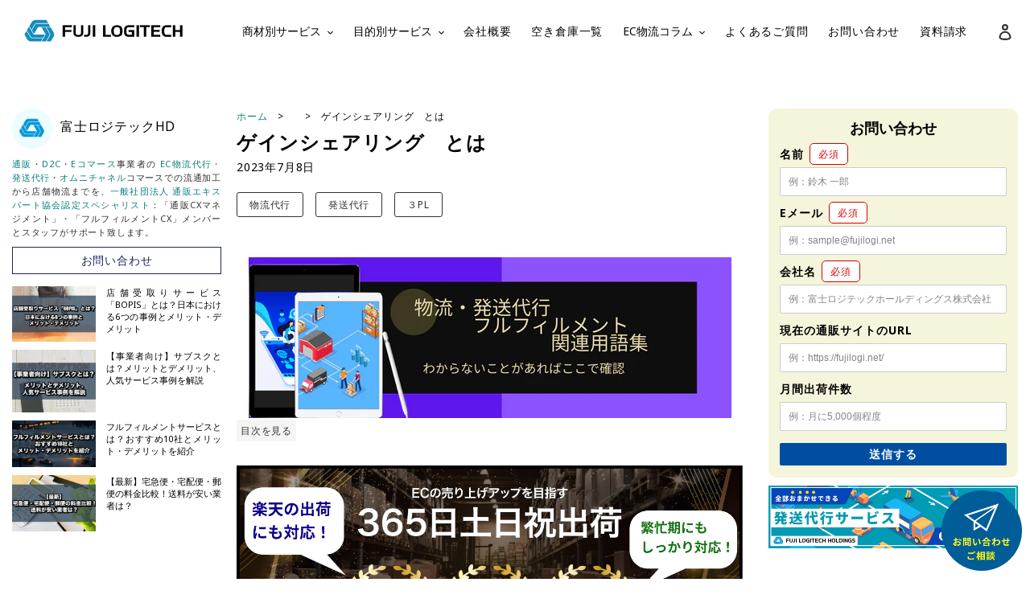

--- FILE ---
content_type: text/html; charset=utf-8
request_url: https://fujilogi.net/blogs/yougo/yougo-095
body_size: 50527
content:
<!doctype html>
<html class="no-js" lang="ja">
<head>


<link rel="stylesheet" href="//fujilogi.net/cdn/shop/t/15/assets/s_style.css?v=79720809387027765231768894778" type="text/css">





<!-- Google Tag Manager -->
<script>(function(w,d,s,l,i){w[l]=w[l]||[];w[l].push({'gtm.start':
new Date().getTime(),event:'gtm.js'});var f=d.getElementsByTagName(s)[0],
j=d.createElement(s),dl=l!='dataLayer'?'&l='+l:'';j.async=true;j.src=
'https://www.googletagmanager.com/gtm.js?id='+i+dl;f.parentNode.insertBefore(j,f);
})(window,document,'script','dataLayer','GTM-T7KQ5HVR');</script>
<!-- End Google Tag Manager -->


  <!-- Google Tag Manager -->
<script>
  (function(w,d,s,l,i){w[l]=w[l]||[];w[l].push({'gtm.start':
new Date().getTime(),event:'gtm.js'});var f=d.getElementsByTagName(s)[0],
j=d.createElement(s),dl=l!='dataLayer'?'&l='+l:'';j.async=true;j.src=
'https://www.googletagmanager.com/gtm.js?id='+i+dl;f.parentNode.insertBefore(j,f);
})(window,document,'script','dataLayer','GTM-WKNCXWJ');
  </script>
<!-- End Google Tag Manager -->


<!-- Google tag (gtag.js) -->
<script async src="https://www.googletagmanager.com/gtag/js?id=AW-11403414797">
</script>
<script>
  window.dataLayer = window.dataLayer || [];
  function gtag(){dataLayer.push(arguments);}
  gtag('js', new Date());

  gtag('config', 'AW-11403414797');
</script>


<!-- Google tag (gtag.js) -->
<script async src="https://www.googletagmanager.com/gtag/js?id=AW-767834064"></script>
<script>
  window.dataLayer = window.dataLayer || [];
  function gtag(){dataLayer.push(arguments);}
  gtag('js', new Date());

  gtag('config', 'AW-767834064');
</script>

<!-- Google tag (gtag.js) -->
<script async src="https://www.googletagmanager.com/gtag/js?id=AW-11403414797">
</script>
<script>
  window.dataLayer = window.dataLayer || [];
  function gtag(){dataLayer.push(arguments);}
  gtag('js', new Date());

  gtag('config', 'AW-11403414797');
</script>


<script async src="https://s.yimg.jp/images/listing/tool/cv/ytag.js"></script>
<script>
window.yjDataLayer = window.yjDataLayer || [];
function ytag() { yjDataLayer.push(arguments); }
</script>



  






  
	<!-- Added by AVADA SEO Suite -->
	





<meta name="twitter:image" content="http://fujilogi.net/cdn/shop/articles/image-800013.png?v=1690775078">






	<!-- /Added by AVADA SEO Suite -->
<!-- Canonical url custom logic injected by StoreSEO - Start --><!-- Canonical url custom logic injected by StoreSEO - End -->

  <meta charset="utf-8">
  
  
  <meta http-equiv="X-UA-Compatible" content="IE=edge,chrome=1">
  <meta name="viewport" content="width=device-width,initial-scale=1">
  <meta name="theme-color" content="#3a3a3a">

  <meta name="google-site-verification" content="OySzHb6hdCk-EDFU4F8_DPNELa2D05BIwS32LDbeiPM" />

    <!-- Google fonts -->
    <link rel="preconnect" href="https://fonts.googleapis.com">
    <link rel="preconnect" href="https://fonts.gstatic.com" crossorigin>
    <link
        href="https://fonts.googleapis.com/css2?family=Inter:wght@400;500;700;900&family=Noto+Sans:wght@400;500;700;800;900&display=swap"
        rel="stylesheet">





  <!-- facebook pixel -->
  <meta name="facebook-domain-verification" content="zfygk4rehgpdj24yx7l88t4iz4ikzd" />
  <!-- End facebook pixel -->
  
  <link rel="preconnect" href="https://cdn.shopify.com" crossorigin>
  <link rel="preconnect" href="https://fonts.shopifycdn.com" crossorigin>
  <link rel="preconnect" href="https://monorail-edge.shopifysvc.com"><link rel="preload" href="//fujilogi.net/cdn/shop/t/15/assets/theme.css?v=164235321303347858011768468621" as="style">
  <link rel="preload" as="font" href="" type="font/woff2" crossorigin>
  <link rel="preload" as="font" href="" type="font/woff2" crossorigin>
  <link rel="preload" as="font" href="" type="font/woff2" crossorigin>
  <link rel="preload" href="//fujilogi.net/cdn/shop/t/15/assets/theme.js?v=123139230619940731861668690416" as="script">
  <link rel="preload" href="//fujilogi.net/cdn/shop/t/15/assets/lazysizes.js?v=63098554868324070131668690416" as="script">


<link rel="stylesheet" href="//fujilogi.net/cdn/shop/t/15/assets/new_style.css?v=154521461509704398051754055641" type="text/css">



  <link rel="stylesheet" href="//fujilogi.net/cdn/shop/t/15/assets/jquery.bxslider.css?v=83898546456614449721697518018" type="text/css">

  <script src="https://code.jquery.com/jquery-3.6.0.js"></script>









<link rel="canonical" href="https://fujilogi.net/blogs/yougo/yougo-095"><link rel="shortcut icon" href="//fujilogi.net/cdn/shop/files/1_JN_180_32x32.png?v=1623998360" type="image/png"><title>ゲインシェアリング　とは</title><meta name="description" content="ゲインシェアリング 「ゲインシェアリング」とは、物流業務を委託された事業者がコスト削減や作業効率化を提案した結果生み出された利益(ゲイン)を、荷主企業と物流事業者の双方で分配(シェア)することです。物流効率化は物流会社の利益が減るため、荷主と物流事業者間では利益相反の関係性があります。そのため、利益を分配することでWin-Winの関係性を築ける仕組みがゲインシェアリングです。 お役立ち情報 ECの商品発送業務を発送代行業者に切替えることでのメリット 多くのEコマース・D2C事業者が発送代行業務を専門業者:3PLなどに委託をしています。発送代行業者に切り替えることで、サービス品質向上とコスト削減が期待できるからです。そして、発送代行業"><!-- /snippets/social-meta-tags.liquid -->


<meta property="og:site_name" content="発送代行・物流代行なら富士ロジテックホールディングス">
<meta property="og:url" content="https://fujilogi.net/blogs/yougo/yougo-095">
<meta property="og:title" content="ゲインシェアリング　とは">
<meta property="og:type" content="article">
<meta property="og:description" content="ゲインシェアリング 「ゲインシェアリング」とは、物流業務を委託された事業者がコスト削減や作業効率化を提案した結果生み出された利益(ゲイン)を、荷主企業と物流事業者の双方で分配(シェア)することです。物流効率化は物流会社の利益が減るため、荷主と物流事業者間では利益相反の関係性があります。そのため、利益を分配することでWin-Winの関係性を築ける仕組みがゲインシェアリングです。 お役立ち情報 ECの商品発送業務を発送代行業者に切替えることでのメリット 多くのEコマース・D2C事業者が発送代行業務を専門業者:3PLなどに委託をしています。発送代行業者に切り替えることで、サービス品質向上とコスト削減が期待できるからです。そして、発送代行業">




  <meta property="og:image" content="http://fujilogi.net/cdn/shop/articles/image-800013.png?v=1690775078">
  <meta property="og:image:width" content="1200">
  <meta property="og:image:height" content="675">







  <meta name="twitter:site" content="@Fujilogitech_FF">

<meta name="twitter:card" content="summary_large_image">
<meta name="twitter:title" content="ゲインシェアリング　とは">
<meta name="twitter:description" content="ゲインシェアリング 「ゲインシェアリング」とは、物流業務を委託された事業者がコスト削減や作業効率化を提案した結果生み出された利益(ゲイン)を、荷主企業と物流事業者の双方で分配(シェア)することです。物流効率化は物流会社の利益が減るため、荷主と物流事業者間では利益相反の関係性があります。そのため、利益を分配することでWin-Winの関係性を築ける仕組みがゲインシェアリングです。 お役立ち情報 ECの商品発送業務を発送代行業者に切替えることでのメリット 多くのEコマース・D2C事業者が発送代行業務を専門業者:3PLなどに委託をしています。発送代行業者に切り替えることで、サービス品質向上とコスト削減が期待できるからです。そして、発送代行業">
  
<style data-shopify>
:root {
    --color-text: #3a3a3a;
    --color-text-rgb: 58, 58, 58;
    --color-body-text: #333232;
    --color-sale-text: #EA0606;
    --color-small-button-text-border: #3a3a3a;
    --color-text-field: #ffffff;
    --color-text-field-text: #000000;
    --color-text-field-text-rgb: 0, 0, 0;

    --color-btn-primary: #3a3a3a;
    --color-btn-primary-darker: #212121;
    --color-btn-primary-text: #ffffff;

    --color-blankstate: rgba(51, 50, 50, 0.35);
    --color-blankstate-border: rgba(51, 50, 50, 0.2);
    --color-blankstate-background: rgba(51, 50, 50, 0.1);

    --color-text-focus:#606060;
    --color-overlay-text-focus:#e6e6e6;
    --color-btn-primary-focus:#606060;
    --color-btn-social-focus:#d2d2d2;
    --color-small-button-text-border-focus:#606060;
    --predictive-search-focus:#f2f2f2;

    --color-body: #ffffff;
    --color-bg: #ffffff;
    --color-bg-rgb: 255, 255, 255;
    --color-bg-alt: rgba(51, 50, 50, 0.05);
    --color-bg-currency-selector: rgba(51, 50, 50, 0.2);

    --color-overlay-title-text: #ffffff;
    --color-image-overlay: #685858;
    --color-image-overlay-rgb: 104, 88, 88;--opacity-image-overlay: 0.4;--hover-overlay-opacity: 0.8;

    --color-border: #ebebeb;
    --color-border-form: #cccccc;
    --color-border-form-darker: #b3b3b3;

    --svg-select-icon: url(//fujilogi.net/cdn/shop/t/15/assets/ico-select.svg?v=29003672709104678581668690416);
    --slick-img-url: url(//fujilogi.net/cdn/shop/t/15/assets/ajax-loader.gif?v=41356863302472015721668690416);

    --font-weight-body--bold: 700;
    --font-weight-body--bolder: 700;

    --font-stack-header: Helvetica, Arial, sans-serif;
    --font-style-header: normal;
    --font-weight-header: 700;

    --font-stack-body: Helvetica, Arial, sans-serif;
    --font-style-body: normal;
    --font-weight-body: 700;

    --font-size-header: 26;

    --font-size-base: 15;

    --font-h1-desktop: 35;
    --font-h1-mobile: 32;
    --font-h2-desktop: 20;
    --font-h2-mobile: 18;
    --font-h3-mobile: 20;
    --font-h4-desktop: 17;
    --font-h4-mobile: 15;
    --font-h5-desktop: 15;
    --font-h5-mobile: 13;
    --font-h6-desktop: 14;
    --font-h6-mobile: 12;

    --font-mega-title-large-desktop: 65;

    --font-rich-text-large: 17;
    --font-rich-text-small: 13;

    
--color-video-bg: #f2f2f2;

    
    --global-color-image-loader-primary: rgba(58, 58, 58, 0.06);
    --global-color-image-loader-secondary: rgba(58, 58, 58, 0.12);
  }
</style>


  <style>*,::after,::before{box-sizing:border-box}body{margin:0}body,html{background-color:var(--color-body)}body,button{font-size:calc(var(--font-size-base) * 1px);font-family:var(--font-stack-body);font-style:var(--font-style-body);font-weight:var(--font-weight-body);color:var(--color-text);line-height:1.5}body,button{-webkit-font-smoothing:antialiased;-webkit-text-size-adjust:100%}.border-bottom{border-bottom:1px solid var(--color-border)}.btn--link{background-color:transparent;border:0;margin:0;color:var(--color-text);text-align:left}.text-right{text-align:right}.icon{display:inline-block;width:20px;height:20px;vertical-align:middle;fill:currentColor}.icon__fallback-text,.visually-hidden{position:absolute!important;overflow:hidden;clip:rect(0 0 0 0);height:1px;width:1px;margin:-1px;padding:0;border:0}svg.icon:not(.icon--full-color) circle,svg.icon:not(.icon--full-color) ellipse,svg.icon:not(.icon--full-color) g,svg.icon:not(.icon--full-color) line,svg.icon:not(.icon--full-color) path,svg.icon:not(.icon--full-color) polygon,svg.icon:not(.icon--full-color) polyline,svg.icon:not(.icon--full-color) rect,symbol.icon:not(.icon--full-color) circle,symbol.icon:not(.icon--full-color) ellipse,symbol.icon:not(.icon--full-color) g,symbol.icon:not(.icon--full-color) line,symbol.icon:not(.icon--full-color) path,symbol.icon:not(.icon--full-color) polygon,symbol.icon:not(.icon--full-color) polyline,symbol.icon:not(.icon--full-color) rect{fill:inherit;stroke:inherit}li{list-style:none}.list--inline{padding:0;margin:0}.list--inline>li{display:inline-block;margin-bottom:0;vertical-align:middle}a{color:var(--color-text);text-decoration:none}.h1,.h2,h1,h2{margin:0 0 17.5px;font-family:var(--font-stack-header);font-style:var(--font-style-header);font-weight:var(--font-weight-header);line-height:1.2;overflow-wrap:break-word;word-wrap:break-word}.h1 a,.h2 a,h1 a,h2 a{color:inherit;text-decoration:none;font-weight:inherit}.h1,h1{font-size:calc(((var(--font-h1-desktop))/ (var(--font-size-base))) * 1em);text-transform:none;letter-spacing:0}@media only screen and (max-width:749px){.h1,h1{font-size:calc(((var(--font-h1-mobile))/ (var(--font-size-base))) * 1em)}}.h2,h2{font-size:calc(((var(--font-h2-desktop))/ (var(--font-size-base))) * 1em);text-transform:uppercase;letter-spacing:.1em}@media only screen and (max-width:749px){.h2,h2{font-size:calc(((var(--font-h2-mobile))/ (var(--font-size-base))) * 1em)}}p{color:var(--color-body-text);margin:0 0 19.44444px}@media only screen and (max-width:749px){p{font-size:calc(((var(--font-size-base) - 1)/ (var(--font-size-base))) * 1em)}}p:last-child{margin-bottom:0}@media only screen and (max-width:749px){.small--hide{display:none!important}}.grid{list-style:none;margin:0;padding:0;margin-left:-30px}.grid::after{content:'';display:table;clear:both}@media only screen and (max-width:749px){.grid{margin-left:-22px}}.grid::after{content:'';display:table;clear:both}.grid--no-gutters{margin-left:0}.grid--no-gutters .grid__item{padding-left:0}.grid--table{display:table;table-layout:fixed;width:100%}.grid--table>.grid__item{float:none;display:table-cell;vertical-align:middle}.grid__item{float:left;padding-left:30px;width:100%}@media only screen and (max-width:749px){.grid__item{padding-left:22px}}.grid__item[class*="--push"]{position:relative}@media only screen and (min-width:750px){.medium-up--one-quarter{width:25%}.medium-up--push-one-third{width:33.33%}.medium-up--one-half{width:50%}.medium-up--push-one-third{left:33.33%;position:relative}}.site-header{position:relative;background-color:var(--color-body)}@media only screen and (max-width:749px){.site-header{border-bottom:1px solid var(--color-border)}}@media only screen and (min-width:750px){.site-header{padding:0 55px}.site-header.logo--center{padding-top:30px}}.site-header__logo{margin:15px 0}.logo-align--center .site-header__logo{text-align:center;margin:0 auto}@media only screen and (max-width:749px){.logo-align--center .site-header__logo{text-align:left;margin:15px 0}}@media only screen and (max-width:749px){.site-header__logo{padding-left:22px;text-align:left}.site-header__logo img{margin:0}}.site-header__logo-link{display:inline-block;word-break:break-word}@media only screen and (min-width:750px){.logo-align--center .site-header__logo-link{margin:0 auto}}.site-header__logo-image{display:block}@media only screen and (min-width:750px){.site-header__logo-image{margin:0 auto}}.site-header__logo-image img{width:100%}.site-header__logo-image--centered img{margin:0 auto}.site-header__logo img{display:block}.site-header__icons{position:relative;white-space:nowrap}@media only screen and (max-width:749px){.site-header__icons{width:auto;padding-right:13px}.site-header__icons .btn--link,.site-header__icons .site-header__cart{font-size:calc(((var(--font-size-base))/ (var(--font-size-base))) * 1em)}}.site-header__icons-wrapper{position:relative;display:-webkit-flex;display:-ms-flexbox;display:flex;width:100%;-ms-flex-align:center;-webkit-align-items:center;-moz-align-items:center;-ms-align-items:center;-o-align-items:center;align-items:center;-webkit-justify-content:flex-end;-ms-justify-content:flex-end;justify-content:flex-end}.site-header__account,.site-header__cart,.site-header__search{position:relative}.site-header__search.site-header__icon{display:none}@media only screen and (min-width:1400px){.site-header__search.site-header__icon{display:block}}.site-header__search-toggle{display:block}@media only screen and (min-width:750px){.site-header__account,.site-header__cart{padding:10px 11px}}.site-header__cart-title,.site-header__search-title{position:absolute!important;overflow:hidden;clip:rect(0 0 0 0);height:1px;width:1px;margin:-1px;padding:0;border:0;display:block;vertical-align:middle}.site-header__cart-title{margin-right:3px}.site-header__cart-count{display:flex;align-items:center;justify-content:center;position:absolute;right:.4rem;top:.2rem;font-weight:700;background-color:var(--color-btn-primary);color:var(--color-btn-primary-text);border-radius:50%;min-width:1em;height:1em}.site-header__cart-count span{font-family:HelveticaNeue,"Helvetica Neue",Helvetica,Arial,sans-serif;font-size:calc(11em / 16);line-height:1}@media only screen and (max-width:749px){.site-header__cart-count{top:calc(7em / 16);right:0;border-radius:50%;min-width:calc(19em / 16);height:calc(19em / 16)}}@media only screen and (max-width:749px){.site-header__cart-count span{padding:.25em calc(6em / 16);font-size:12px}}.site-header__menu{display:none}@media only screen and (max-width:749px){.site-header__icon{display:inline-block;vertical-align:middle;padding:10px 11px;margin:0}}@media only screen and (min-width:750px){.site-header__icon .icon-search{margin-right:3px}}.announcement-bar{z-index:10;position:relative;text-align:center;border-bottom:1px solid transparent;padding:2px}.announcement-bar__link{display:block}.announcement-bar__message{display:block;padding:11px 22px;font-size:calc(((16)/ (var(--font-size-base))) * 1em);font-weight:var(--font-weight-header)}@media only screen and (min-width:750px){.announcement-bar__message{padding-left:55px;padding-right:55px}}.site-nav{position:relative;padding:0;text-align:center;margin:25px 0}.site-nav a{padding:3px 10px}.site-nav__link{display:block;white-space:nowrap}.site-nav--centered .site-nav__link{padding-top:0}.site-nav__link .icon-chevron-down{width:calc(8em / 16);height:calc(8em / 16);margin-left:.5rem}.site-nav__label{border-bottom:1px solid transparent}.site-nav__link--active .site-nav__label{border-bottom-color:var(--color-text)}.site-nav__link--button{border:none;background-color:transparent;padding:3px 10px}.site-header__mobile-nav{z-index:11;position:relative;background-color:var(--color-body)}@media only screen and (max-width:749px){.site-header__mobile-nav{display:-webkit-flex;display:-ms-flexbox;display:flex;width:100%;-ms-flex-align:center;-webkit-align-items:center;-moz-align-items:center;-ms-align-items:center;-o-align-items:center;align-items:center}}.mobile-nav--open .icon-close{display:none}.main-content{opacity:0}.main-content .shopify-section{display:none}.main-content .shopify-section:first-child{display:inherit}.critical-hidden{display:none}</style>

  <script>
    window.performance.mark('debut:theme_stylesheet_loaded.start');

    function onLoadStylesheet() {
      performance.mark('debut:theme_stylesheet_loaded.end');
      performance.measure('debut:theme_stylesheet_loaded', 'debut:theme_stylesheet_loaded.start', 'debut:theme_stylesheet_loaded.end');

      var url = "//fujilogi.net/cdn/shop/t/15/assets/theme.css?v=164235321303347858011768468621";
      var link = document.querySelector('link[href="' + url + '"]');
      link.loaded = true;
      link.dispatchEvent(new Event('load'));
    }
  </script>

  <link rel="stylesheet" href="//fujilogi.net/cdn/shop/t/15/assets/theme.css?v=164235321303347858011768468621" type="text/css" media="print" onload="this.media='all';onLoadStylesheet()">

 <link rel="stylesheet" href="//fujilogi.net/cdn/shop/t/15/assets/style.css?v=176918179206590431591768468025">
  
  <style>
    
    
    
    
    
    
  </style>

  <script>
    var theme = {
      breakpoints: {
        medium: 750,
        large: 990,
        widescreen: 1400
      },
      strings: {
        addToCart: "カートに追加する",
        soldOut: "売り切れ",
        unavailable: "お取り扱いできません",
        regularPrice: "通常価格",
        salePrice: "販売価格",
        sale: "セール",
        fromLowestPrice: "[price]から",
        vendor: "販売元",
        showMore: "さらに表示する",
        showLess: "表示を減らす",
        searchFor: "検索する",
        addressError: "住所を調べる際にエラーが発生しました",
        addressNoResults: "その住所は見つかりませんでした",
        addressQueryLimit: "Google APIの使用量の制限を超えました。\u003ca href=\"https:\/\/developers.google.com\/maps\/premium\/usage-limits\"\u003eプレミアムプラン\u003c\/a\u003eへのアップグレードをご検討ください。",
        authError: "あなたのGoogle Mapsのアカウント認証で問題が発生しました。",
        newWindow: "新しいウィンドウで開く",
        external: "外部のウェブサイトに移動します。",
        newWindowExternal: "外部のウェブサイトを新しいウィンドウで開く",
        removeLabel: "[product] を削除する",
        update: "アップデート",
        quantity: "数量",
        discountedTotal: "ディスカウント合計",
        regularTotal: "通常合計",
        priceColumn: "ディスカウントの詳細については価格列を参照してください。",
        quantityMinimumMessage: "数量は1以上でなければなりません",
        cartError: "お客様のカートをアップデートするときにエラーが発生しました。再度お試しください。",
        removedItemMessage: "カートから \u003cspan class=\"cart__removed-product-details\"\u003e([quantity]) 個の[link]\u003c\/span\u003eが消去されました。",
        unitPrice: "単価",
        unitPriceSeparator: "あたり",
        oneCartCount: "1個のアイテム",
        otherCartCount: "[count]個のアイテム",
        quantityLabel: "数量: [count]",
        products: "商品",
        loading: "読み込んでいます",
        number_of_results: "[result_number]\/[results_count]",
        number_of_results_found: "[results_count]件の結果が見つかりました",
        one_result_found: "1件の結果が見つかりました"
      },
      moneyFormat: "¥{{amount_no_decimals}}",
      moneyFormatWithCurrency: "¥{{amount_no_decimals}} JPY",
      settings: {
        predictiveSearchEnabled: true,
        predictiveSearchShowPrice: false,
        predictiveSearchShowVendor: false
      },
      stylesheet: "//fujilogi.net/cdn/shop/t/15/assets/theme.css?v=164235321303347858011768468621"
    }

    document.documentElement.className = document.documentElement.className.replace('no-js', 'js');
  </script><script src="//fujilogi.net/cdn/shop/t/15/assets/theme.js?v=123139230619940731861668690416" defer="defer"></script>
  <script src="//fujilogi.net/cdn/shop/t/15/assets/lazysizes.js?v=63098554868324070131668690416" async="async"></script>

  <script type="text/javascript">
    if (window.MSInputMethodContext && document.documentMode) {
      var scripts = document.getElementsByTagName('script')[0];
      var polyfill = document.createElement("script");
      polyfill.defer = true;
      polyfill.src = "//fujilogi.net/cdn/shop/t/15/assets/ie11CustomProperties.min.js?v=146208399201472936201668690416";

      scripts.parentNode.insertBefore(polyfill, scripts);
    }
  </script><script>window.performance && window.performance.mark && window.performance.mark('shopify.content_for_header.start');</script><meta name="google-site-verification" content="OySzHb6hdCk-EDFU4F8_DPNELa2D05BIwS32LDbeiPM">
<meta id="shopify-digital-wallet" name="shopify-digital-wallet" content="/55883235489/digital_wallets/dialog">
<link rel="alternate" type="application/atom+xml" title="Feed" href="/blogs/yougo.atom" />
<script async="async" src="/checkouts/internal/preloads.js?locale=ja-JP"></script>
<script id="shopify-features" type="application/json">{"accessToken":"633b48c0aa9b24d4963ff6bf38a2bd72","betas":["rich-media-storefront-analytics"],"domain":"fujilogi.net","predictiveSearch":false,"shopId":55883235489,"locale":"ja"}</script>
<script>var Shopify = Shopify || {};
Shopify.shop = "xn-5eu0a7bo6um37wp2e.myshopify.com";
Shopify.locale = "ja";
Shopify.currency = {"active":"JPY","rate":"1.0"};
Shopify.country = "JP";
Shopify.theme = {"name":"スタートアップ向け(NEW)","id":132003791009,"schema_name":"Debut","schema_version":"17.11.0","theme_store_id":796,"role":"main"};
Shopify.theme.handle = "null";
Shopify.theme.style = {"id":null,"handle":null};
Shopify.cdnHost = "fujilogi.net/cdn";
Shopify.routes = Shopify.routes || {};
Shopify.routes.root = "/";</script>
<script type="module">!function(o){(o.Shopify=o.Shopify||{}).modules=!0}(window);</script>
<script>!function(o){function n(){var o=[];function n(){o.push(Array.prototype.slice.apply(arguments))}return n.q=o,n}var t=o.Shopify=o.Shopify||{};t.loadFeatures=n(),t.autoloadFeatures=n()}(window);</script>
<script id="shop-js-analytics" type="application/json">{"pageType":"article"}</script>
<script defer="defer" async type="module" src="//fujilogi.net/cdn/shopifycloud/shop-js/modules/v2/client.init-shop-cart-sync_CHE6QNUr.ja.esm.js"></script>
<script defer="defer" async type="module" src="//fujilogi.net/cdn/shopifycloud/shop-js/modules/v2/chunk.common_D98kRh4-.esm.js"></script>
<script defer="defer" async type="module" src="//fujilogi.net/cdn/shopifycloud/shop-js/modules/v2/chunk.modal_BNwoMci-.esm.js"></script>
<script type="module">
  await import("//fujilogi.net/cdn/shopifycloud/shop-js/modules/v2/client.init-shop-cart-sync_CHE6QNUr.ja.esm.js");
await import("//fujilogi.net/cdn/shopifycloud/shop-js/modules/v2/chunk.common_D98kRh4-.esm.js");
await import("//fujilogi.net/cdn/shopifycloud/shop-js/modules/v2/chunk.modal_BNwoMci-.esm.js");

  window.Shopify.SignInWithShop?.initShopCartSync?.({"fedCMEnabled":true,"windoidEnabled":true});

</script>
<script>(function() {
  var isLoaded = false;
  function asyncLoad() {
    if (isLoaded) return;
    isLoaded = true;
    var urls = ["https:\/\/formbuilder.hulkapps.com\/skeletopapp.js?shop=xn-5eu0a7bo6um37wp2e.myshopify.com"];
    for (var i = 0; i < urls.length; i++) {
      var s = document.createElement('script');
      s.type = 'text/javascript';
      s.async = true;
      s.src = urls[i];
      var x = document.getElementsByTagName('script')[0];
      x.parentNode.insertBefore(s, x);
    }
  };
  if(window.attachEvent) {
    window.attachEvent('onload', asyncLoad);
  } else {
    window.addEventListener('load', asyncLoad, false);
  }
})();</script>
<script id="__st">var __st={"a":55883235489,"offset":32400,"reqid":"81d9bbbb-29e3-4495-becb-74a8e0de2c95-1769561537","pageurl":"fujilogi.net\/blogs\/yougo\/yougo-095","s":"articles-558980759713","u":"5a4d946e021f","p":"article","rtyp":"article","rid":558980759713};</script>
<script>window.ShopifyPaypalV4VisibilityTracking = true;</script>
<script id="form-persister">!function(){'use strict';const t='contact',e='new_comment',n=[[t,t],['blogs',e],['comments',e],[t,'customer']],o='password',r='form_key',c=['recaptcha-v3-token','g-recaptcha-response','h-captcha-response',o],s=()=>{try{return window.sessionStorage}catch{return}},i='__shopify_v',u=t=>t.elements[r],a=function(){const t=[...n].map((([t,e])=>`form[action*='/${t}']:not([data-nocaptcha='true']) input[name='form_type'][value='${e}']`)).join(',');var e;return e=t,()=>e?[...document.querySelectorAll(e)].map((t=>t.form)):[]}();function m(t){const e=u(t);a().includes(t)&&(!e||!e.value)&&function(t){try{if(!s())return;!function(t){const e=s();if(!e)return;const n=u(t);if(!n)return;const o=n.value;o&&e.removeItem(o)}(t);const e=Array.from(Array(32),(()=>Math.random().toString(36)[2])).join('');!function(t,e){u(t)||t.append(Object.assign(document.createElement('input'),{type:'hidden',name:r})),t.elements[r].value=e}(t,e),function(t,e){const n=s();if(!n)return;const r=[...t.querySelectorAll(`input[type='${o}']`)].map((({name:t})=>t)),u=[...c,...r],a={};for(const[o,c]of new FormData(t).entries())u.includes(o)||(a[o]=c);n.setItem(e,JSON.stringify({[i]:1,action:t.action,data:a}))}(t,e)}catch(e){console.error('failed to persist form',e)}}(t)}const f=t=>{if('true'===t.dataset.persistBound)return;const e=function(t,e){const n=function(t){return'function'==typeof t.submit?t.submit:HTMLFormElement.prototype.submit}(t).bind(t);return function(){let t;return()=>{t||(t=!0,(()=>{try{e(),n()}catch(t){(t=>{console.error('form submit failed',t)})(t)}})(),setTimeout((()=>t=!1),250))}}()}(t,(()=>{m(t)}));!function(t,e){if('function'==typeof t.submit&&'function'==typeof e)try{t.submit=e}catch{}}(t,e),t.addEventListener('submit',(t=>{t.preventDefault(),e()})),t.dataset.persistBound='true'};!function(){function t(t){const e=(t=>{const e=t.target;return e instanceof HTMLFormElement?e:e&&e.form})(t);e&&m(e)}document.addEventListener('submit',t),document.addEventListener('DOMContentLoaded',(()=>{const e=a();for(const t of e)f(t);var n;n=document.body,new window.MutationObserver((t=>{for(const e of t)if('childList'===e.type&&e.addedNodes.length)for(const t of e.addedNodes)1===t.nodeType&&'FORM'===t.tagName&&a().includes(t)&&f(t)})).observe(n,{childList:!0,subtree:!0,attributes:!1}),document.removeEventListener('submit',t)}))}()}();</script>
<script integrity="sha256-4kQ18oKyAcykRKYeNunJcIwy7WH5gtpwJnB7kiuLZ1E=" data-source-attribution="shopify.loadfeatures" defer="defer" src="//fujilogi.net/cdn/shopifycloud/storefront/assets/storefront/load_feature-a0a9edcb.js" crossorigin="anonymous"></script>
<script data-source-attribution="shopify.dynamic_checkout.dynamic.init">var Shopify=Shopify||{};Shopify.PaymentButton=Shopify.PaymentButton||{isStorefrontPortableWallets:!0,init:function(){window.Shopify.PaymentButton.init=function(){};var t=document.createElement("script");t.src="https://fujilogi.net/cdn/shopifycloud/portable-wallets/latest/portable-wallets.ja.js",t.type="module",document.head.appendChild(t)}};
</script>
<script data-source-attribution="shopify.dynamic_checkout.buyer_consent">
  function portableWalletsHideBuyerConsent(e){var t=document.getElementById("shopify-buyer-consent"),n=document.getElementById("shopify-subscription-policy-button");t&&n&&(t.classList.add("hidden"),t.setAttribute("aria-hidden","true"),n.removeEventListener("click",e))}function portableWalletsShowBuyerConsent(e){var t=document.getElementById("shopify-buyer-consent"),n=document.getElementById("shopify-subscription-policy-button");t&&n&&(t.classList.remove("hidden"),t.removeAttribute("aria-hidden"),n.addEventListener("click",e))}window.Shopify?.PaymentButton&&(window.Shopify.PaymentButton.hideBuyerConsent=portableWalletsHideBuyerConsent,window.Shopify.PaymentButton.showBuyerConsent=portableWalletsShowBuyerConsent);
</script>
<script data-source-attribution="shopify.dynamic_checkout.cart.bootstrap">document.addEventListener("DOMContentLoaded",(function(){function t(){return document.querySelector("shopify-accelerated-checkout-cart, shopify-accelerated-checkout")}if(t())Shopify.PaymentButton.init();else{new MutationObserver((function(e,n){t()&&(Shopify.PaymentButton.init(),n.disconnect())})).observe(document.body,{childList:!0,subtree:!0})}}));
</script>
<script id='scb4127' type='text/javascript' async='' src='https://fujilogi.net/cdn/shopifycloud/privacy-banner/storefront-banner.js'></script>
<script>window.performance && window.performance.mark && window.performance.mark('shopify.content_for_header.end');</script>

  
  <!-- 追加CTA CSS -->
    <link href="//fujilogi.net/cdn/shop/t/15/assets/cp_btn.css?v=44120137541934186371668690416" rel="stylesheet" type="text/css" media="all" />
  <!-- End 追加CTA CSS -->
  
  <!-- 追加Voiceサムネールリンク CSS --><link href="" rel="stylesheet" type="text/css" media="all" /><!-- End Voiceサムネールリンク CSS -->

   <!-- 追加 clarity Tag --> 
  <script type="text/javascript">
    (function(c,l,a,r,i,t,y){
        c[a]=c[a]||function(){(c[a].q=c[a].q||[]).push(arguments)};
        t=l.createElement(r);t.async=1;t.src="https://www.clarity.ms/tag/"+i;
        y=l.getElementsByTagName(r)[0];y.parentNode.insertBefore(t,y);
    })(window, document, "clarity", "script", "gaidq0y8hh");
</script>
  <!-- End clarity Tag  --

  <!-- Hotjar Tracking Code for my site -->
<script>
    (function(h,o,t,j,a,r){
        h.hj=h.hj||function(){(h.hj.q=h.hj.q||[]).push(arguments)};
        h._hjSettings={hjid:3413134,hjsv:6};
        a=o.getElementsByTagName('head')[0];
        r=o.createElement('script');r.async=1;
        r.src=t+h._hjSettings.hjid+j+h._hjSettings.hjsv;
        a.appendChild(r);
    })(window,document,'https://static.hotjar.com/c/hotjar-','.js?sv=');
</script>
 <!-- END Hotjar Tracking Code for my site -->
  
  
<!-- Noindex, nofollow tag inserted by StoreSEO - Start -->


  


  

<!-- Custom social media preview logic inserted by StoreSEO - Start --><!-- Custom social media preview logic inserted by StoreSEO - End -->



















































































































































<!-- BEGIN app block: shopify://apps/tinyseo/blocks/article-json-ld-embed/0605268f-f7c4-4e95-b560-e43df7d59ae4 --><script type="application/ld+json" id="tinyimg-article-json-ld">
{
 "@context": "https://schema.org",
 "@type": "Article",
 "@id": "https://fujilogi.net/blogs/yougo/yougo-095",
 "url": "https:\/\/fujilogi.net\/blogs\/yougo\/yougo-095",
 "datePublished": "2023-07-08 00:00:00 +0900",
 "dateModified": "2023-07-31 12:44:38 +0900",
 "dateCreated": "2022-09-14 06:38:20 +0900",
 "description": "\u0026lt;meta charset=\u0026quot;UTF-8\u0026quot;\u0026gt;\u0026lt;meta charset=\u0026quot;UTF-8\u0026quot;\u0026gt;\u0026lt;img src=\u0026quot;https:\/\/cdn.shopify.com\/s\/files\/1\/0558\/8323\/5489\/files\/2018e3465ba7bc675f662cdbe4d951fa_600x600.png?v=1662820774\u0026quot; alt=\u0026quot;物流発送代行 フルフィルメント 関連用語集\u0026quot; style=\u0026quot;display: block; margin-left: auto; margin-right: auto;\u0026quot;\u0026gt;\n\u0026lt;h2\u0026gt;ゲインシェアリング\u0026lt;\/h2\u0026gt;\n\u0026lt;p\u0026gt;「ゲインシェアリング」とは、物流業務を委託された事業者がコスト削減や作業効率化を提案した結果生み出された利益(ゲイン)を、荷主企業と物流事業者の双方で分配(シェア)することです。\u0026lt;br\u0026gt;物流効率化は物流会社の利益が減るため、荷主と物流事業者間では利益相反の関係性があります。そのため、利益を分配することでWin-Winの関係性を築ける仕組みがゲインシェアリングです。\u0026lt;\/p\u0026gt;\n\u0026lt;h2\u0026gt;お役立ち情報\u0026lt;\/h2\u0026gt;\n\u0026lt;!--ECの商品発送業務を発送代行業者に切替えることでのメリット--\u0026gt;\n\t\u0026lt;hr size=\u0026quot;5\u0026quot; color=\u0026quot;#0000ff\u0026quot; noshade\u0026gt;\n\n\t\u0026lt;h3\u0026gt;\u0026lt;a href=\u0026quot;https:\/\/fujilogi.net\/blogs\/column\/fujilogi-columni-215\u0026quot; rel=\u0026quot;noopener noreferrer\u0026quot; target=\u0026quot;_blank\u0026quot; title=\u0026quot;ECの商品発送業務を発送代行業者に切替えることでのメリット\u0026quot;\u0026gt;ECの商品発送業務を発送代行業者に切替えることでのメリット\u0026lt;\/a\u0026gt;\u0026lt;\/h3\u0026gt;\n\t\u0026lt;div\u0026gt;\n\t\t\u0026lt;a href=\u0026quot;https:\/\/fujilogi.net\/blogs\/column\/fujilogi-columni-215\u0026quot; rel=\u0026quot;noopener noreferrer\u0026quot; target=\u0026quot;_blank\u0026quot; title=\u0026quot;ECの商品発送業務を発送代行業者に切替えることでのメリット\u0026quot;\u0026gt;\u0026lt;img alt=\u0026quot;ECの商品発送業務を発送代行業者に切替えることでのメリット\u0026quot; src=\u0026quot;https:\/\/cdn.shopify.com\/s\/files\/1\/0558\/8323\/5489\/files\/ap05_480x480.jpg?v=1681820451\u0026quot; style=\u0026quot;margin-right: 20px; float: left;\u0026quot;\u0026gt;\u0026lt;\/a\u0026gt;\n\t\u0026lt;\/div\u0026gt;\n\t\u0026lt;p\u0026gt;多くの\u0026lt;a href=\u0026quot;https:\/\/fujilogi.net\/blogs\/column\/fujilogi-column-2\u0026quot; rel=\u0026quot;noopener noreferrer\u0026quot; target=\u0026quot;_blank\u0026quot; title=\u0026quot;EC・D2C・DNVBのビジネスモデルとは？バズワードにしないために徹底比較\u0026quot;\u0026gt;Eコマース\u0026lt;\/a\u0026gt;・\u0026lt;a href=\u0026quot;https:\/\/fujilogi.net\/blogs\/column\/fujilogi-column-8\u0026quot; rel=\u0026quot;noopener noreferrer\u0026quot; target=\u0026quot;_blank\u0026quot; title=\u0026quot;ビジネスモデル「DNVB」とは？日本では「D2C」と表現されているが基本的な解説\u0026quot;\u0026gt;D2C\u0026lt;\/a\u0026gt;事業者が発送代行業務を専門業者:3PLなどに委託をしています。発送代行業者に切り替えることで、サービス品質向上とコスト削減が期待できるからです。そして、発送代行業者に依頼すると\u0026lt;a href=\u0026quot;https:\/\/fujilogi.net\/pages\/price\u0026quot;\u0026gt;保管・ピック\u0026amp;amp;パック・配送料金\u0026lt;\/a\u0026gt;が安くなる可能性もあります。メリットとしては、 在庫保管スペースを省略できる、発送ミスが減る、ギフト特殊包装・キット\/セットなどの梱包にも対応可能な発送代行業者を選択すると便利です。目的は、\u0026lt;a href=\u0026quot;https:\/\/fujilogi.net\/blogs\/voice\/table_of_contents-003-customer_experience\u0026quot; rel=\u0026quot;noopener noreferrer\u0026quot; target=\u0026quot;_blank\u0026quot; title=\u0026quot;D2C・eコマース・OMOビジネス 顧客体験シリーズ 　コンテンツリスト\u0026quot;\u0026gt;購買体験\u0026lt;\/a\u0026gt;を通じた顧客満足度が上がることです。適切な発送代行業者の選び方について注意が必要です、そのポイントについてご説明しています。\u0026lt;\/p\u0026gt;\n\t\u0026lt;h4\u0026gt;目次\u0026lt;\/h4\u0026gt;\n\t\u0026lt;div\u0026gt;\n\t\t\u0026lt;ul class=\u0026quot;toc-container\u0026quot;\u0026gt;\n\t\t\t\u0026lt;li\u0026gt;\n\t\t\t\t\u0026lt;a href=\u0026quot;https:\/\/fujilogi.net\/blogs\/column\/fujilogi-columni-215#toc-1\u0026quot;\u0026gt;発送代行業者の方が配送料金が安い可能性がある\u0026lt;\/a\u0026gt;\n\t\t\t\u0026lt;\/li\u0026gt;\n\t\t\t\u0026lt;li\u0026gt;\n\t\t\t\t\u0026lt;a href=\u0026quot;https:\/\/fujilogi.net\/blogs\/column\/fujilogi-columni-215#toc-2\u0026quot;\u0026gt;発送代行を依頼し在庫保管スペースを省略できる\u0026lt;\/a\u0026gt;\n\t\t\t\u0026lt;\/li\u0026gt;\n\t\t\t\u0026lt;li\u0026gt;\n\t\t\t\t\u0026lt;a href=\u0026quot;https:\/\/fujilogi.net\/blogs\/column\/fujilogi-columni-215#toc-3\u0026quot;\u0026gt;発送代行業者に依頼することで発送ミスが減る\u0026lt;\/a\u0026gt;\n\t\t\t\u0026lt;\/li\u0026gt;\n\t\t\t\u0026lt;li\u0026gt;\n\t\t\t\t\u0026lt;a href=\u0026quot;https:\/\/fujilogi.net\/blogs\/column\/fujilogi-columni-215#toc-4\u0026quot;\u0026gt;特殊包装・梱包にも対応可能な発送代行業者もいる\u0026lt;\/a\u0026gt;\n\t\t\t\u0026lt;\/li\u0026gt;\n\t\t\t\u0026lt;li\u0026gt;\n\t\t\t\t\u0026lt;a href=\u0026quot;https:\/\/fujilogi.net\/blogs\/column\/fujilogi-columni-215#toc-5\u0026quot;\u0026gt;発送代行業者に依頼することで顧客満足度が上がる\u0026lt;\/a\u0026gt;\n\t\t\t\u0026lt;\/li\u0026gt;\n\t\t\t\u0026lt;li\u0026gt;\n\t\t\t\t\u0026lt;a href=\u0026quot;https:\/\/fujilogi.net\/blogs\/column\/fujilogi-columni-215#toc-6\u0026quot;\u0026gt;EC事業者が発送に費やす負担が減り、商品の販売やマーケティングに集中できる\u0026lt;\/a\u0026gt;\n\t\t\t\u0026lt;\/li\u0026gt;\n\t\t\t\u0026lt;li\u0026gt;\n\t\t\t\t\u0026lt;a href=\u0026quot;https:\/\/fujilogi.net\/blogs\/column\/fujilogi-columni-215#toc-7\u0026quot;\u0026gt;自社のシステム連権に柔軟に対応可能な発送代行業者もいる\u0026lt;\/a\u0026gt;\n\t\t\t\u0026lt;\/li\u0026gt;\n\t\t\t\u0026lt;li\u0026gt;\n\t\t\t\t\u0026lt;a href=\u0026quot;https:\/\/fujilogi.net\/blogs\/column\/fujilogi-columni-215#toc-8\u0026quot;\u0026gt;発送代行業者が持っている物流ノウハウや業界のトレンドを教えてもらえる能性がある\u0026lt;\/a\u0026gt;\n\t\t\t\u0026lt;\/li\u0026gt;\n\t\t\t\u0026lt;li\u0026gt;\n\t\t\t\t\u0026lt;a href=\u0026quot;https:\/\/fujilogi.net\/blogs\/column\/fujilogi-columni-215#toc-9\u0026quot;\u0026gt;発送代行業者の選び方\u0026lt;\/a\u0026gt;\n\t\t\t\t\u0026lt;ul\u0026gt;\n\t\t\t\t\t\u0026lt;li\u0026gt;\n\t\t\t\t\t\t\u0026lt;a href=\u0026quot;https:\/\/fujilogi.net\/blogs\/column\/fujilogi-columni-215#toc-10\u0026quot;\u0026gt;海外発送ができるのか\u0026lt;\/a\u0026gt;\n\t\t\t\t\t\u0026lt;\/li\u0026gt;\n\t\t\t\t\t\u0026lt;li\u0026gt;\n\t\t\t\t\t\t\u0026lt;a href=\u0026quot;https:\/\/fujilogi.net\/blogs\/column\/fujilogi-columni-215#toc-11\u0026quot;\u0026gt;料金設定\u0026lt;\/a\u0026gt;\n\t\t\t\t\t\u0026lt;\/li\u0026gt;\n\t\t\t\t\t\u0026lt;li\u0026gt;\n\t\t\t\t\t\t\u0026lt;a href=\u0026quot;https:\/\/fujilogi.net\/blogs\/column\/fujilogi-columni-215#toc-12\u0026quot;\u0026gt;１日に出荷できる件数の上限\u0026lt;\/a\u0026gt;\n\t\t\t\t\t\u0026lt;\/li\u0026gt;\n\t\t\t\t\t\u0026lt;li\u0026gt;\n\t\t\t\t\t\t\u0026lt;a href=\u0026quot;https:\/\/fujilogi.net\/blogs\/column\/fujilogi-columni-215#toc-13\u0026quot;\u0026gt;冷凍・冷蔵倉庫の有無\u0026lt;\/a\u0026gt;\n\t\t\t\t\t\u0026lt;\/li\u0026gt;\n\t\t\t\t\t\u0026lt;li\u0026gt;\n\t\t\t\t\t\t\u0026lt;a href=\u0026quot;https:\/\/fujilogi.net\/blogs\/column\/fujilogi-columni-215#toc-14\u0026quot;\u0026gt;稼働日\u0026lt;\/a\u0026gt;\n\t\t\t\t\t\u0026lt;\/li\u0026gt;\n\t\t\t\t\u0026lt;\/ul\u0026gt;\n\t\t\t\u0026lt;\/li\u0026gt;\n\t\t\t\u0026lt;li\u0026gt;\n\t\t\t\t\u0026lt;a href=\u0026quot;https:\/\/fujilogi.net\/blogs\/column\/fujilogi-columni-215#toc-15\u0026quot;\u0026gt;発送代行を専門業者にECの商品発送切り替えることでのメリットのまとめ\u0026lt;\/a\u0026gt;\n\t\t\t\u0026lt;\/li\u0026gt;\n\t\t\u0026lt;\/ul\u0026gt;\n\t\u0026lt;\/div\u0026gt;\n\u0026lt;!--発送代行の選び方とは？楽天APIと連携するメリットを解説--\u0026gt;\n\t\t\u0026lt;hr size=\u0026quot;5\u0026quot; color=\u0026quot;#0000ff\u0026quot; noshade\u0026gt;\n\n\t\t\u0026lt;h3\u0026gt;\u0026lt;a href=\u0026quot;https:\/\/fujilogi.net\/blogs\/column\/butsuryu-37\u0026quot; rel=\u0026quot;noopener noreferrer\u0026quot; target=\u0026quot;_blank\u0026quot; title=\u0026quot;発送代行の選び方とは？楽天APIと連携するメリットを解説\u0026quot;\u0026gt;発送代行の選び方とは？楽天APIと連携するメリットを解説\u0026lt;\/a\u0026gt;\u0026lt;\/h3\u0026gt;\n\t\t\u0026lt;div\u0026gt;\n\t\t\t\u0026lt;a href=\u0026quot;https:\/\/fujilogi.net\/blogs\/column\/butsuryu-37\u0026quot; rel=\u0026quot;noopener noreferrer\u0026quot; target=\u0026quot;_blank\u0026quot; title=\u0026quot;発送代行の選び方とは？楽天APIと連携するメリットを解説\u0026quot;\u0026gt;\u0026lt;img alt=\u0026quot;発送代行の選び方とは？楽天APIと連携するメリットを解説\u0026quot; src=\u0026quot;https:\/\/cdn.shopify.com\/s\/files\/1\/0558\/8323\/5489\/files\/API_01_480x480.jpg?v=1681705289\u0026quot; style=\u0026quot;margin-right: 20px; float: left;\u0026quot;\u0026gt;\u0026lt;\/a\u0026gt;\n\t\t\u0026lt;\/div\u0026gt;\n\t\t\u0026lt;p\u0026gt;発送代行サービスは、\u0026lt;a href=\u0026quot;https:\/\/fujilogi.net\/blogs\/column\/fujilogi-column-2\u0026quot; rel=\u0026quot;noopener noreferrer\u0026quot; target=\u0026quot;_blank\u0026quot; title=\u0026quot;EC・D2C・DNVBのビジネスモデルとは？バズワードにしないために徹底比較\u0026quot;\u0026gt;Eコマース\u0026lt;\/a\u0026gt;\u0026lt;span\u0026gt;・\u0026lt;\/span\u0026gt;\u0026lt;a href=\u0026quot;https:\/\/fujilogi.net\/blogs\/column\/fujilogi-column-8\u0026quot; rel=\u0026quot;noopener noreferrer\u0026quot; target=\u0026quot;_blank\u0026quot; title=\u0026quot;ビジネスモデル「DNVB」とは？日本では「D2C」と表現されているが基本的な解説\u0026quot;\u0026gt;D2C\u0026lt;\/a\u0026gt;\u0026lt;span\u0026gt;・\u0026lt;\/span\u0026gt;\u0026lt;a href=\u0026quot;https:\/\/fujilogi.net\/products\/omo\u0026quot; rel=\u0026quot;noopener noreferrer\u0026quot; target=\u0026quot;_blank\u0026quot; title=\u0026quot;オムニチャネルコマース　LP\u0026quot;\u0026gt;オムニチャネル\u0026lt;\/a\u0026gt;運営において発送業務の負担やトラブル対応を軽減し、消費者（顧客\u0026lt;a href=\u0026quot;https:\/\/fujilogi.net\/blogs\/voice\/fujilogi-voice-11\u0026quot; rel=\u0026quot;noopener noreferrer\u0026quot; target=\u0026quot;_blank\u0026quot; title=\u0026quot;顧客購買体験を最大化してブランド成長するため方法\u0026quot;\u0026gt;購買前体験\u0026lt;\/a\u0026gt;＋\u0026lt;a href=\u0026quot;https:\/\/fujilogi.net\/blogs\/voice\/fujilogi-voice-13\u0026quot; rel=\u0026quot;noopener noreferrer\u0026quot; target=\u0026quot;_blank\u0026quot; title=\u0026quot;購買後体験\u0026quot;\u0026gt;購買後体験\u0026lt;\/a\u0026gt;）満足度の向上につながるサービスです。楽天からの発注を自動化するにはAPI連携が必要です、それで発送業務の効率化に役立ちます。発送代行は商品の保管や包装など発送業務全体を代行して、商品の種類や柔軟性によって異なる特徴を持っています。楽天APIは、楽天の情報を他のサービスやアプリケーションと連携させるためのインターフェースであり、発送代行との連携により受注情報の自動取込や更新、荷物番号の自動取得などが可能です。\u0026lt;\/p\u0026gt;\n\t\t\u0026lt;h4\u0026gt;目次\u0026lt;\/h4\u0026gt;\n\t\t\u0026lt;div\u0026gt;\n\t\t\t\u0026lt;ul class=\u0026quot;toc-container\u0026quot;\u0026gt;\n\t\t\t\t\u0026lt;li\u0026gt;\n\t\t\t\t\t\u0026lt;a href=\u0026quot;https:\/\/fujilogi.net\/blogs\/column\/butsuryu-37#toc-1\u0026quot;\u0026gt;発送代行とは\u0026lt;\/a\u0026gt;\n\t\t\t\t\t\u0026lt;ul\u0026gt;\n\t\t\t\t\t\t\u0026lt;li\u0026gt;\n\t\t\t\t\t\t\t\u0026lt;a href=\u0026quot;https:\/\/fujilogi.net\/blogs\/column\/butsuryu-37#toc-2\u0026quot;\u0026gt;発送代行が増えた背景\u0026lt;\/a\u0026gt;\n\t\t\t\t\t\t\u0026lt;\/li\u0026gt;\n\t\t\t\t\t\t\u0026lt;li\u0026gt;\n\t\t\t\t\t\t\t\u0026lt;a href=\u0026quot;https:\/\/fujilogi.net\/blogs\/column\/butsuryu-37#toc-3\u0026quot;\u0026gt;発送代行が対応できる分野\u0026lt;\/a\u0026gt;\n\t\t\t\t\t\t\u0026lt;\/li\u0026gt;\n\t\t\t\t\t\t\u0026lt;li\u0026gt;\n\t\t\t\t\t\t\t\u0026lt;a href=\u0026quot;https:\/\/fujilogi.net\/blogs\/column\/butsuryu-37#toc-4\u0026quot;\u0026gt;発送代行の特徴\u0026lt;\/a\u0026gt;\n\t\t\t\t\t\t\u0026lt;\/li\u0026gt;\n\t\t\t\t\t\u0026lt;\/ul\u0026gt;\n\t\t\t\t\u0026lt;\/li\u0026gt;\n\t\t\t\t\u0026lt;li\u0026gt;\n\t\t\t\t\t\u0026lt;a href=\u0026quot;https:\/\/fujilogi.net\/blogs\/column\/butsuryu-37#toc-5\u0026quot;\u0026gt;発送代行サービスの選び方\u0026lt;\/a\u0026gt;\n\t\t\t\t\t\u0026lt;ul\u0026gt;\n\t\t\t\t\t\t\u0026lt;li\u0026gt;\n\t\t\t\t\t\t\t\u0026lt;a href=\u0026quot;https:\/\/fujilogi.net\/blogs\/column\/butsuryu-37#toc-6\u0026quot;\u0026gt;楽天とAPI連携ができること\u0026lt;\/a\u0026gt;\n\t\t\t\t\t\t\u0026lt;\/li\u0026gt;\n\t\t\t\t\t\t\u0026lt;li\u0026gt;\n\t\t\t\t\t\t\t\u0026lt;a href=\u0026quot;https:\/\/fujilogi.net\/blogs\/column\/butsuryu-37#toc-7\u0026quot;\u0026gt;最低出荷数\u0026lt;\/a\u0026gt;\n\t\t\t\t\t\t\u0026lt;\/li\u0026gt;\n\t\t\t\t\t\t\u0026lt;li\u0026gt;\n\t\t\t\t\t\t\t\u0026lt;a href=\u0026quot;https:\/\/fujilogi.net\/blogs\/column\/butsuryu-37#toc-8\u0026quot;\u0026gt;柔軟性\u0026lt;\/a\u0026gt;\n\t\t\t\t\t\t\u0026lt;\/li\u0026gt;\n\t\t\t\t\t\u0026lt;\/ul\u0026gt;\n\t\t\t\t\u0026lt;\/li\u0026gt;\n\t\t\t\t\u0026lt;li\u0026gt;\n\t\t\t\t\t\u0026lt;a href=\u0026quot;https:\/\/fujilogi.net\/blogs\/column\/butsuryu-37#toc-9\u0026quot;\u0026gt;楽天APIとは\u0026lt;\/a\u0026gt;\n\t\t\t\t\t\u0026lt;ul\u0026gt;\n\t\t\t\t\t\t\u0026lt;li\u0026gt;\n\t\t\t\t\t\t\t\u0026lt;a href=\u0026quot;https:\/\/fujilogi.net\/blogs\/column\/butsuryu-37#toc-10\u0026quot;\u0026gt;楽天APIの仕組み\u0026lt;\/a\u0026gt;\n\t\t\t\t\t\t\u0026lt;\/li\u0026gt;\n\t\t\t\t\t\t\u0026lt;li\u0026gt;\n\t\t\t\t\t\t\t\u0026lt;a href=\u0026quot;https:\/\/fujilogi.net\/blogs\/column\/butsuryu-37#toc-11\u0026quot;\u0026gt;楽天API取得に必要なこと\u0026lt;\/a\u0026gt;\n\t\t\t\t\t\t\u0026lt;\/li\u0026gt;\n\t\t\t\t\t\u0026lt;\/ul\u0026gt;\n\t\t\t\t\u0026lt;\/li\u0026gt;\n\t\t\t\t\u0026lt;li\u0026gt;\n\t\t\t\t\t\u0026lt;a href=\u0026quot;https:\/\/fujilogi.net\/blogs\/column\/butsuryu-37#toc-12\u0026quot;\u0026gt;楽天からの受注を発送代行とAPI連携によりできること\u0026lt;\/a\u0026gt;\n\t\t\t\t\t\u0026lt;ul\u0026gt;\n\t\t\t\t\t\t\u0026lt;li\u0026gt;\n\t\t\t\t\t\t\t\u0026lt;a href=\u0026quot;https:\/\/fujilogi.net\/blogs\/column\/butsuryu-37#toc-13\u0026quot;\u0026gt;受注における自動取込\u0026lt;\/a\u0026gt;\n\t\t\t\t\t\t\u0026lt;\/li\u0026gt;\n\t\t\t\t\t\t\u0026lt;li\u0026gt;\n\t\t\t\t\t\t\t\u0026lt;a href=\u0026quot;https:\/\/fujilogi.net\/blogs\/column\/butsuryu-37#toc-14\u0026quot;\u0026gt;受注した内容の更新\u0026lt;\/a\u0026gt;\n\t\t\t\t\t\t\u0026lt;\/li\u0026gt;\n\t\t\t\t\t\t\u0026lt;li\u0026gt;\n\t\t\t\t\t\t\t\u0026lt;a href=\u0026quot;https:\/\/fujilogi.net\/blogs\/column\/butsuryu-37#toc-15\u0026quot;\u0026gt;発送したあとの荷物番号を自動で取得\u0026lt;\/a\u0026gt;\n\t\t\t\t\t\t\u0026lt;\/li\u0026gt;\n\t\t\t\t\t\t\u0026lt;li\u0026gt;\n\t\t\t\t\t\t\t\u0026lt;a href=\u0026quot;https:\/\/fujilogi.net\/blogs\/column\/butsuryu-37#toc-16\u0026quot;\u0026gt;楽天RMSにおけるステータス変更\u0026lt;\/a\u0026gt;\n\t\t\t\t\t\t\u0026lt;\/li\u0026gt;\n\t\t\t\t\t\u0026lt;\/ul\u0026gt;\n\t\t\t\t\u0026lt;\/li\u0026gt;\n\t\t\t\t\u0026lt;li\u0026gt;\n\t\t\t\t\t\u0026lt;a href=\u0026quot;https:\/\/fujilogi.net\/blogs\/column\/butsuryu-37#toc-17\u0026quot;\u0026gt;受注を一元管理できるサービス\u0026lt;\/a\u0026gt;\n\t\t\t\t\u0026lt;\/li\u0026gt;\n\t\t\t\t\u0026lt;li\u0026gt;\n\t\t\t\t\t\u0026lt;a href=\u0026quot;https:\/\/fujilogi.net\/blogs\/column\/butsuryu-37#toc-18\u0026quot;\u0026gt;まとめ\u0026lt;\/a\u0026gt;\n\t\t\t\t\u0026lt;\/li\u0026gt;\n\t\t\t\u0026lt;\/ul\u0026gt;\n\t\t\u0026lt;\/div\u0026gt;\n\u0026lt;!--倉庫の作業を効率化する9つの方法！課題から見る改善のアイデアを解説--\u0026gt;\n\t\t\u0026lt;hr size=\u0026quot;5\u0026quot; color=\u0026quot;#0000ff\u0026quot; noshade\u0026gt;\n\n\t\t\u0026lt;h3\u0026gt;\u0026lt;a href=\u0026quot;https:\/\/fujilogi.net\/blogs\/column\/fujilogi-columnt-168\u0026quot; rel=\u0026quot;noopener noreferrer\u0026quot; target=\u0026quot;_blank\u0026quot; title=\u0026quot;倉庫の作業を効率化する9つの方法！課題から見る改善のアイデアを解説\u0026quot;\u0026gt;倉庫の作業を効率化する9つの方法！課題から見る改善のアイデアを解説\u0026lt;\/a\u0026gt;\u0026lt;\/h3\u0026gt;\n\t\t\u0026lt;div\u0026gt;\n\t\t\t\u0026lt;a href=\u0026quot;https:\/\/fujilogi.net\/blogs\/column\/fujilogi-columnt-168\u0026quot; rel=\u0026quot;noopener noreferrer\u0026quot; target=\u0026quot;_blank\u0026quot; title=\u0026quot;倉庫の作業を効率化する9つの方法！課題から見る改善のアイデアを解説\u0026quot;\u0026gt;\u0026lt;img alt=\u0026quot;倉庫の作業を効率化する9つの方法！課題から見る改善のアイデアを解説\u0026quot; src=\u0026quot;https:\/\/cdn.shopify.com\/s\/files\/1\/0558\/8323\/5489\/files\/9_1_480x480.png?v=1688109210\u0026quot; style=\u0026quot;margin-right: 20px; float: left;\u0026quot;\u0026gt;\u0026lt;\/a\u0026gt;\n\t\t\u0026lt;\/div\u0026gt;\n\t\t\u0026lt;p\u0026gt;「倉庫の作業を効率化できれば、もっと受注できるのに…」「毎日発送作業に手一杯で他の仕事に手が回らない」このような悩みを抱える\u0026lt;a href=\u0026quot;https:\/\/fujilogi.net\/blogs\/column\/fujilogi-column-2\u0026quot; rel=\u0026quot;noopener noreferrer\u0026quot; target=\u0026quot;_blank\u0026quot; title=\u0026quot;EC・D2C・DNVBのビジネスモデルとは？バズワードにしないために徹底比較\u0026quot;\u0026gt;Eコマース\u0026lt;\/a\u0026gt;\u0026lt;span\u0026gt;・\u0026lt;\/span\u0026gt;\u0026lt;a href=\u0026quot;https:\/\/fujilogi.net\/blogs\/column\/fujilogi-column-8\u0026quot; rel=\u0026quot;noopener noreferrer\u0026quot; target=\u0026quot;_blank\u0026quot; title=\u0026quot;ビジネスモデル「DNVB」とは？日本では「D2C」と表現されているが基本的な解説\u0026quot;\u0026gt;D2C\u0026lt;\/a\u0026gt;\u0026lt;span\u0026gt;・\u0026lt;\/span\u0026gt;\u0026lt;a href=\u0026quot;https:\/\/fujilogi.net\/products\/omo\u0026quot; rel=\u0026quot;noopener noreferrer\u0026quot; target=\u0026quot;_blank\u0026quot; title=\u0026quot;オムニチャネルコマース　LP\u0026quot;\u0026gt;オムニチャネル\u0026lt;\/a\u0026gt;事業者は少なくありません。効率化といっても、慌てて倉庫の作業に当たればミスを招いてしまう可能性もあります。倉庫の作業における課題を明確にしたうえで、効率化に向けた改善のアイデアを紹介します。\u0026lt;a href=\u0026quot;https:\/\/fujilogi.net\/blogs\/voice\/fujilogi-voice-51\u0026quot; rel=\u0026quot;noopener noreferrer\u0026quot; target=\u0026quot;_blank\u0026quot; title=\u0026quot;購買後体験・開封体験・Unboxingがポイントになる理由\u0026quot;\u0026gt;購買後体験・開封体験・Unboxing\u0026lt;\/a\u0026gt;にも取りくみ、\u0026lt;a href=\u0026quot;https:\/\/fujilogi.net\/blogs\/voice\/fujilogi-voice-14\u0026quot; rel=\u0026quot;noopener noreferrer\u0026quot; target=\u0026quot;_blank\u0026quot; title=\u0026quot;返品・交換 物流フルフィルメントサービス のメリット\u0026quot;\u0026gt;返品・交換 物流フルフィルメントサービス\u0026lt;\/a\u0026gt;の効率化なども含めて、できるところから取り組み、\u0026lt;a href=\u0026quot;https:\/\/fujilogi.net\/blogs\/voice\/fujilogi-voice-11\u0026quot; rel=\u0026quot;noopener noreferrer\u0026quot; target=\u0026quot;_blank\u0026quot; title=\u0026quot;顧客購買体験を最大化してブランド成長するため方法\u0026quot;\u0026gt;購買前体験\u0026lt;\/a\u0026gt;と\u0026lt;a href=\u0026quot;https:\/\/fujilogi.net\/blogs\/voice\/fujilogi-voice-13\u0026quot; rel=\u0026quot;noopener noreferrer\u0026quot; target=\u0026quot;_blank\u0026quot; title=\u0026quot;購買後体験\u0026quot;\u0026gt;購買後体験\u0026lt;\/a\u0026gt;を提供して、顧客から\u0026lt;a href=\u0026quot;https:\/\/fujilogi.net\/blogs\/voice\/fujilogi-voice-20\u0026quot; rel=\u0026quot;noopener noreferrer\u0026quot; target=\u0026quot;_blank\u0026quot; title=\u0026quot;ロイヤリティと購買後体験 #1\u0026quot;\u0026gt;ロイヤルティ\u0026lt;\/a\u0026gt;の支持を得て、売上の向上を目指しましょう。\u0026lt;\/p\u0026gt;\n\t\t\u0026lt;h4\u0026gt;目次\u0026lt;\/h4\u0026gt;\n\t\t\u0026lt;div\u0026gt;\n\t\t\t\u0026lt;ul class=\u0026quot;toc-container\u0026quot;\u0026gt;\n\t\t\t\t\u0026lt;li\u0026gt;\n\t\t\t\t\t\u0026lt;a href=\u0026quot;https:\/\/fujilogi.net\/blogs\/column\/fujilogi-columnt-168#toc-1\u0026quot;\u0026gt;倉庫の作業を効率化するためのチェックポイント\u0026lt;\/a\u0026gt;\n\t\t\t\t\t\u0026lt;ul\u0026gt;\n\t\t\t\t\t\t\u0026lt;li\u0026gt;\n\t\t\t\t\t\t\t\u0026lt;a href=\u0026quot;https:\/\/fujilogi.net\/blogs\/column\/fujilogi-columnt-168#toc-2\u0026quot;\u0026gt;1.倉庫内は整然と整理されているか\u0026lt;\/a\u0026gt;\n\t\t\t\t\t\t\u0026lt;\/li\u0026gt;\n\t\t\t\t\t\t\u0026lt;li\u0026gt;\n\t\t\t\t\t\t\t\u0026lt;a href=\u0026quot;https:\/\/fujilogi.net\/blogs\/column\/fujilogi-columnt-168#toc-3\u0026quot;\u0026gt;2.作業員に無駄な動きはないか\u0026lt;\/a\u0026gt;\n\t\t\t\t\t\t\u0026lt;\/li\u0026gt;\n\t\t\t\t\t\t\u0026lt;li\u0026gt;\n\t\t\t\t\t\t\t\u0026lt;a href=\u0026quot;https:\/\/fujilogi.net\/blogs\/column\/fujilogi-columnt-168#toc-4\u0026quot;\u0026gt;3.マンパワーのみに頼らず、活用できる道具・システムはないか\u0026lt;\/a\u0026gt;\n\t\t\t\t\t\t\u0026lt;\/li\u0026gt;\n\t\t\t\t\t\t\u0026lt;li\u0026gt;\n\t\t\t\t\t\t\t\u0026lt;a href=\u0026quot;https:\/\/fujilogi.net\/blogs\/column\/fujilogi-columnt-168#toc-5\u0026quot;\u0026gt;4.属人化していないか\u0026lt;\/a\u0026gt;\n\t\t\t\t\t\t\u0026lt;\/li\u0026gt;\n\t\t\t\t\t\t\u0026lt;li\u0026gt;\n\t\t\t\t\t\t\t\u0026lt;a href=\u0026quot;https:\/\/fujilogi.net\/blogs\/column\/fujilogi-columnt-168#toc-6\u0026quot;\u0026gt;5.ミスは発生していないか\u0026lt;\/a\u0026gt;\n\t\t\t\t\t\t\u0026lt;\/li\u0026gt;\n\t\t\t\t\t\u0026lt;\/ul\u0026gt;\n\t\t\t\t\u0026lt;\/li\u0026gt;\n\t\t\t\t\u0026lt;li\u0026gt;\n\t\t\t\t\t\u0026lt;a href=\u0026quot;https:\/\/fujilogi.net\/blogs\/column\/fujilogi-columnt-168#toc-7\u0026quot;\u0026gt;倉庫の作業を効率化する改善アイデア\u0026lt;\/a\u0026gt;\n\t\t\t\t\t\u0026lt;ul\u0026gt;\n\t\t\t\t\t\t\u0026lt;li\u0026gt;\n\t\t\t\t\t\t\t\u0026lt;a href=\u0026quot;https:\/\/fujilogi.net\/blogs\/column\/fujilogi-columnt-168#toc-8\u0026quot;\u0026gt;1.業務フローのマニュアル作成による標準化\u0026lt;\/a\u0026gt;\n\t\t\t\t\t\t\u0026lt;\/li\u0026gt;\n\t\t\t\t\t\t\u0026lt;li\u0026gt;\n\t\t\t\t\t\t\t\u0026lt;a href=\u0026quot;https:\/\/fujilogi.net\/blogs\/column\/fujilogi-columnt-168#toc-9\u0026quot;\u0026gt;2.5S活動の実施（整理・整頓・清掃・清潔・しつけ）\u0026lt;\/a\u0026gt;\n\t\t\t\t\t\t\u0026lt;\/li\u0026gt;\n\t\t\t\t\t\t\u0026lt;li\u0026gt;\n\t\t\t\t\t\t\t\u0026lt;a href=\u0026quot;https:\/\/fujilogi.net\/blogs\/column\/fujilogi-columnt-168#toc-10\u0026quot;\u0026gt;3.倉庫レイアウトの見直しによる動線の改善\u0026lt;\/a\u0026gt;\n\t\t\t\t\t\t\u0026lt;\/li\u0026gt;\n\t\t\t\t\t\t\u0026lt;li\u0026gt;\n\t\t\t\t\t\t\t\u0026lt;a href=\u0026quot;https:\/\/fujilogi.net\/blogs\/column\/fujilogi-columnt-168#toc-11\u0026quot;\u0026gt;4.マテハン機器の導入\u0026lt;\/a\u0026gt;\n\t\t\t\t\t\t\u0026lt;\/li\u0026gt;\n\t\t\t\t\t\t\u0026lt;li\u0026gt;\n\t\t\t\t\t\t\t\u0026lt;a href=\u0026quot;https:\/\/fujilogi.net\/blogs\/column\/fujilogi-columnt-168#toc-12\u0026quot;\u0026gt;5.発注に見合ったピッキング方法の選定\u0026lt;\/a\u0026gt;\n\t\t\t\t\t\t\u0026lt;\/li\u0026gt;\n\t\t\t\t\t\t\u0026lt;li\u0026gt;\n\t\t\t\t\t\t\t\u0026lt;a href=\u0026quot;https:\/\/fujilogi.net\/blogs\/column\/fujilogi-columnt-168#toc-13\u0026quot;\u0026gt;6.適正なロケーション管理\u0026lt;\/a\u0026gt;\n\t\t\t\t\t\t\u0026lt;\/li\u0026gt;\n\t\t\t\t\t\t\u0026lt;li\u0026gt;\n\t\t\t\t\t\t\t\u0026lt;a href=\u0026quot;https:\/\/fujilogi.net\/blogs\/column\/fujilogi-columnt-168#toc-14\u0026quot;\u0026gt;7.在庫管理システムの導入\u0026lt;\/a\u0026gt;\n\t\t\t\t\t\t\u0026lt;\/li\u0026gt;\n\t\t\t\t\t\t\u0026lt;li\u0026gt;\n\t\t\t\t\t\t\t\u0026lt;a href=\u0026quot;https:\/\/fujilogi.net\/blogs\/column\/fujilogi-columnt-168#toc-15\u0026quot;\u0026gt;8.適正在庫の維持\u0026lt;\/a\u0026gt;\n\t\t\t\t\t\t\u0026lt;\/li\u0026gt;\n\t\t\t\t\t\t\u0026lt;li\u0026gt;\n\t\t\t\t\t\t\t\u0026lt;a href=\u0026quot;https:\/\/fujilogi.net\/blogs\/column\/fujilogi-columnt-168#toc-16\u0026quot;\u0026gt;9.倉庫の作業をアウトソーシング\u0026lt;\/a\u0026gt;\n\t\t\t\t\t\t\u0026lt;\/li\u0026gt;\n\t\t\t\t\t\u0026lt;\/ul\u0026gt;\n\t\t\t\t\u0026lt;\/li\u0026gt;\n\t\t\t\t\u0026lt;li\u0026gt;\n\t\t\t\t\t\u0026lt;a href=\u0026quot;https:\/\/fujilogi.net\/blogs\/column\/fujilogi-columnt-168#toc-17\u0026quot;\u0026gt;課題を明確にし、倉庫の作業を効率化しよう！\u0026lt;\/a\u0026gt;\n\t\t\t\t\u0026lt;\/li\u0026gt;\n\t\t\t\u0026lt;\/ul\u0026gt;\n\t\t\u0026lt;\/div\u0026gt;\n\t\t\u0026lt;hr noshade size=\u0026quot;5\u0026quot;\u0026gt;\n\t\n\u0026lt;!-- \/ 物流・発送代行\/フルフィルメント関連用語集へリンク --\u0026gt;\n\u0026lt;div class=\u0026quot;text-center return-link-wrapper page-width\u0026quot; style=\u0026quot;text-align: center;\u0026quot;\u0026gt;\n\u0026lt;a href=\u0026quot;https:\/\/fujilogi.net\/pages\/yougo\u0026quot; target=\u0026quot;_blank\u0026quot; title=\u0026quot;物流用語集\u0026quot; rel=\u0026quot;noopener noreferrer\u0026quot;\u0026gt;\n \u0026lt;img src=\u0026quot;https:\/\/cdn.shopify.com\/s\/files\/1\/0558\/8323\/5489\/files\/0bf076cb8dde6b5559bfaef76670f02a_600x600.jpg?v=1688126964\u0026quot; alt=\u0026quot;物流・発送代行\/フルフィルメント関連用語集\u0026quot; style=\u0026quot;float: none;\u0026quot;\u0026gt;\u0026lt;\/a\u0026gt;\n\u0026lt;\/div\u0026gt;\n\u0026lt;!-- \/ END　物流・発送代行\/フルフィルメント関連用語集へリンク --\u0026gt; \n\n\n\u0026lt;!-- \/ オムニチャネル\/OMO TV コンテンツ一覧リンク --\u0026gt;\n\n\u0026lt;h4 class=\u0026quot;text-center return-link-wrapper page-width\u0026quot; style=\u0026quot;text-align: center;\u0026quot;\u0026gt;\n\u0026lt;a href=\u0026quot;https:\/\/fujilogi.net\/blogs\/news\/omni-omo-tv-001\u0026quot; target=\u0026quot;_blank\u0026quot; title=\u0026quot;オムニチャネル・OMOの全てがわかる　YouTubeチャネル\u0026quot; rel=\u0026quot;noopener noreferrer\u0026quot;\u0026gt;\u0026lt;strong\u0026gt;オムニチャネル・OMOの全てがわかる　【好評配信中】YouTubeチャネル\u0026lt;\/strong\u0026gt;\u0026lt;\/a\u0026gt;\n\u0026lt;\/h4\u0026gt;\n\u0026lt;div style=\u0026quot;text-align: center;\u0026quot;\u0026gt;\n\u0026lt;a href=\u0026quot;https:\/\/fujilogi.net\/blogs\/news\/omni-omo-tv-001-content-list\u0026quot; target=\u0026quot;_blank\u0026quot; title=\u0026quot;オムニチャネル OMO TV コンテンツリスト\u0026quot; rel=\u0026quot;noopener noreferrer\u0026quot;\u0026gt;\n\u0026lt;img src=\u0026quot;https:\/\/cdn.shopify.com\/s\/files\/1\/0558\/8323\/5489\/files\/OMNI.OMO.TV01_600x600.jpg?v=1688127401\u0026quot; alt=\u0026quot;https:\/\/fujilogi.net\/blogs\/news\/omni-omo-tv-001-content-list\u0026quot; style=\u0026quot;float: none;\u0026quot;\u0026gt;\u0026lt;\/a\u0026gt;\n\u0026lt;\/div\u0026gt;\n\n\u0026lt;!-- \/ END　オムニチャネル\/OMO TV コンテンツ一覧リンク --\u0026gt;",
 "articleBody": "\nゲインシェアリング\n「ゲインシェアリング」とは、物流業務を委託された事業者がコスト削減や作業効率化を提案した結果生み出された利益(ゲイン)を、荷主企業と物流事業者の双方で分配(シェア)することです。物流効率化は物流会社の利益が減るため、荷主と物流事業者間では利益相反の関係性があります。そのため、利益を分配することでWin-Winの関係性を築ける仕組みがゲインシェアリングです。\nお役立ち情報\n\n\t\n\n\tECの商品発送業務を発送代行業者に切替えることでのメリット\n\t\n\t\t\n\t\n\t多くのEコマース・D2C事業者が発送代行業務を専門業者:3PLなどに委託をしています。発送代行業者に切り替えることで、サービス品質向上とコスト削減が期待できるからです。そして、発送代行業者に依頼すると保管・ピック\u0026amp;パック・配送料金が安くなる可能性もあります。メリットとしては、 在庫保管スペースを省略できる、発送ミスが減る、ギフト特殊包装・キット\/セットなどの梱包にも対応可能な発送代行業者を選択すると便利です。目的は、購買体験を通じた顧客満足度が上がることです。適切な発送代行業者の選び方について注意が必要です、そのポイントについてご説明しています。\n\t目次\n\t\n\t\t\n\t\t\t\n\t\t\t\t発送代行業者の方が配送料金が安い可能性がある\n\t\t\t\n\t\t\t\n\t\t\t\t発送代行を依頼し在庫保管スペースを省略できる\n\t\t\t\n\t\t\t\n\t\t\t\t発送代行業者に依頼することで発送ミスが減る\n\t\t\t\n\t\t\t\n\t\t\t\t特殊包装・梱包にも対応可能な発送代行業者もいる\n\t\t\t\n\t\t\t\n\t\t\t\t発送代行業者に依頼することで顧客満足度が上がる\n\t\t\t\n\t\t\t\n\t\t\t\tEC事業者が発送に費やす負担が減り、商品の販売やマーケティングに集中できる\n\t\t\t\n\t\t\t\n\t\t\t\t自社のシステム連権に柔軟に対応可能な発送代行業者もいる\n\t\t\t\n\t\t\t\n\t\t\t\t発送代行業者が持っている物流ノウハウや業界のトレンドを教えてもらえる能性がある\n\t\t\t\n\t\t\t\n\t\t\t\t発送代行業者の選び方\n\t\t\t\t\n\t\t\t\t\t\n\t\t\t\t\t\t海外発送ができるのか\n\t\t\t\t\t\n\t\t\t\t\t\n\t\t\t\t\t\t料金設定\n\t\t\t\t\t\n\t\t\t\t\t\n\t\t\t\t\t\t１日に出荷できる件数の上限\n\t\t\t\t\t\n\t\t\t\t\t\n\t\t\t\t\t\t冷凍・冷蔵倉庫の有無\n\t\t\t\t\t\n\t\t\t\t\t\n\t\t\t\t\t\t稼働日\n\t\t\t\t\t\n\t\t\t\t\n\t\t\t\n\t\t\t\n\t\t\t\t発送代行を専門業者にECの商品発送切り替えることでのメリットのまとめ\n\t\t\t\n\t\t\n\t\n\n\t\t\n\n\t\t発送代行の選び方とは？楽天APIと連携するメリットを解説\n\t\t\n\t\t\t\n\t\t\n\t\t発送代行サービスは、Eコマース・D2C・オムニチャネル運営において発送業務の負担やトラブル対応を軽減し、消費者（顧客購買前体験＋購買後体験）満足度の向上につながるサービスです。楽天からの発注を自動化するにはAPI連携が必要です、それで発送業務の効率化に役立ちます。発送代行は商品の保管や包装など発送業務全体を代行して、商品の種類や柔軟性によって異なる特徴を持っています。楽天APIは、楽天の情報を他のサービスやアプリケーションと連携させるためのインターフェースであり、発送代行との連携により受注情報の自動取込や更新、荷物番号の自動取得などが可能です。\n\t\t目次\n\t\t\n\t\t\t\n\t\t\t\t\n\t\t\t\t\t発送代行とは\n\t\t\t\t\t\n\t\t\t\t\t\t\n\t\t\t\t\t\t\t発送代行が増えた背景\n\t\t\t\t\t\t\n\t\t\t\t\t\t\n\t\t\t\t\t\t\t発送代行が対応できる分野\n\t\t\t\t\t\t\n\t\t\t\t\t\t\n\t\t\t\t\t\t\t発送代行の特徴\n\t\t\t\t\t\t\n\t\t\t\t\t\n\t\t\t\t\n\t\t\t\t\n\t\t\t\t\t発送代行サービスの選び方\n\t\t\t\t\t\n\t\t\t\t\t\t\n\t\t\t\t\t\t\t楽天とAPI連携ができること\n\t\t\t\t\t\t\n\t\t\t\t\t\t\n\t\t\t\t\t\t\t最低出荷数\n\t\t\t\t\t\t\n\t\t\t\t\t\t\n\t\t\t\t\t\t\t柔軟性\n\t\t\t\t\t\t\n\t\t\t\t\t\n\t\t\t\t\n\t\t\t\t\n\t\t\t\t\t楽天APIとは\n\t\t\t\t\t\n\t\t\t\t\t\t\n\t\t\t\t\t\t\t楽天APIの仕組み\n\t\t\t\t\t\t\n\t\t\t\t\t\t\n\t\t\t\t\t\t\t楽天API取得に必要なこと\n\t\t\t\t\t\t\n\t\t\t\t\t\n\t\t\t\t\n\t\t\t\t\n\t\t\t\t\t楽天からの受注を発送代行とAPI連携によりできること\n\t\t\t\t\t\n\t\t\t\t\t\t\n\t\t\t\t\t\t\t受注における自動取込\n\t\t\t\t\t\t\n\t\t\t\t\t\t\n\t\t\t\t\t\t\t受注した内容の更新\n\t\t\t\t\t\t\n\t\t\t\t\t\t\n\t\t\t\t\t\t\t発送したあとの荷物番号を自動で取得\n\t\t\t\t\t\t\n\t\t\t\t\t\t\n\t\t\t\t\t\t\t楽天RMSにおけるステータス変更\n\t\t\t\t\t\t\n\t\t\t\t\t\n\t\t\t\t\n\t\t\t\t\n\t\t\t\t\t受注を一元管理できるサービス\n\t\t\t\t\n\t\t\t\t\n\t\t\t\t\tまとめ\n\t\t\t\t\n\t\t\t\n\t\t\n\n\t\t\n\n\t\t倉庫の作業を効率化する9つの方法！課題から見る改善のアイデアを解説\n\t\t\n\t\t\t\n\t\t\n\t\t「倉庫の作業を効率化できれば、もっと受注できるのに…」「毎日発送作業に手一杯で他の仕事に手が回らない」このような悩みを抱えるEコマース・D2C・オムニチャネル事業者は少なくありません。効率化といっても、慌てて倉庫の作業に当たればミスを招いてしまう可能性もあります。倉庫の作業における課題を明確にしたうえで、効率化に向けた改善のアイデアを紹介します。購買後体験・開封体験・Unboxingにも取りくみ、返品・交換 物流フルフィルメントサービスの効率化なども含めて、できるところから取り組み、購買前体験と購買後体験を提供して、顧客からロイヤルティの支持を得て、売上の向上を目指しましょう。\n\t\t目次\n\t\t\n\t\t\t\n\t\t\t\t\n\t\t\t\t\t倉庫の作業を効率化するためのチェックポイント\n\t\t\t\t\t\n\t\t\t\t\t\t\n\t\t\t\t\t\t\t1.倉庫内は整然と整理されているか\n\t\t\t\t\t\t\n\t\t\t\t\t\t\n\t\t\t\t\t\t\t2.作業員に無駄な動きはないか\n\t\t\t\t\t\t\n\t\t\t\t\t\t\n\t\t\t\t\t\t\t3.マンパワーのみに頼らず、活用できる道具・システムはないか\n\t\t\t\t\t\t\n\t\t\t\t\t\t\n\t\t\t\t\t\t\t4.属人化していないか\n\t\t\t\t\t\t\n\t\t\t\t\t\t\n\t\t\t\t\t\t\t5.ミスは発生していないか\n\t\t\t\t\t\t\n\t\t\t\t\t\n\t\t\t\t\n\t\t\t\t\n\t\t\t\t\t倉庫の作業を効率化する改善アイデア\n\t\t\t\t\t\n\t\t\t\t\t\t\n\t\t\t\t\t\t\t1.業務フローのマニュアル作成による標準化\n\t\t\t\t\t\t\n\t\t\t\t\t\t\n\t\t\t\t\t\t\t2.5S活動の実施（整理・整頓・清掃・清潔・しつけ）\n\t\t\t\t\t\t\n\t\t\t\t\t\t\n\t\t\t\t\t\t\t3.倉庫レイアウトの見直しによる動線の改善\n\t\t\t\t\t\t\n\t\t\t\t\t\t\n\t\t\t\t\t\t\t4.マテハン機器の導入\n\t\t\t\t\t\t\n\t\t\t\t\t\t\n\t\t\t\t\t\t\t5.発注に見合ったピッキング方法の選定\n\t\t\t\t\t\t\n\t\t\t\t\t\t\n\t\t\t\t\t\t\t6.適正なロケーション管理\n\t\t\t\t\t\t\n\t\t\t\t\t\t\n\t\t\t\t\t\t\t7.在庫管理システムの導入\n\t\t\t\t\t\t\n\t\t\t\t\t\t\n\t\t\t\t\t\t\t8.適正在庫の維持\n\t\t\t\t\t\t\n\t\t\t\t\t\t\n\t\t\t\t\t\t\t9.倉庫の作業をアウトソーシング\n\t\t\t\t\t\t\n\t\t\t\t\t\n\t\t\t\t\n\t\t\t\t\n\t\t\t\t\t課題を明確にし、倉庫の作業を効率化しよう！\n\t\t\t\t\n\t\t\t\n\t\t\n\t\t\n\t\n\n\n\n \n\n \n\n\n\n\n\nオムニチャネル・OMOの全てがわかる　【好評配信中】YouTubeチャネル\n\n\n\n\n\n\n",
 "mainEntityOfPage": "",
 "headline": "ゲインシェアリング　とは",
 "image": "https://fujilogi.net/cdn/shop/articles/image-800013_1024x1024.png?v=1690775078",
 "author": {
    "@type": "Person",
    "name": "吉村慎之助",
    "url": "https://fujilogi.net"
 },
 "publisher": {
    "@type": "Organization",
    "name": " 発送代行・物流代行なら富士ロジテックホールディングス",
    "logo": {
        "@type": "ImageObject",
        "url": "https://image-optimizer.salessquad.co.uk/images/json-ld/c91e2f3dd52e2c43f3f0fd3156e29f59.png"
    }
 }
}
</script>
<!-- END app block --><!-- BEGIN app block: shopify://apps/rt-page-speed-booster/blocks/app-embed/4a6fa896-93b0-4e15-9d32-c2311aca53bb --><script>
  window.roarJs = window.roarJs || {};
  roarJs.QuicklinkConfig = {
    metafields: {
      shop: "xn-5eu0a7bo6um37wp2e.myshopify.com",
      settings: {"customized":{"enabled":"0","option":"intensity","intensity":"150"},"mobile":{"enabled":"0","option":"intensity","intensity":"150"}},
      moneyFormat: "¥{{amount_no_decimals}}"
    }
  }
</script>
<script src='https://cdn.shopify.com/extensions/019b6b0f-4023-7492-aa67-5410b9565fa4/booster-2/assets/quicklink.js' defer></script>


<!-- END app block --><!-- BEGIN app block: shopify://apps/pagefly-page-builder/blocks/app-embed/83e179f7-59a0-4589-8c66-c0dddf959200 -->

<!-- BEGIN app snippet: pagefly-cro-ab-testing-main -->







<script>
  ;(function () {
    const url = new URL(window.location)
    const viewParam = url.searchParams.get('view')
    if (viewParam && viewParam.includes('variant-pf-')) {
      url.searchParams.set('pf_v', viewParam)
      url.searchParams.delete('view')
      window.history.replaceState({}, '', url)
    }
  })()
</script>



<script type='module'>
  
  window.PAGEFLY_CRO = window.PAGEFLY_CRO || {}

  window.PAGEFLY_CRO['data_debug'] = {
    original_template_suffix: "company",
    allow_ab_test: false,
    ab_test_start_time: 0,
    ab_test_end_time: 0,
    today_date_time: 1769561537000,
  }
  window.PAGEFLY_CRO['GA4'] = { enabled: true}
</script>

<!-- END app snippet -->








  <script src='https://cdn.shopify.com/extensions/019bf883-1122-7445-9dca-5d60e681c2c8/pagefly-page-builder-216/assets/pagefly-helper.js' defer='defer'></script>

  <script src='https://cdn.shopify.com/extensions/019bf883-1122-7445-9dca-5d60e681c2c8/pagefly-page-builder-216/assets/pagefly-general-helper.js' defer='defer'></script>

  <script src='https://cdn.shopify.com/extensions/019bf883-1122-7445-9dca-5d60e681c2c8/pagefly-page-builder-216/assets/pagefly-snap-slider.js' defer='defer'></script>

  <script src='https://cdn.shopify.com/extensions/019bf883-1122-7445-9dca-5d60e681c2c8/pagefly-page-builder-216/assets/pagefly-slideshow-v3.js' defer='defer'></script>

  <script src='https://cdn.shopify.com/extensions/019bf883-1122-7445-9dca-5d60e681c2c8/pagefly-page-builder-216/assets/pagefly-slideshow-v4.js' defer='defer'></script>

  <script src='https://cdn.shopify.com/extensions/019bf883-1122-7445-9dca-5d60e681c2c8/pagefly-page-builder-216/assets/pagefly-glider.js' defer='defer'></script>

  <script src='https://cdn.shopify.com/extensions/019bf883-1122-7445-9dca-5d60e681c2c8/pagefly-page-builder-216/assets/pagefly-slideshow-v1-v2.js' defer='defer'></script>

  <script src='https://cdn.shopify.com/extensions/019bf883-1122-7445-9dca-5d60e681c2c8/pagefly-page-builder-216/assets/pagefly-product-media.js' defer='defer'></script>

  <script src='https://cdn.shopify.com/extensions/019bf883-1122-7445-9dca-5d60e681c2c8/pagefly-page-builder-216/assets/pagefly-product.js' defer='defer'></script>


<script id='pagefly-helper-data' type='application/json'>
  {
    "page_optimization": {
      "assets_prefetching": false
    },
    "elements_asset_mapper": {
      "Accordion": "https://cdn.shopify.com/extensions/019bf883-1122-7445-9dca-5d60e681c2c8/pagefly-page-builder-216/assets/pagefly-accordion.js",
      "Accordion3": "https://cdn.shopify.com/extensions/019bf883-1122-7445-9dca-5d60e681c2c8/pagefly-page-builder-216/assets/pagefly-accordion3.js",
      "CountDown": "https://cdn.shopify.com/extensions/019bf883-1122-7445-9dca-5d60e681c2c8/pagefly-page-builder-216/assets/pagefly-countdown.js",
      "GMap1": "https://cdn.shopify.com/extensions/019bf883-1122-7445-9dca-5d60e681c2c8/pagefly-page-builder-216/assets/pagefly-gmap.js",
      "GMap2": "https://cdn.shopify.com/extensions/019bf883-1122-7445-9dca-5d60e681c2c8/pagefly-page-builder-216/assets/pagefly-gmap.js",
      "GMapBasicV2": "https://cdn.shopify.com/extensions/019bf883-1122-7445-9dca-5d60e681c2c8/pagefly-page-builder-216/assets/pagefly-gmap.js",
      "GMapAdvancedV2": "https://cdn.shopify.com/extensions/019bf883-1122-7445-9dca-5d60e681c2c8/pagefly-page-builder-216/assets/pagefly-gmap.js",
      "HTML.Video": "https://cdn.shopify.com/extensions/019bf883-1122-7445-9dca-5d60e681c2c8/pagefly-page-builder-216/assets/pagefly-htmlvideo.js",
      "HTML.Video2": "https://cdn.shopify.com/extensions/019bf883-1122-7445-9dca-5d60e681c2c8/pagefly-page-builder-216/assets/pagefly-htmlvideo2.js",
      "HTML.Video3": "https://cdn.shopify.com/extensions/019bf883-1122-7445-9dca-5d60e681c2c8/pagefly-page-builder-216/assets/pagefly-htmlvideo2.js",
      "BackgroundVideo": "https://cdn.shopify.com/extensions/019bf883-1122-7445-9dca-5d60e681c2c8/pagefly-page-builder-216/assets/pagefly-htmlvideo2.js",
      "Instagram": "https://cdn.shopify.com/extensions/019bf883-1122-7445-9dca-5d60e681c2c8/pagefly-page-builder-216/assets/pagefly-instagram.js",
      "Instagram2": "https://cdn.shopify.com/extensions/019bf883-1122-7445-9dca-5d60e681c2c8/pagefly-page-builder-216/assets/pagefly-instagram.js",
      "Insta3": "https://cdn.shopify.com/extensions/019bf883-1122-7445-9dca-5d60e681c2c8/pagefly-page-builder-216/assets/pagefly-instagram3.js",
      "Tabs": "https://cdn.shopify.com/extensions/019bf883-1122-7445-9dca-5d60e681c2c8/pagefly-page-builder-216/assets/pagefly-tab.js",
      "Tabs3": "https://cdn.shopify.com/extensions/019bf883-1122-7445-9dca-5d60e681c2c8/pagefly-page-builder-216/assets/pagefly-tab3.js",
      "ProductBox": "https://cdn.shopify.com/extensions/019bf883-1122-7445-9dca-5d60e681c2c8/pagefly-page-builder-216/assets/pagefly-cart.js",
      "FBPageBox2": "https://cdn.shopify.com/extensions/019bf883-1122-7445-9dca-5d60e681c2c8/pagefly-page-builder-216/assets/pagefly-facebook.js",
      "FBLikeButton2": "https://cdn.shopify.com/extensions/019bf883-1122-7445-9dca-5d60e681c2c8/pagefly-page-builder-216/assets/pagefly-facebook.js",
      "TwitterFeed2": "https://cdn.shopify.com/extensions/019bf883-1122-7445-9dca-5d60e681c2c8/pagefly-page-builder-216/assets/pagefly-twitter.js",
      "Paragraph4": "https://cdn.shopify.com/extensions/019bf883-1122-7445-9dca-5d60e681c2c8/pagefly-page-builder-216/assets/pagefly-paragraph4.js",

      "AliReviews": "https://cdn.shopify.com/extensions/019bf883-1122-7445-9dca-5d60e681c2c8/pagefly-page-builder-216/assets/pagefly-3rd-elements.js",
      "BackInStock": "https://cdn.shopify.com/extensions/019bf883-1122-7445-9dca-5d60e681c2c8/pagefly-page-builder-216/assets/pagefly-3rd-elements.js",
      "GloboBackInStock": "https://cdn.shopify.com/extensions/019bf883-1122-7445-9dca-5d60e681c2c8/pagefly-page-builder-216/assets/pagefly-3rd-elements.js",
      "GrowaveWishlist": "https://cdn.shopify.com/extensions/019bf883-1122-7445-9dca-5d60e681c2c8/pagefly-page-builder-216/assets/pagefly-3rd-elements.js",
      "InfiniteOptionsShopPad": "https://cdn.shopify.com/extensions/019bf883-1122-7445-9dca-5d60e681c2c8/pagefly-page-builder-216/assets/pagefly-3rd-elements.js",
      "InkybayProductPersonalizer": "https://cdn.shopify.com/extensions/019bf883-1122-7445-9dca-5d60e681c2c8/pagefly-page-builder-216/assets/pagefly-3rd-elements.js",
      "LimeSpot": "https://cdn.shopify.com/extensions/019bf883-1122-7445-9dca-5d60e681c2c8/pagefly-page-builder-216/assets/pagefly-3rd-elements.js",
      "Loox": "https://cdn.shopify.com/extensions/019bf883-1122-7445-9dca-5d60e681c2c8/pagefly-page-builder-216/assets/pagefly-3rd-elements.js",
      "Opinew": "https://cdn.shopify.com/extensions/019bf883-1122-7445-9dca-5d60e681c2c8/pagefly-page-builder-216/assets/pagefly-3rd-elements.js",
      "Powr": "https://cdn.shopify.com/extensions/019bf883-1122-7445-9dca-5d60e681c2c8/pagefly-page-builder-216/assets/pagefly-3rd-elements.js",
      "ProductReviews": "https://cdn.shopify.com/extensions/019bf883-1122-7445-9dca-5d60e681c2c8/pagefly-page-builder-216/assets/pagefly-3rd-elements.js",
      "PushOwl": "https://cdn.shopify.com/extensions/019bf883-1122-7445-9dca-5d60e681c2c8/pagefly-page-builder-216/assets/pagefly-3rd-elements.js",
      "ReCharge": "https://cdn.shopify.com/extensions/019bf883-1122-7445-9dca-5d60e681c2c8/pagefly-page-builder-216/assets/pagefly-3rd-elements.js",
      "Rivyo": "https://cdn.shopify.com/extensions/019bf883-1122-7445-9dca-5d60e681c2c8/pagefly-page-builder-216/assets/pagefly-3rd-elements.js",
      "TrackingMore": "https://cdn.shopify.com/extensions/019bf883-1122-7445-9dca-5d60e681c2c8/pagefly-page-builder-216/assets/pagefly-3rd-elements.js",
      "Vitals": "https://cdn.shopify.com/extensions/019bf883-1122-7445-9dca-5d60e681c2c8/pagefly-page-builder-216/assets/pagefly-3rd-elements.js",
      "Wiser": "https://cdn.shopify.com/extensions/019bf883-1122-7445-9dca-5d60e681c2c8/pagefly-page-builder-216/assets/pagefly-3rd-elements.js"
    },
    "custom_elements_mapper": {
      "pf-click-action-element": "https://cdn.shopify.com/extensions/019bf883-1122-7445-9dca-5d60e681c2c8/pagefly-page-builder-216/assets/pagefly-click-action-element.js",
      "pf-dialog-element": "https://cdn.shopify.com/extensions/019bf883-1122-7445-9dca-5d60e681c2c8/pagefly-page-builder-216/assets/pagefly-dialog-element.js"
    }
  }
</script>


<!-- END app block --><!-- BEGIN app block: shopify://apps/hulk-form-builder/blocks/app-embed/b6b8dd14-356b-4725-a4ed-77232212b3c3 --><!-- BEGIN app snippet: hulkapps-formbuilder-theme-ext --><script type="text/javascript">
  
  if (typeof window.formbuilder_customer != "object") {
        window.formbuilder_customer = {}
  }

  window.hulkFormBuilder = {
    form_data: {},
    shop_data: {"shop_wiEYkVzJsi0_0awAcOjjDQ":{"shop_uuid":"wiEYkVzJsi0_0awAcOjjDQ","shop_timezone":"Asia\/Tokyo","shop_id":52695,"shop_is_after_submit_enabled":true,"shop_shopify_plan":"basic","shop_shopify_domain":"xn-5eu0a7bo6um37wp2e.myshopify.com","shop_remove_watermark":false,"shop_created_at":"2021-06-08T09:35:33.158Z","is_skip_metafield":false,"shop_deleted":false,"shop_disabled":false}},
    settings_data: {"shop_settings":{"shop_customise_msgs":[],"default_customise_msgs":{"is_required":"is required","thank_you":"Thank you! The form was submitted successfully.","processing":"Processing...","valid_data":"Please provide valid data","valid_email":"Provide valid email format","valid_tags":"HTML Tags are not allowed","valid_phone":"Provide valid phone number","valid_captcha":"Please provide valid captcha response","valid_url":"Provide valid URL","only_number_alloud":"Provide valid number in","number_less":"must be less than","number_more":"must be more than","image_must_less":"Image must be less than 20MB","image_number":"Images allowed","image_extension":"Invalid extension! Please provide image file","error_image_upload":"Error in image upload. Please try again.","error_file_upload":"Error in file upload. Please try again.","your_response":"Your response","error_form_submit":"Error occur.Please try again after sometime.","email_submitted":"Form with this email is already submitted","invalid_email_by_zerobounce":"The email address you entered appears to be invalid. Please check it and try again.","download_file":"Download file","card_details_invalid":"Your card details are invalid","card_details":"Card details","please_enter_card_details":"Please enter card details","card_number":"Card number","exp_mm":"Exp MM","exp_yy":"Exp YY","crd_cvc":"CVV","payment_value":"Payment amount","please_enter_payment_amount":"Please enter payment amount","address1":"Address line 1","address2":"Address line 2","city":"City","province":"Province","zipcode":"Zip code","country":"Country","blocked_domain":"This form does not accept addresses from","file_must_less":"File must be less than 20MB","file_extension":"Invalid extension! Please provide file","only_file_number_alloud":"files allowed","previous":"Previous","next":"Next","must_have_a_input":"Please enter at least one field.","please_enter_required_data":"Please enter required data","atleast_one_special_char":"Include at least one special character","atleast_one_lowercase_char":"Include at least one lowercase character","atleast_one_uppercase_char":"Include at least one uppercase character","atleast_one_number":"Include at least one number","must_have_8_chars":"Must have 8 characters long","be_between_8_and_12_chars":"Be between 8 and 12 characters long","please_select":"Please Select","phone_submitted":"Form with this phone number is already submitted","user_res_parse_error":"Error while submitting the form","valid_same_values":"values must be same","product_choice_clear_selection":"Clear Selection","picture_choice_clear_selection":"Clear Selection","remove_all_for_file_image_upload":"Remove All","invalid_file_type_for_image_upload":"You can't upload files of this type.","invalid_file_type_for_signature_upload":"You can't upload files of this type.","max_files_exceeded_for_file_upload":"You can not upload any more files.","max_files_exceeded_for_image_upload":"You can not upload any more files.","file_already_exist":"File already uploaded","max_limit_exceed":"You have added the maximum number of text fields.","cancel_upload_for_file_upload":"Cancel upload","cancel_upload_for_image_upload":"Cancel upload","cancel_upload_for_signature_upload":"Cancel upload"},"shop_blocked_domains":[]}},
    features_data: {"shop_plan_features":{"shop_plan_features":["unlimited-forms","full-design-customization","export-form-submissions","multiple-recipients-for-form-submissions","multiple-admin-notifications","enable-captcha","unlimited-file-uploads","save-submitted-form-data","set-auto-response-message","conditional-logic","form-banner","save-as-draft-facility","include-user-response-in-admin-email","disable-form-submission","file-upload"]}},
    shop: null,
    shop_id: null,
    plan_features: null,
    validateDoubleQuotes: false,
    assets: {
      extraFunctions: "https://cdn.shopify.com/extensions/019bb5ee-ec40-7527-955d-c1b8751eb060/form-builder-by-hulkapps-50/assets/extra-functions.js",
      extraStyles: "https://cdn.shopify.com/extensions/019bb5ee-ec40-7527-955d-c1b8751eb060/form-builder-by-hulkapps-50/assets/extra-styles.css",
      bootstrapStyles: "https://cdn.shopify.com/extensions/019bb5ee-ec40-7527-955d-c1b8751eb060/form-builder-by-hulkapps-50/assets/theme-app-extension-bootstrap.css"
    },
    translations: {
      htmlTagNotAllowed: "HTML Tags are not allowed",
      sqlQueryNotAllowed: "SQL Queries are not allowed",
      doubleQuoteNotAllowed: "Double quotes are not allowed",
      vorwerkHttpWwwNotAllowed: "The words \u0026#39;http\u0026#39; and \u0026#39;www\u0026#39; are not allowed. Please remove them and try again.",
      maxTextFieldsReached: "You have added the maximum number of text fields.",
      avoidNegativeWords: "Avoid negative words: Don\u0026#39;t use negative words in your contact message.",
      customDesignOnly: "This form is for custom designs requests. For general inquiries please contact our team at info@stagheaddesigns.com",
      zerobounceApiErrorMsg: "We couldn\u0026#39;t verify your email due to a technical issue. Please try again later.",
    }

  }

  

  window.FbThemeAppExtSettingsHash = {}
  
</script><!-- END app snippet --><!-- END app block --><link href="https://cdn.shopify.com/extensions/019b6b0f-4023-7492-aa67-5410b9565fa4/booster-2/assets/quicklink.css" rel="stylesheet" type="text/css" media="all">
<script src="https://cdn.shopify.com/extensions/019a56b3-a10d-71da-bcaa-8db55837abd4/ruffruff-table-of-contents-32/assets/theme-extension.umd.js" type="text/javascript" defer="defer"></script>
<script src="https://cdn.shopify.com/extensions/019bb5ee-ec40-7527-955d-c1b8751eb060/form-builder-by-hulkapps-50/assets/form-builder-script.js" type="text/javascript" defer="defer"></script>
<link href="https://monorail-edge.shopifysvc.com" rel="dns-prefetch">
<script>(function(){if ("sendBeacon" in navigator && "performance" in window) {try {var session_token_from_headers = performance.getEntriesByType('navigation')[0].serverTiming.find(x => x.name == '_s').description;} catch {var session_token_from_headers = undefined;}var session_cookie_matches = document.cookie.match(/_shopify_s=([^;]*)/);var session_token_from_cookie = session_cookie_matches && session_cookie_matches.length === 2 ? session_cookie_matches[1] : "";var session_token = session_token_from_headers || session_token_from_cookie || "";function handle_abandonment_event(e) {var entries = performance.getEntries().filter(function(entry) {return /monorail-edge.shopifysvc.com/.test(entry.name);});if (!window.abandonment_tracked && entries.length === 0) {window.abandonment_tracked = true;var currentMs = Date.now();var navigation_start = performance.timing.navigationStart;var payload = {shop_id: 55883235489,url: window.location.href,navigation_start,duration: currentMs - navigation_start,session_token,page_type: "article"};window.navigator.sendBeacon("https://monorail-edge.shopifysvc.com/v1/produce", JSON.stringify({schema_id: "online_store_buyer_site_abandonment/1.1",payload: payload,metadata: {event_created_at_ms: currentMs,event_sent_at_ms: currentMs}}));}}window.addEventListener('pagehide', handle_abandonment_event);}}());</script>
<script id="web-pixels-manager-setup">(function e(e,d,r,n,o){if(void 0===o&&(o={}),!Boolean(null===(a=null===(i=window.Shopify)||void 0===i?void 0:i.analytics)||void 0===a?void 0:a.replayQueue)){var i,a;window.Shopify=window.Shopify||{};var t=window.Shopify;t.analytics=t.analytics||{};var s=t.analytics;s.replayQueue=[],s.publish=function(e,d,r){return s.replayQueue.push([e,d,r]),!0};try{self.performance.mark("wpm:start")}catch(e){}var l=function(){var e={modern:/Edge?\/(1{2}[4-9]|1[2-9]\d|[2-9]\d{2}|\d{4,})\.\d+(\.\d+|)|Firefox\/(1{2}[4-9]|1[2-9]\d|[2-9]\d{2}|\d{4,})\.\d+(\.\d+|)|Chrom(ium|e)\/(9{2}|\d{3,})\.\d+(\.\d+|)|(Maci|X1{2}).+ Version\/(15\.\d+|(1[6-9]|[2-9]\d|\d{3,})\.\d+)([,.]\d+|)( \(\w+\)|)( Mobile\/\w+|) Safari\/|Chrome.+OPR\/(9{2}|\d{3,})\.\d+\.\d+|(CPU[ +]OS|iPhone[ +]OS|CPU[ +]iPhone|CPU IPhone OS|CPU iPad OS)[ +]+(15[._]\d+|(1[6-9]|[2-9]\d|\d{3,})[._]\d+)([._]\d+|)|Android:?[ /-](13[3-9]|1[4-9]\d|[2-9]\d{2}|\d{4,})(\.\d+|)(\.\d+|)|Android.+Firefox\/(13[5-9]|1[4-9]\d|[2-9]\d{2}|\d{4,})\.\d+(\.\d+|)|Android.+Chrom(ium|e)\/(13[3-9]|1[4-9]\d|[2-9]\d{2}|\d{4,})\.\d+(\.\d+|)|SamsungBrowser\/([2-9]\d|\d{3,})\.\d+/,legacy:/Edge?\/(1[6-9]|[2-9]\d|\d{3,})\.\d+(\.\d+|)|Firefox\/(5[4-9]|[6-9]\d|\d{3,})\.\d+(\.\d+|)|Chrom(ium|e)\/(5[1-9]|[6-9]\d|\d{3,})\.\d+(\.\d+|)([\d.]+$|.*Safari\/(?![\d.]+ Edge\/[\d.]+$))|(Maci|X1{2}).+ Version\/(10\.\d+|(1[1-9]|[2-9]\d|\d{3,})\.\d+)([,.]\d+|)( \(\w+\)|)( Mobile\/\w+|) Safari\/|Chrome.+OPR\/(3[89]|[4-9]\d|\d{3,})\.\d+\.\d+|(CPU[ +]OS|iPhone[ +]OS|CPU[ +]iPhone|CPU IPhone OS|CPU iPad OS)[ +]+(10[._]\d+|(1[1-9]|[2-9]\d|\d{3,})[._]\d+)([._]\d+|)|Android:?[ /-](13[3-9]|1[4-9]\d|[2-9]\d{2}|\d{4,})(\.\d+|)(\.\d+|)|Mobile Safari.+OPR\/([89]\d|\d{3,})\.\d+\.\d+|Android.+Firefox\/(13[5-9]|1[4-9]\d|[2-9]\d{2}|\d{4,})\.\d+(\.\d+|)|Android.+Chrom(ium|e)\/(13[3-9]|1[4-9]\d|[2-9]\d{2}|\d{4,})\.\d+(\.\d+|)|Android.+(UC? ?Browser|UCWEB|U3)[ /]?(15\.([5-9]|\d{2,})|(1[6-9]|[2-9]\d|\d{3,})\.\d+)\.\d+|SamsungBrowser\/(5\.\d+|([6-9]|\d{2,})\.\d+)|Android.+MQ{2}Browser\/(14(\.(9|\d{2,})|)|(1[5-9]|[2-9]\d|\d{3,})(\.\d+|))(\.\d+|)|K[Aa][Ii]OS\/(3\.\d+|([4-9]|\d{2,})\.\d+)(\.\d+|)/},d=e.modern,r=e.legacy,n=navigator.userAgent;return n.match(d)?"modern":n.match(r)?"legacy":"unknown"}(),u="modern"===l?"modern":"legacy",c=(null!=n?n:{modern:"",legacy:""})[u],f=function(e){return[e.baseUrl,"/wpm","/b",e.hashVersion,"modern"===e.buildTarget?"m":"l",".js"].join("")}({baseUrl:d,hashVersion:r,buildTarget:u}),m=function(e){var d=e.version,r=e.bundleTarget,n=e.surface,o=e.pageUrl,i=e.monorailEndpoint;return{emit:function(e){var a=e.status,t=e.errorMsg,s=(new Date).getTime(),l=JSON.stringify({metadata:{event_sent_at_ms:s},events:[{schema_id:"web_pixels_manager_load/3.1",payload:{version:d,bundle_target:r,page_url:o,status:a,surface:n,error_msg:t},metadata:{event_created_at_ms:s}}]});if(!i)return console&&console.warn&&console.warn("[Web Pixels Manager] No Monorail endpoint provided, skipping logging."),!1;try{return self.navigator.sendBeacon.bind(self.navigator)(i,l)}catch(e){}var u=new XMLHttpRequest;try{return u.open("POST",i,!0),u.setRequestHeader("Content-Type","text/plain"),u.send(l),!0}catch(e){return console&&console.warn&&console.warn("[Web Pixels Manager] Got an unhandled error while logging to Monorail."),!1}}}}({version:r,bundleTarget:l,surface:e.surface,pageUrl:self.location.href,monorailEndpoint:e.monorailEndpoint});try{o.browserTarget=l,function(e){var d=e.src,r=e.async,n=void 0===r||r,o=e.onload,i=e.onerror,a=e.sri,t=e.scriptDataAttributes,s=void 0===t?{}:t,l=document.createElement("script"),u=document.querySelector("head"),c=document.querySelector("body");if(l.async=n,l.src=d,a&&(l.integrity=a,l.crossOrigin="anonymous"),s)for(var f in s)if(Object.prototype.hasOwnProperty.call(s,f))try{l.dataset[f]=s[f]}catch(e){}if(o&&l.addEventListener("load",o),i&&l.addEventListener("error",i),u)u.appendChild(l);else{if(!c)throw new Error("Did not find a head or body element to append the script");c.appendChild(l)}}({src:f,async:!0,onload:function(){if(!function(){var e,d;return Boolean(null===(d=null===(e=window.Shopify)||void 0===e?void 0:e.analytics)||void 0===d?void 0:d.initialized)}()){var d=window.webPixelsManager.init(e)||void 0;if(d){var r=window.Shopify.analytics;r.replayQueue.forEach((function(e){var r=e[0],n=e[1],o=e[2];d.publishCustomEvent(r,n,o)})),r.replayQueue=[],r.publish=d.publishCustomEvent,r.visitor=d.visitor,r.initialized=!0}}},onerror:function(){return m.emit({status:"failed",errorMsg:"".concat(f," has failed to load")})},sri:function(e){var d=/^sha384-[A-Za-z0-9+/=]+$/;return"string"==typeof e&&d.test(e)}(c)?c:"",scriptDataAttributes:o}),m.emit({status:"loading"})}catch(e){m.emit({status:"failed",errorMsg:(null==e?void 0:e.message)||"Unknown error"})}}})({shopId: 55883235489,storefrontBaseUrl: "https://fujilogi.net",extensionsBaseUrl: "https://extensions.shopifycdn.com/cdn/shopifycloud/web-pixels-manager",monorailEndpoint: "https://monorail-edge.shopifysvc.com/unstable/produce_batch",surface: "storefront-renderer",enabledBetaFlags: ["2dca8a86"],webPixelsConfigList: [{"id":"1029865633","configuration":"{\"config\":\"{\\\"google_tag_ids\\\":[\\\"G-VK8LGZKF47\\\",\\\"GT-NFBKJVF\\\"],\\\"target_country\\\":\\\"JP\\\",\\\"gtag_events\\\":[{\\\"type\\\":\\\"search\\\",\\\"action_label\\\":[\\\"G-VK8LGZKF47\\\",\\\"MC-EMTHW3TJ7R\\\"]},{\\\"type\\\":\\\"begin_checkout\\\",\\\"action_label\\\":[\\\"G-VK8LGZKF47\\\",\\\"MC-EMTHW3TJ7R\\\"]},{\\\"type\\\":\\\"view_item\\\",\\\"action_label\\\":[\\\"G-VK8LGZKF47\\\",\\\"MC-EMTHW3TJ7R\\\"]},{\\\"type\\\":\\\"purchase\\\",\\\"action_label\\\":[\\\"G-VK8LGZKF47\\\",\\\"MC-EMTHW3TJ7R\\\"]},{\\\"type\\\":\\\"page_view\\\",\\\"action_label\\\":[\\\"G-VK8LGZKF47\\\",\\\"MC-EMTHW3TJ7R\\\"]},{\\\"type\\\":\\\"add_payment_info\\\",\\\"action_label\\\":[\\\"G-VK8LGZKF47\\\",\\\"MC-EMTHW3TJ7R\\\"]},{\\\"type\\\":\\\"add_to_cart\\\",\\\"action_label\\\":[\\\"G-VK8LGZKF47\\\",\\\"MC-EMTHW3TJ7R\\\"]}],\\\"enable_monitoring_mode\\\":false}\"}","eventPayloadVersion":"v1","runtimeContext":"OPEN","scriptVersion":"b2a88bafab3e21179ed38636efcd8a93","type":"APP","apiClientId":1780363,"privacyPurposes":[],"dataSharingAdjustments":{"protectedCustomerApprovalScopes":["read_customer_address","read_customer_email","read_customer_name","read_customer_personal_data","read_customer_phone"]}},{"id":"249135265","configuration":"{\"pixel_id\":\"753441678744497\",\"pixel_type\":\"facebook_pixel\",\"metaapp_system_user_token\":\"-\"}","eventPayloadVersion":"v1","runtimeContext":"OPEN","scriptVersion":"ca16bc87fe92b6042fbaa3acc2fbdaa6","type":"APP","apiClientId":2329312,"privacyPurposes":["ANALYTICS","MARKETING","SALE_OF_DATA"],"dataSharingAdjustments":{"protectedCustomerApprovalScopes":["read_customer_address","read_customer_email","read_customer_name","read_customer_personal_data","read_customer_phone"]}},{"id":"shopify-app-pixel","configuration":"{}","eventPayloadVersion":"v1","runtimeContext":"STRICT","scriptVersion":"0450","apiClientId":"shopify-pixel","type":"APP","privacyPurposes":["ANALYTICS","MARKETING"]},{"id":"shopify-custom-pixel","eventPayloadVersion":"v1","runtimeContext":"LAX","scriptVersion":"0450","apiClientId":"shopify-pixel","type":"CUSTOM","privacyPurposes":["ANALYTICS","MARKETING"]}],isMerchantRequest: false,initData: {"shop":{"name":"発送代行・物流代行なら富士ロジテックホールディングス","paymentSettings":{"currencyCode":"JPY"},"myshopifyDomain":"xn-5eu0a7bo6um37wp2e.myshopify.com","countryCode":"JP","storefrontUrl":"https:\/\/fujilogi.net"},"customer":null,"cart":null,"checkout":null,"productVariants":[],"purchasingCompany":null},},"https://fujilogi.net/cdn","fcfee988w5aeb613cpc8e4bc33m6693e112",{"modern":"","legacy":""},{"shopId":"55883235489","storefrontBaseUrl":"https:\/\/fujilogi.net","extensionBaseUrl":"https:\/\/extensions.shopifycdn.com\/cdn\/shopifycloud\/web-pixels-manager","surface":"storefront-renderer","enabledBetaFlags":"[\"2dca8a86\"]","isMerchantRequest":"false","hashVersion":"fcfee988w5aeb613cpc8e4bc33m6693e112","publish":"custom","events":"[[\"page_viewed\",{}]]"});</script><script>
  window.ShopifyAnalytics = window.ShopifyAnalytics || {};
  window.ShopifyAnalytics.meta = window.ShopifyAnalytics.meta || {};
  window.ShopifyAnalytics.meta.currency = 'JPY';
  var meta = {"page":{"pageType":"article","resourceType":"article","resourceId":558980759713,"requestId":"81d9bbbb-29e3-4495-becb-74a8e0de2c95-1769561537"}};
  for (var attr in meta) {
    window.ShopifyAnalytics.meta[attr] = meta[attr];
  }
</script>
<script class="analytics">
  (function () {
    var customDocumentWrite = function(content) {
      var jquery = null;

      if (window.jQuery) {
        jquery = window.jQuery;
      } else if (window.Checkout && window.Checkout.$) {
        jquery = window.Checkout.$;
      }

      if (jquery) {
        jquery('body').append(content);
      }
    };

    var hasLoggedConversion = function(token) {
      if (token) {
        return document.cookie.indexOf('loggedConversion=' + token) !== -1;
      }
      return false;
    }

    var setCookieIfConversion = function(token) {
      if (token) {
        var twoMonthsFromNow = new Date(Date.now());
        twoMonthsFromNow.setMonth(twoMonthsFromNow.getMonth() + 2);

        document.cookie = 'loggedConversion=' + token + '; expires=' + twoMonthsFromNow;
      }
    }

    var trekkie = window.ShopifyAnalytics.lib = window.trekkie = window.trekkie || [];
    if (trekkie.integrations) {
      return;
    }
    trekkie.methods = [
      'identify',
      'page',
      'ready',
      'track',
      'trackForm',
      'trackLink'
    ];
    trekkie.factory = function(method) {
      return function() {
        var args = Array.prototype.slice.call(arguments);
        args.unshift(method);
        trekkie.push(args);
        return trekkie;
      };
    };
    for (var i = 0; i < trekkie.methods.length; i++) {
      var key = trekkie.methods[i];
      trekkie[key] = trekkie.factory(key);
    }
    trekkie.load = function(config) {
      trekkie.config = config || {};
      trekkie.config.initialDocumentCookie = document.cookie;
      var first = document.getElementsByTagName('script')[0];
      var script = document.createElement('script');
      script.type = 'text/javascript';
      script.onerror = function(e) {
        var scriptFallback = document.createElement('script');
        scriptFallback.type = 'text/javascript';
        scriptFallback.onerror = function(error) {
                var Monorail = {
      produce: function produce(monorailDomain, schemaId, payload) {
        var currentMs = new Date().getTime();
        var event = {
          schema_id: schemaId,
          payload: payload,
          metadata: {
            event_created_at_ms: currentMs,
            event_sent_at_ms: currentMs
          }
        };
        return Monorail.sendRequest("https://" + monorailDomain + "/v1/produce", JSON.stringify(event));
      },
      sendRequest: function sendRequest(endpointUrl, payload) {
        // Try the sendBeacon API
        if (window && window.navigator && typeof window.navigator.sendBeacon === 'function' && typeof window.Blob === 'function' && !Monorail.isIos12()) {
          var blobData = new window.Blob([payload], {
            type: 'text/plain'
          });

          if (window.navigator.sendBeacon(endpointUrl, blobData)) {
            return true;
          } // sendBeacon was not successful

        } // XHR beacon

        var xhr = new XMLHttpRequest();

        try {
          xhr.open('POST', endpointUrl);
          xhr.setRequestHeader('Content-Type', 'text/plain');
          xhr.send(payload);
        } catch (e) {
          console.log(e);
        }

        return false;
      },
      isIos12: function isIos12() {
        return window.navigator.userAgent.lastIndexOf('iPhone; CPU iPhone OS 12_') !== -1 || window.navigator.userAgent.lastIndexOf('iPad; CPU OS 12_') !== -1;
      }
    };
    Monorail.produce('monorail-edge.shopifysvc.com',
      'trekkie_storefront_load_errors/1.1',
      {shop_id: 55883235489,
      theme_id: 132003791009,
      app_name: "storefront",
      context_url: window.location.href,
      source_url: "//fujilogi.net/cdn/s/trekkie.storefront.a804e9514e4efded663580eddd6991fcc12b5451.min.js"});

        };
        scriptFallback.async = true;
        scriptFallback.src = '//fujilogi.net/cdn/s/trekkie.storefront.a804e9514e4efded663580eddd6991fcc12b5451.min.js';
        first.parentNode.insertBefore(scriptFallback, first);
      };
      script.async = true;
      script.src = '//fujilogi.net/cdn/s/trekkie.storefront.a804e9514e4efded663580eddd6991fcc12b5451.min.js';
      first.parentNode.insertBefore(script, first);
    };
    trekkie.load(
      {"Trekkie":{"appName":"storefront","development":false,"defaultAttributes":{"shopId":55883235489,"isMerchantRequest":null,"themeId":132003791009,"themeCityHash":"14878053508941245804","contentLanguage":"ja","currency":"JPY","eventMetadataId":"d280a162-ccea-46e7-8b52-3aac39fca418"},"isServerSideCookieWritingEnabled":true,"monorailRegion":"shop_domain","enabledBetaFlags":["65f19447","b5387b81"]},"Session Attribution":{},"S2S":{"facebookCapiEnabled":true,"source":"trekkie-storefront-renderer","apiClientId":580111}}
    );

    var loaded = false;
    trekkie.ready(function() {
      if (loaded) return;
      loaded = true;

      window.ShopifyAnalytics.lib = window.trekkie;

      var originalDocumentWrite = document.write;
      document.write = customDocumentWrite;
      try { window.ShopifyAnalytics.merchantGoogleAnalytics.call(this); } catch(error) {};
      document.write = originalDocumentWrite;

      window.ShopifyAnalytics.lib.page(null,{"pageType":"article","resourceType":"article","resourceId":558980759713,"requestId":"81d9bbbb-29e3-4495-becb-74a8e0de2c95-1769561537","shopifyEmitted":true});

      var match = window.location.pathname.match(/checkouts\/(.+)\/(thank_you|post_purchase)/)
      var token = match? match[1]: undefined;
      if (!hasLoggedConversion(token)) {
        setCookieIfConversion(token);
        
      }
    });


        var eventsListenerScript = document.createElement('script');
        eventsListenerScript.async = true;
        eventsListenerScript.src = "//fujilogi.net/cdn/shopifycloud/storefront/assets/shop_events_listener-3da45d37.js";
        document.getElementsByTagName('head')[0].appendChild(eventsListenerScript);

})();</script>
<script
  defer
  src="https://fujilogi.net/cdn/shopifycloud/perf-kit/shopify-perf-kit-3.0.4.min.js"
  data-application="storefront-renderer"
  data-shop-id="55883235489"
  data-render-region="gcp-us-east1"
  data-page-type="article"
  data-theme-instance-id="132003791009"
  data-theme-name="Debut"
  data-theme-version="17.11.0"
  data-monorail-region="shop_domain"
  data-resource-timing-sampling-rate="10"
  data-shs="true"
  data-shs-beacon="true"
  data-shs-export-with-fetch="true"
  data-shs-logs-sample-rate="1"
  data-shs-beacon-endpoint="https://fujilogi.net/api/collect"
></script>
</head> 

<body class="template-article">
  
  <!-- Google Tag Manager (noscript) -->
  <noscript>
    <iframe src="https://www.googletagmanager.com/ns.html?id=GTM-WKNCXWJ"
      height="0" width="0" style="display:none;visibility:hidden">
    </iframe>
  </noscript>
  <!-- End Google Tag Manager (noscript) -->


<!-- Google Tag Manager (noscript) -->
<noscript><iframe src="https://www.googletagmanager.com/ns.html?id=GTM-T7KQ5HVR"
height="0" width="0" style="display:none;visibility:hidden"></iframe></noscript>
<!-- End Google Tag Manager (noscript) -->
  
  <a class="in-page-link visually-hidden skip-link" href="#MainContent">コンテンツにスキップする</a><div id="shopify-section-header" class="shopify-section"> 

<div id="SearchDrawer" class="search-bar drawer drawer--top critical-hidden" role="dialog" aria-modal="true" aria-label="検索する" data-predictive-search-drawer>
  <div class="search-bar__interior">
    <div class="search-form__container" data-search-form-container>
      <form class="search-form search-bar__form" action="/search" method="get" role="search">
        <div class="search-form__input-wrapper">
          <input
            type="text"
            name="q"
            placeholder="検索する"
            role="combobox"
            aria-autocomplete="list"
            aria-owns="predictive-search-results"
            aria-expanded="false"
            aria-label="検索する"
            aria-haspopup="listbox"
            class="search-form__input search-bar__input"
            data-predictive-search-drawer-input
            data-base-url="/search"
          />
          <input type="hidden" name="options[prefix]" value="last" aria-hidden="true" />
          <div class="predictive-search-wrapper predictive-search-wrapper--drawer" data-predictive-search-mount="drawer"></div>
        </div>

        <button class="search-bar__submit search-form__submit"
          type="submit"
          data-search-form-submit>
          <svg aria-hidden="true" focusable="false" role="presentation" class="icon icon-search" viewBox="0 0 37 40"><path d="M35.6 36l-9.8-9.8c4.1-5.4 3.6-13.2-1.3-18.1-5.4-5.4-14.2-5.4-19.7 0-5.4 5.4-5.4 14.2 0 19.7 2.6 2.6 6.1 4.1 9.8 4.1 3 0 5.9-1 8.3-2.8l9.8 9.8c.4.4.9.6 1.4.6s1-.2 1.4-.6c.9-.9.9-2.1.1-2.9zm-20.9-8.2c-2.6 0-5.1-1-7-2.9-3.9-3.9-3.9-10.1 0-14C9.6 9 12.2 8 14.7 8s5.1 1 7 2.9c3.9 3.9 3.9 10.1 0 14-1.9 1.9-4.4 2.9-7 2.9z"/></svg>
          <span class="icon__fallback-text">送信</span>
        </button>
      </form>

      <div class="search-bar__actions">
        <button type="button" class="btn--link search-bar__close js-drawer-close">
          <svg aria-hidden="true" focusable="false" role="presentation" class="icon icon-close" viewBox="0 0 40 40"><path d="M23.868 20.015L39.117 4.78c1.11-1.108 1.11-2.77 0-3.877-1.109-1.108-2.773-1.108-3.882 0L19.986 16.137 4.737.904C3.628-.204 1.965-.204.856.904c-1.11 1.108-1.11 2.77 0 3.877l15.249 15.234L.855 35.248c-1.108 1.108-1.108 2.77 0 3.877.555.554 1.248.831 1.942.831s1.386-.277 1.94-.83l15.25-15.234 15.248 15.233c.555.554 1.248.831 1.941.831s1.387-.277 1.941-.83c1.11-1.109 1.11-2.77 0-3.878L23.868 20.015z" class="layer"/></svg>
          <span class="icon__fallback-text">検索を閉じる</span>
        </button>
      </div>
    </div>
  </div>
</div>


<div data-section-id="header" data-section-type="header-section" data-header-section>
  

  <header class="site-header border-bottom logo--left" role="banner">
    <div class="grid grid--no-gutters grid--table site-header__mobile-nav">
      

      <div class="grid__item medium-up--one-quarter logo-align--left">
        
        
          <div class="h2 site-header__logo">
        
          
<a href="/" class="site-header__logo-image" data-image-loading-animation>
              
              <img class="lazyload js"
                   src="//fujilogi.net/cdn/shop/files/new_logo_300x300.png?v=1698230248"
                   data-src="//fujilogi.net/cdn/shop/files/new_logo_{width}x.png?v=1698230248"
                   data-widths="[180, 360, 540, 720, 900, 1080, 1296, 1512, 1728, 2048]"
                   data-aspectratio="5.883720930232558"
                   data-sizes="auto"
                   alt="発送代行・物流代行なら富士ロジテックホールディングス"
                   style="max-width: 250px">
              <noscript>
                
                <img src="//fujilogi.net/cdn/shop/files/new_logo_250x.png?v=1698230248"
                     srcset="//fujilogi.net/cdn/shop/files/new_logo_250x.png?v=1698230248 1x, //fujilogi.net/cdn/shop/files/new_logo_250x@2x.png?v=1698230248 2x"
                     alt="発送代行・物流代行なら富士ロジテックホールディングス"
                     style="max-width: 250px;">
              </noscript>
            </a>
          
        
          </div>
        
      </div>

      
        <nav class="grid__item medium-up--one-half small--hide" id="AccessibleNav" role="navigation">
          
<ul class="site-nav list--inline" id="SiteNav">
  



    
      <li class="site-nav--has-dropdown" data-has-dropdowns>
        <button class="site-nav__link site-nav__link--main site-nav__link--button" type="button" aria-expanded="false" aria-controls="SiteNavLabel-商材別サービス">
          <span class="site-nav__label">商材別サービス</span><svg aria-hidden="true" focusable="false" role="presentation" class="icon icon-chevron-down" viewBox="0 0 9 9"><path d="M8.542 2.558a.625.625 0 0 1 0 .884l-3.6 3.6a.626.626 0 0 1-.884 0l-3.6-3.6a.625.625 0 1 1 .884-.884L4.5 5.716l3.158-3.158a.625.625 0 0 1 .884 0z" fill="#fff"/></svg>
        </button>

        <div class="site-nav__dropdown critical-hidden" id="SiteNavLabel-商材別サービス">
          
            <ul>
              
                <li>
                  <a href="/pages/apparel"
                  class="site-nav__link site-nav__child-link"
                  
                >
                    <span class="site-nav__label">アパレル物流・ファッション物流</span>
                  </a>
                </li>
              
                <li>
                  <a href="https://fujilogi.net/pages/cosmetics"
                  class="site-nav__link site-nav__child-link"
                  
                >
                    <span class="site-nav__label">化粧品物流</span>
                  </a>
                </li>
              
                <li>
                  <a href="/pages/shelf-stable-food"
                  class="site-nav__link site-nav__child-link"
                  
                >
                    <span class="site-nav__label">常温食品物流</span>
                  </a>
                </li>
              
                <li>
                  <a href="/pages/large-item"
                  class="site-nav__link site-nav__child-link"
                  
                >
                    <span class="site-nav__label">家具・家電物流</span>
                  </a>
                </li>
              
                <li>
                  <a href="/pages/frozen-food-hassou-daiko"
                  class="site-nav__link site-nav__child-link site-nav__link--last"
                  
                >
                    <span class="site-nav__label">冷凍・冷蔵倉庫/食品EC対応の発送代行</span>
                  </a>
                </li>
              
            </ul>
          
        </div>
      </li>
    
  



    
      <li class="site-nav--has-dropdown" data-has-dropdowns>
        <button class="site-nav__link site-nav__link--main site-nav__link--button" type="button" aria-expanded="false" aria-controls="SiteNavLabel-目的別サービス">
          <span class="site-nav__label">目的別サービス</span><svg aria-hidden="true" focusable="false" role="presentation" class="icon icon-chevron-down" viewBox="0 0 9 9"><path d="M8.542 2.558a.625.625 0 0 1 0 .884l-3.6 3.6a.626.626 0 0 1-.884 0l-3.6-3.6a.625.625 0 1 1 .884-.884L4.5 5.716l3.158-3.158a.625.625 0 0 1 .884 0z" fill="#fff"/></svg>
        </button>

        <div class="site-nav__dropdown critical-hidden" id="SiteNavLabel-目的別サービス">
          
            <ul>
              
                <li>
                  <a href="https://fujilogi.net/pages/hassou-daiko365"
                  class="site-nav__link site-nav__child-link"
                  
                >
                    <span class="site-nav__label">発送代行365</span>
                  </a>
                </li>
              
                <li>
                  <a href="https://fujilogi.net/pages/ec_butsuryu"
                  class="site-nav__link site-nav__child-link"
                  
                >
                    <span class="site-nav__label">EC物流代行・発送代行</span>
                  </a>
                </li>
              
                <li>
                  <a href="https://fujilogi.net/pages/ec_butsuryu_price"
                  class="site-nav__link site-nav__child-link"
                  
                >
                    <span class="site-nav__label">EC物流・料金表</span>
                  </a>
                </li>
              
                <li>
                  <a href="https://fujilogi.net/pages/ec_butsuryu_startup"
                  class="site-nav__link site-nav__child-link"
                  
                >
                    <span class="site-nav__label">EC物流スタートアッププラン</span>
                  </a>
                </li>
              
                <li>
                  <a href="https://fujilogi.net/pages/butsuryu_replace"
                  class="site-nav__link site-nav__child-link"
                  
                >
                    <span class="site-nav__label">物流サービスの他社からのお乗り換え</span>
                  </a>
                </li>
              
                <li>
                  <a href="https://fujilogi.net/pages/returns"
                  class="site-nav__link site-nav__child-link site-nav__link--last"
                  
                >
                    <span class="site-nav__label">リバース物流（交換・返品）</span>
                  </a>
                </li>
              
            </ul>
          
        </div>
      </li>
    
  



    
      <li >
        <a href="/pages/about"
          class="site-nav__link site-nav__link--main"
          
        >
          <span class="site-nav__label">会社概要</span>
        </a>
      </li>
    
  



    
      <li >
        <a href="/pages/akisouko"
          class="site-nav__link site-nav__link--main"
          
        >
          <span class="site-nav__label">空き倉庫一覧</span>
        </a>
      </li>
    
  



    
      <li class="site-nav--has-dropdown" data-has-dropdowns>
        <button class="site-nav__link site-nav__link--main site-nav__link--button" type="button" aria-expanded="false" aria-controls="SiteNavLabel-ec物流コラム">
          <span class="site-nav__label">EC物流コラム</span><svg aria-hidden="true" focusable="false" role="presentation" class="icon icon-chevron-down" viewBox="0 0 9 9"><path d="M8.542 2.558a.625.625 0 0 1 0 .884l-3.6 3.6a.626.626 0 0 1-.884 0l-3.6-3.6a.625.625 0 1 1 .884-.884L4.5 5.716l3.158-3.158a.625.625 0 0 1 .884 0z" fill="#fff"/></svg>
        </button>

        <div class="site-nav__dropdown critical-hidden" id="SiteNavLabel-ec物流コラム">
          
            <ul>
              
                <li>
                  <a href="https://fujilogi.net/blogs/column"
                  class="site-nav__link site-nav__child-link"
                  
                >
                    <span class="site-nav__label">物流・eコマースコラム</span>
                  </a>
                </li>
              
                <li>
                  <a href="/blogs/voice"
                  class="site-nav__link site-nav__child-link"
                  
                >
                    <span class="site-nav__label">ブランドボイス &amp; オピニオンコラム</span>
                  </a>
                </li>
              
                <li>
                  <a href="https://fujilogi.net/blogs/news/omni-omo-tv-001"
                  class="site-nav__link site-nav__child-link"
                  
                >
                    <span class="site-nav__label">オムニチャネル・OMO TV YouTube Channel</span>
                  </a>
                </li>
              
                <li>
                  <a href="/blogs/news"
                  class="site-nav__link site-nav__child-link"
                  
                >
                    <span class="site-nav__label">D2Cセミナー＆レポート</span>
                  </a>
                </li>
              
                <li>
                  <a href="https://fujilogi.net/blogs/news/news"
                  class="site-nav__link site-nav__child-link site-nav__link--last"
                  
                >
                    <span class="site-nav__label">メディア掲載</span>
                  </a>
                </li>
              
            </ul>
          
        </div>
      </li>
    
  



    
      <li >
        <a href="/pages/help"
          class="site-nav__link site-nav__link--main"
          
        >
          <span class="site-nav__label">よくあるご質問</span>
        </a>
      </li>
    
  



    
      <li >
        <a href="https://fujilogi.net/pages/contact"
          class="site-nav__link site-nav__link--main"
          
        >
          <span class="site-nav__label">お問い合わせ</span>
        </a>
      </li>
    
  



    
      <li >
        <a href="https://dtc.fujilogi.net/download01/"
          class="site-nav__link site-nav__link--main"
          
        >
          <span class="site-nav__label">資料請求</span>
        </a>
      </li>
    
  
</ul>

        </nav>
      

      <div class="grid__item medium-up--one-quarter text-right site-header__icons site-header__icons--plus">
        <div class="site-header__icons-wrapper">

          <button type="button" class="btn--link site-header__icon site-header__search-toggle js-drawer-open-top" data-predictive-search-open-drawer>
            <svg aria-hidden="true" focusable="false" role="presentation" class="icon icon-search" viewBox="0 0 37 40"><path d="M35.6 36l-9.8-9.8c4.1-5.4 3.6-13.2-1.3-18.1-5.4-5.4-14.2-5.4-19.7 0-5.4 5.4-5.4 14.2 0 19.7 2.6 2.6 6.1 4.1 9.8 4.1 3 0 5.9-1 8.3-2.8l9.8 9.8c.4.4.9.6 1.4.6s1-.2 1.4-.6c.9-.9.9-2.1.1-2.9zm-20.9-8.2c-2.6 0-5.1-1-7-2.9-3.9-3.9-3.9-10.1 0-14C9.6 9 12.2 8 14.7 8s5.1 1 7 2.9c3.9 3.9 3.9 10.1 0 14-1.9 1.9-4.4 2.9-7 2.9z"/></svg>
            <span class="icon__fallback-text">検索</span>
          </button>

          
            
              <a href="https://shopify.com/55883235489/account?locale=ja&region_country=JP" class="site-header__icon site-header__account">
                <svg aria-hidden="true" focusable="false" role="presentation" class="icon icon-login" viewBox="0 0 28.33 37.68"><path d="M14.17 14.9a7.45 7.45 0 1 0-7.5-7.45 7.46 7.46 0 0 0 7.5 7.45zm0-10.91a3.45 3.45 0 1 1-3.5 3.46A3.46 3.46 0 0 1 14.17 4zM14.17 16.47A14.18 14.18 0 0 0 0 30.68c0 1.41.66 4 5.11 5.66a27.17 27.17 0 0 0 9.06 1.34c6.54 0 14.17-1.84 14.17-7a14.18 14.18 0 0 0-14.17-14.21zm0 17.21c-6.3 0-10.17-1.77-10.17-3a10.17 10.17 0 1 1 20.33 0c.01 1.23-3.86 3-10.16 3z"/></svg>
                <span class="icon__fallback-text">ログイン</span>
              </a>
            
          

          <a href="/cart" class="site-header__icon site-header__cart">
            <svg aria-hidden="true" focusable="false" role="presentation" class="icon icon-cart" viewBox="0 0 37 40"><path d="M36.5 34.8L33.3 8h-5.9C26.7 3.9 23 .8 18.5.8S10.3 3.9 9.6 8H3.7L.5 34.8c-.2 1.5.4 2.4.9 3 .5.5 1.4 1.2 3.1 1.2h28c1.3 0 2.4-.4 3.1-1.3.7-.7 1-1.8.9-2.9zm-18-30c2.2 0 4.1 1.4 4.7 3.2h-9.5c.7-1.9 2.6-3.2 4.8-3.2zM4.5 35l2.8-23h2.2v3c0 1.1.9 2 2 2s2-.9 2-2v-3h10v3c0 1.1.9 2 2 2s2-.9 2-2v-3h2.2l2.8 23h-28z"/></svg>
            <span class="icon__fallback-text">カート</span>
            <div id="CartCount" class="site-header__cart-count hide critical-hidden" data-cart-count-bubble>
              <span data-cart-count>0</span>
              <span class="icon__fallback-text medium-up--hide">個</span>
            </div>
          </a>

          
            <button type="button" class="btn--link site-header__icon site-header__menu js-mobile-nav-toggle mobile-nav--open" aria-controls="MobileNav"  aria-expanded="false" aria-label="メニュー">
              <svg aria-hidden="true" focusable="false" role="presentation" class="icon icon-hamburger" viewBox="0 0 37 40"><path d="M33.5 25h-30c-1.1 0-2-.9-2-2s.9-2 2-2h30c1.1 0 2 .9 2 2s-.9 2-2 2zm0-11.5h-30c-1.1 0-2-.9-2-2s.9-2 2-2h30c1.1 0 2 .9 2 2s-.9 2-2 2zm0 23h-30c-1.1 0-2-.9-2-2s.9-2 2-2h30c1.1 0 2 .9 2 2s-.9 2-2 2z"/></svg>
              <svg aria-hidden="true" focusable="false" role="presentation" class="icon icon-close" viewBox="0 0 40 40"><path d="M23.868 20.015L39.117 4.78c1.11-1.108 1.11-2.77 0-3.877-1.109-1.108-2.773-1.108-3.882 0L19.986 16.137 4.737.904C3.628-.204 1.965-.204.856.904c-1.11 1.108-1.11 2.77 0 3.877l15.249 15.234L.855 35.248c-1.108 1.108-1.108 2.77 0 3.877.555.554 1.248.831 1.942.831s1.386-.277 1.94-.83l15.25-15.234 15.248 15.233c.555.554 1.248.831 1.941.831s1.387-.277 1.941-.83c1.11-1.109 1.11-2.77 0-3.878L23.868 20.015z" class="layer"/></svg>
            </button>
          
        </div>

      </div>
    </div>

    <nav class="mobile-nav-wrapper medium-up--hide critical-hidden" role="navigation">
      <ul id="MobileNav" class="mobile-nav">
        
<li class="mobile-nav__item border-bottom">
            
              
              <button type="button" class="btn--link js-toggle-submenu mobile-nav__link" data-target="商材別サービス-1" data-level="1" aria-expanded="false">
                <span class="mobile-nav__label">商材別サービス</span>
                <div class="mobile-nav__icon">
                  <svg aria-hidden="true" focusable="false" role="presentation" class="icon icon-chevron-right" viewBox="0 0 14 14"><path d="M3.871.604c.44-.439 1.152-.439 1.591 0l5.515 5.515s-.049-.049.003.004l.082.08c.439.44.44 1.153 0 1.592l-5.6 5.6a1.125 1.125 0 0 1-1.59-1.59L8.675 7 3.87 2.195a1.125 1.125 0 0 1 0-1.59z" fill="#fff"/></svg>
                </div>
              </button>
              <ul class="mobile-nav__dropdown" data-parent="商材別サービス-1" data-level="2">
                <li class="visually-hidden" tabindex="-1" data-menu-title="2">商材別サービス メニュー</li>
                <li class="mobile-nav__item border-bottom">
                  <div class="mobile-nav__table">
                    <div class="mobile-nav__table-cell mobile-nav__return">
                      <button class="btn--link js-toggle-submenu mobile-nav__return-btn" type="button" aria-expanded="true" aria-label="商材別サービス">
                        <svg aria-hidden="true" focusable="false" role="presentation" class="icon icon-chevron-left" viewBox="0 0 14 14"><path d="M10.129.604a1.125 1.125 0 0 0-1.591 0L3.023 6.12s.049-.049-.003.004l-.082.08c-.439.44-.44 1.153 0 1.592l5.6 5.6a1.125 1.125 0 0 0 1.59-1.59L5.325 7l4.805-4.805c.44-.439.44-1.151 0-1.59z" fill="#fff"/></svg>
                      </button>
                    </div>
                    <span class="mobile-nav__sublist-link mobile-nav__sublist-header mobile-nav__sublist-header--main-nav-parent">
                      <span class="mobile-nav__label">商材別サービス</span>
                    </span>
                  </div>
                </li>

                
                  <li class="mobile-nav__item border-bottom">
                    
                      <a href="/pages/apparel"
                        class="mobile-nav__sublist-link"
                        
                      >
                        <span class="mobile-nav__label">アパレル物流・ファッション物流</span>
                      </a>
                    
                  </li>
                
                  <li class="mobile-nav__item border-bottom">
                    
                      <a href="https://fujilogi.net/pages/cosmetics"
                        class="mobile-nav__sublist-link"
                        
                      >
                        <span class="mobile-nav__label">化粧品物流</span>
                      </a>
                    
                  </li>
                
                  <li class="mobile-nav__item border-bottom">
                    
                      <a href="/pages/shelf-stable-food"
                        class="mobile-nav__sublist-link"
                        
                      >
                        <span class="mobile-nav__label">常温食品物流</span>
                      </a>
                    
                  </li>
                
                  <li class="mobile-nav__item border-bottom">
                    
                      <a href="/pages/large-item"
                        class="mobile-nav__sublist-link"
                        
                      >
                        <span class="mobile-nav__label">家具・家電物流</span>
                      </a>
                    
                  </li>
                
                  <li class="mobile-nav__item">
                    
                      <a href="/pages/frozen-food-hassou-daiko"
                        class="mobile-nav__sublist-link"
                        
                      >
                        <span class="mobile-nav__label">冷凍・冷蔵倉庫/食品EC対応の発送代行</span>
                      </a>
                    
                  </li>
                
              </ul>
            
          </li>
        
<li class="mobile-nav__item border-bottom">
            
              
              <button type="button" class="btn--link js-toggle-submenu mobile-nav__link" data-target="目的別サービス-2" data-level="1" aria-expanded="false">
                <span class="mobile-nav__label">目的別サービス</span>
                <div class="mobile-nav__icon">
                  <svg aria-hidden="true" focusable="false" role="presentation" class="icon icon-chevron-right" viewBox="0 0 14 14"><path d="M3.871.604c.44-.439 1.152-.439 1.591 0l5.515 5.515s-.049-.049.003.004l.082.08c.439.44.44 1.153 0 1.592l-5.6 5.6a1.125 1.125 0 0 1-1.59-1.59L8.675 7 3.87 2.195a1.125 1.125 0 0 1 0-1.59z" fill="#fff"/></svg>
                </div>
              </button>
              <ul class="mobile-nav__dropdown" data-parent="目的別サービス-2" data-level="2">
                <li class="visually-hidden" tabindex="-1" data-menu-title="2">目的別サービス メニュー</li>
                <li class="mobile-nav__item border-bottom">
                  <div class="mobile-nav__table">
                    <div class="mobile-nav__table-cell mobile-nav__return">
                      <button class="btn--link js-toggle-submenu mobile-nav__return-btn" type="button" aria-expanded="true" aria-label="目的別サービス">
                        <svg aria-hidden="true" focusable="false" role="presentation" class="icon icon-chevron-left" viewBox="0 0 14 14"><path d="M10.129.604a1.125 1.125 0 0 0-1.591 0L3.023 6.12s.049-.049-.003.004l-.082.08c-.439.44-.44 1.153 0 1.592l5.6 5.6a1.125 1.125 0 0 0 1.59-1.59L5.325 7l4.805-4.805c.44-.439.44-1.151 0-1.59z" fill="#fff"/></svg>
                      </button>
                    </div>
                    <span class="mobile-nav__sublist-link mobile-nav__sublist-header mobile-nav__sublist-header--main-nav-parent">
                      <span class="mobile-nav__label">目的別サービス</span>
                    </span>
                  </div>
                </li>

                
                  <li class="mobile-nav__item border-bottom">
                    
                      <a href="https://fujilogi.net/pages/hassou-daiko365"
                        class="mobile-nav__sublist-link"
                        
                      >
                        <span class="mobile-nav__label">発送代行365</span>
                      </a>
                    
                  </li>
                
                  <li class="mobile-nav__item border-bottom">
                    
                      <a href="https://fujilogi.net/pages/ec_butsuryu"
                        class="mobile-nav__sublist-link"
                        
                      >
                        <span class="mobile-nav__label">EC物流代行・発送代行</span>
                      </a>
                    
                  </li>
                
                  <li class="mobile-nav__item border-bottom">
                    
                      <a href="https://fujilogi.net/pages/ec_butsuryu_price"
                        class="mobile-nav__sublist-link"
                        
                      >
                        <span class="mobile-nav__label">EC物流・料金表</span>
                      </a>
                    
                  </li>
                
                  <li class="mobile-nav__item border-bottom">
                    
                      <a href="https://fujilogi.net/pages/ec_butsuryu_startup"
                        class="mobile-nav__sublist-link"
                        
                      >
                        <span class="mobile-nav__label">EC物流スタートアッププラン</span>
                      </a>
                    
                  </li>
                
                  <li class="mobile-nav__item border-bottom">
                    
                      <a href="https://fujilogi.net/pages/butsuryu_replace"
                        class="mobile-nav__sublist-link"
                        
                      >
                        <span class="mobile-nav__label">物流サービスの他社からのお乗り換え</span>
                      </a>
                    
                  </li>
                
                  <li class="mobile-nav__item">
                    
                      <a href="https://fujilogi.net/pages/returns"
                        class="mobile-nav__sublist-link"
                        
                      >
                        <span class="mobile-nav__label">リバース物流（交換・返品）</span>
                      </a>
                    
                  </li>
                
              </ul>
            
          </li>
        
<li class="mobile-nav__item border-bottom">
            
              <a href="/pages/about"
                class="mobile-nav__link"
                
              >
                <span class="mobile-nav__label">会社概要</span>
              </a>
            
          </li>
        
<li class="mobile-nav__item border-bottom">
            
              <a href="/pages/akisouko"
                class="mobile-nav__link"
                
              >
                <span class="mobile-nav__label">空き倉庫一覧</span>
              </a>
            
          </li>
        
<li class="mobile-nav__item border-bottom">
            
              
              <button type="button" class="btn--link js-toggle-submenu mobile-nav__link" data-target="ec物流コラム-5" data-level="1" aria-expanded="false">
                <span class="mobile-nav__label">EC物流コラム</span>
                <div class="mobile-nav__icon">
                  <svg aria-hidden="true" focusable="false" role="presentation" class="icon icon-chevron-right" viewBox="0 0 14 14"><path d="M3.871.604c.44-.439 1.152-.439 1.591 0l5.515 5.515s-.049-.049.003.004l.082.08c.439.44.44 1.153 0 1.592l-5.6 5.6a1.125 1.125 0 0 1-1.59-1.59L8.675 7 3.87 2.195a1.125 1.125 0 0 1 0-1.59z" fill="#fff"/></svg>
                </div>
              </button>
              <ul class="mobile-nav__dropdown" data-parent="ec物流コラム-5" data-level="2">
                <li class="visually-hidden" tabindex="-1" data-menu-title="2">EC物流コラム メニュー</li>
                <li class="mobile-nav__item border-bottom">
                  <div class="mobile-nav__table">
                    <div class="mobile-nav__table-cell mobile-nav__return">
                      <button class="btn--link js-toggle-submenu mobile-nav__return-btn" type="button" aria-expanded="true" aria-label="EC物流コラム">
                        <svg aria-hidden="true" focusable="false" role="presentation" class="icon icon-chevron-left" viewBox="0 0 14 14"><path d="M10.129.604a1.125 1.125 0 0 0-1.591 0L3.023 6.12s.049-.049-.003.004l-.082.08c-.439.44-.44 1.153 0 1.592l5.6 5.6a1.125 1.125 0 0 0 1.59-1.59L5.325 7l4.805-4.805c.44-.439.44-1.151 0-1.59z" fill="#fff"/></svg>
                      </button>
                    </div>
                    <span class="mobile-nav__sublist-link mobile-nav__sublist-header mobile-nav__sublist-header--main-nav-parent">
                      <span class="mobile-nav__label">EC物流コラム</span>
                    </span>
                  </div>
                </li>

                
                  <li class="mobile-nav__item border-bottom">
                    
                      <a href="https://fujilogi.net/blogs/column"
                        class="mobile-nav__sublist-link"
                        
                      >
                        <span class="mobile-nav__label">物流・eコマースコラム</span>
                      </a>
                    
                  </li>
                
                  <li class="mobile-nav__item border-bottom">
                    
                      <a href="/blogs/voice"
                        class="mobile-nav__sublist-link"
                        
                      >
                        <span class="mobile-nav__label">ブランドボイス &amp; オピニオンコラム</span>
                      </a>
                    
                  </li>
                
                  <li class="mobile-nav__item border-bottom">
                    
                      <a href="https://fujilogi.net/blogs/news/omni-omo-tv-001"
                        class="mobile-nav__sublist-link"
                        
                      >
                        <span class="mobile-nav__label">オムニチャネル・OMO TV YouTube Channel</span>
                      </a>
                    
                  </li>
                
                  <li class="mobile-nav__item border-bottom">
                    
                      <a href="/blogs/news"
                        class="mobile-nav__sublist-link"
                        
                      >
                        <span class="mobile-nav__label">D2Cセミナー＆レポート</span>
                      </a>
                    
                  </li>
                
                  <li class="mobile-nav__item">
                    
                      <a href="https://fujilogi.net/blogs/news/news"
                        class="mobile-nav__sublist-link"
                        
                      >
                        <span class="mobile-nav__label">メディア掲載</span>
                      </a>
                    
                  </li>
                
              </ul>
            
          </li>
        
<li class="mobile-nav__item border-bottom">
            
              <a href="/pages/help"
                class="mobile-nav__link"
                
              >
                <span class="mobile-nav__label">よくあるご質問</span>
              </a>
            
          </li>
        
<li class="mobile-nav__item border-bottom">
            
              <a href="https://fujilogi.net/pages/contact"
                class="mobile-nav__link"
                
              >
                <span class="mobile-nav__label">お問い合わせ</span>
              </a>
            
          </li>
        
<li class="mobile-nav__item">
            
              <a href="https://dtc.fujilogi.net/download01/"
                class="mobile-nav__link"
                
              >
                <span class="mobile-nav__label">資料請求</span>
              </a>
            
          </li>
        
      </ul>
    </nav>
  </header>

  
</div>


<!--
  <div class="banner banner1 cx fixed__banar u-desktop js-banar open ">
      <div class="banner__inner u-posi-lera">
        <div class="banner-close u-posi-abso x-btn js-close ">
          <img src="https://dtc.fujilogi.net/wp-content/themes/mqua/lp01/img/top/banarbtn2.png" alt="バツボタン">
        </div>

          <div class="fixed__banarimg cx">
            <img src="https://cdn.shopify.com/s/files/1/0558/8323/5489/files/bv02.png?v=1730730937">
          </div>

      </div>
    </div>
-->
  <div class="gentei_b">
    <div class="inner">
      <div class="banner__inner u-posi-lera">

          <div class="gentei">
            <a href="https://fujilogi.net/pages/contact" target="_blank">
              <img src="https://cdn.shopify.com/s/files/1/0558/8323/5489/files/gentei_b.png?v=1730733365">
            </a>
          </div>
      </div>
    </div>
  </div>
    
  <div class="banner banner1 fixed__banar u-desktop js-banar open">
      <div class="banner__inner u-posi-lera">
          <div class="fixed__banarimg vr">
             <a href="https://fujilogi.net/pages/contact" target="_blank">
               <img src="https://cdn.shopify.com/s/files/1/0558/8323/5489/files/mail_icon_1f7ab437-d773-4e27-8d41-bd3fd547a21d.png?v=1732098163">
             </a>
          </div>

      </div>
    </div>




  <script>
    
$('.js-close').on('click',function () {
    $('.banner.banner1.cx').fadeOut(); 
  });

$('.js-close2').on('click',function () {
    $('.gentei_b').addClass('fade');
  });

$('.fixed__banarimg.cx img').on('click',function () {
    $('.gentei_b').addClass('gentei');
  });


$('.gentei_b').on('click',function () {
    $('.gentei_b').addClass('fade');
  });

  </script>

<style>


  
.gentei_b {
      background: rgba(0, 0, 0, .7);
    position: fixed;
    z-index: 11111111111111;
  height: 100%;
  width: 100%;
  display: none;
}

.gentei_b.vr {
      background: rgba(0, 0, 0, .7);
    position: fixed;
    z-index: 11111111111111;
  height: 100%;
  width: 100%;
  display: none;
}


.gentei_b.gentei {
  display: block;
}

.gentei_b.gentei.fade {
  display: none;
}



.gentei_b .inner {
      width: 50%;
    margin: 15vh auto;
  }
  
.banner {
    position: fixed;
    z-index: 30;
    right: 0px;
    display: none;
}

.banner1 {
    bottom: 0;
}

.banner-close {
    position: absolute;
    top: -7px;
    left: -7px;
    z-index: 9;
    cursor: pointer;
    width: 20px;
}

.u-posi-abso {
    position: absolute;
}

.u-desktop {
    display: block;
}
  
.fixed__banarimg {
    max-width: 250px!important;
    margin-right: 10px;
    margin-bottom: 10px; 
  cursor: pointer;
}

.fixed__banarimg.vr {
  max-width: 100px!important;
  margin-bottom: 10px;
}

.fixed__banarimg:hover {
  opacity: .8;
}

  @media screen and (max-width: 550px) {

.gentei_b .inner {
    width: 90%;
}
    
.fixed__banarimg {
    max-width: 200px !important;
}
  }
  
</style>





<script type="application/ld+json">
{
  "@context": "http://schema.org",
  "@type": "Organization",
  "name": "発送代行・物流代行なら富士ロジテックホールディングス",
  
    
    "logo": "https:\/\/fujilogi.net\/cdn\/shop\/files\/new_logo_1012x.png?v=1698230248",
  
  "sameAs": [
    "https:\/\/twitter.com\/Fujilogitech_FF",
    "https:\/\/www.facebook.com\/FujiLogitech\/",
    "",
    "",
    "",
    "",
    "https:\/\/www.youtube.com\/@omotvit6039",
    ""
  ],
  "url": "https:\/\/fujilogi.net"
}
</script>



</div>

  <div class="page-container drawer-page-content" id="PageContainer">

    <main class="main-content js-focus-hidden" id="MainContent" role="main" tabindex="-1">
      <article class="page-width new1" aria-labelledby="title-0">

<div class="profile_left">
  <div class="profile_left_inner">
<div class="l">
  <img src="//fujilogi.net/cdn/shop/files/logo-f.png?v=3657676979452710016" alt="富士ロジテックHD">
</div>
<div class="r">
  富士ロジテックHD
</div>
</div>
 <!-- <p>御社の<a href="https://fujilogi.net" target="_blank" rel="noopener noreferrer">EC物流代行・発送代行</a>をサポート致します。リスク管理体制の整った、全国11拠点のDCセンターで、充実の物流・発送代行サービスを「特別限定料金」で利用可能な<a href="https://fujilogi.net/blogs/column/fujilogi-column-11-startup-services" target="_blank" rel="noopener noreferrer">限定プラン</a>を提供中です。物流業界の最新トレンドを盛り込んだ<a href="https://dtc.fujilogi.net/download01/" target="_blank" rel="noopener noreferrer">お役立ち資料</a>も無料で配布しております。
  </p>
  -->

<p><a href="https://fujilogi.net/blogs/voice/fujilogi-voice-247" target="_blank" title="2023 シン・通販対応コマース 変わる通販ビジネス" rel="noopener noreferrer">通販</a>・<a href="https://fujilogi.net/blogs/column/fujilogi-column-8" target="_blank" title="ビジネスモデル「DNVB」とは？日本では「D2C」と表現されているが基本的な解説" rel="noopener noreferrer">D2C</a>・<a href="https://fujilogi.net/blogs/column/fujilogi-column-2" target="_blank" title="EC・D2C・DNVBのビジネスモデルとは？バズワードにしないために徹底比較" rel="noopener noreferrer">Eコマース</a>事業者の<a href="https://fujilogi.net/">
EC物流代行・発送代行</a>・<a href="https://fujilogi.net/products/omo" target="_blank" title="オムニチャネルコマース　LP" rel="noopener noreferrer">オムニチャネル</a>コマースでの流通加工から店舗物流までを、<a href="https://tsuhan-exa.org/specialist/?utm_source=fujilogitech&amp;utm_medium=lp" target="_blank" title="一般社団法人 通販エキスパート協会認定スペシャリスト" rel="noopener noreferrer">一般社団法人 通販エキスパート協会認定スペシャリスト</a>：「通販CXマネジメント」・「フルフィルメントCX」メンバーとスタッフがサポート致します。<br />
</p>
  
<div class="contact_blk">
  <a href="https://fujilogi.net/pages/contact" target="_blank" rel="noopener noreferrer">お問い合わせ</a>
</div>

  
<div class="column__posts">


 


                          
                            <a class="media card" href="/blogs/column/fujilogi-columnt-116">
                                <div class="media__img">
                                    <img src="//fujilogi.net/cdn/shop/articles/bopis6-3668832_grande.jpg?v=1769403957" alt="店舗受取りサービス「BOPIS」とは？日本における6つの事例とメリット・デメリット">
                                </div>
                                <div class="media__body">
                                    <div class="media__title">店舗受取りサービス「BOPIS」とは？日本における6つの事例とメリット・デメリット</div>
                                </div>
                            </a>



                          
                            <a class="media card" href="/blogs/column/fujilogi-columnt-184">
                                <div class="media__img">
                                    <img src="//fujilogi.net/cdn/shop/articles/image-3450294_grande.jpg?v=1768830532" alt="【事業者向け】サブスクとは？メリットとデメリット、人気サービス事例を解説">
                                </div>
                                <div class="media__body">
                                    <div class="media__title">【事業者向け】サブスクとは？メリットとデメリット、人気サービス事例を解説</div>
                                </div>
                            </a>



                          
                            <a class="media card" href="/blogs/column/column-butsuryu-12">
                                <div class="media__img">
                                    <img src="//fujilogi.net/cdn/shop/articles/10-5491556_grande.jpg?v=1767918408" alt="フルフィルメントサービスとは？おすすめ10社とメリット・デメリットを紹介">
                                </div>
                                <div class="media__body">
                                    <div class="media__title">フルフィルメントサービスとは？おすすめ10社とメリット・デメリットを紹介</div>
                                </div>
                            </a>



                          
                            <a class="media card" href="/blogs/column/fujilogi-columnt-214">
                                <div class="media__img">
                                    <img src="//fujilogi.net/cdn/shop/articles/image-7695676_grande.jpg?v=1766452071" alt="【最新】宅急便・宅配便・郵便の料金比較！送料が安い業者は？">
                                </div>
                                <div class="media__body">
                                    <div class="media__title">【最新】宅急便・宅配便・郵便の料金比較！送料が安い業者は？</div>
                                </div>
                            </a>



 
                        </div>



  
</div>


  
<div class="section-header text-center">




  
  <div class="grid">
    <div class="grid__item medium-up--five-sixths medium-up--push-one-twelfth">
      <div id="shopify-section-article-template-company" class="shopify-section">  <div class="breadcrumb">
<a href="/">ホーム</a>　>　<a id="category" href=""></a>　>　ゲインシェアリング　とは
</div>

<script>

window.setTimeout(function(){

let cate_info = document.getElementById('category');
let url = location.pathname;
console.log(url);
console.log(cate_info);

if (url.indexOf('/blogs/column/') !== -1) {
cate_info.textContent = 'eコマースコラム';
  cate_info.href = 'https://fujilogi.net/blogs/column/';
} else if(url.indexOf('/blogs/news/') !== -1) {
cate_info.textContent = 'D2Cセミナー＆開催レポート';
  cate_info.href = 'https://fujilogi.net/blogs/news/';
} else if(url.indexOf('/blogs/voice/') !== -1) {
cate_info.textContent = 'Brand Voice & Opinion';
  cate_info.href = 'https://fujilogi.net/blogs/voice';
}

}, 1000);

</script>

<style>

.breadcrumb {
margin-bottom: 5px;
  font-size: 12px;
}

.breadcrumb a {
margin-bottom: 5px;
color: #0b7e7e;
font-size: 12px;
}

</style>
  
  <h1 class="article__title" id="title-0">ゲインシェアリング　とは</h1>

<div class="date_blk">
  
    <span class="article__date date-right">
      <time datetime="2023-07-07T15:00:00Z">2023年7月8日</time>
    </span>
  
</div>


<a href="/blogs/yougo/tagged/物流代行" class="t-tag">物流代行</a>

<a href="/blogs/yougo/tagged/発送代行" class="t-tag">発送代行</a>

<a href="/blogs/yougo/tagged/３pl" class="t-tag">３PL</a>

  
</div>

<div class="rte entry-contents">
  <meta charset="UTF-8"><meta charset="UTF-8"><img src="https://cdn.shopify.com/s/files/1/0558/8323/5489/files/2018e3465ba7bc675f662cdbe4d951fa_600x600.png?v=1662820774" alt="物流発送代行 フルフィルメント 関連用語集" style="display: block; margin-left: auto; margin-right: auto;">
<h2>ゲインシェアリング</h2>
<p>「ゲインシェアリング」とは、物流業務を委託された事業者がコスト削減や作業効率化を提案した結果生み出された利益(ゲイン)を、荷主企業と物流事業者の双方で分配(シェア)することです。<br>物流効率化は物流会社の利益が減るため、荷主と物流事業者間では利益相反の関係性があります。そのため、利益を分配することでWin-Winの関係性を築ける仕組みがゲインシェアリングです。</p>
<h2>お役立ち情報</h2>
<!--ECの商品発送業務を発送代行業者に切替えることでのメリット-->
	<hr size="5" color="#0000ff" noshade>

	<h3><a href="https://fujilogi.net/blogs/column/fujilogi-columni-215" rel="noopener noreferrer" target="_blank" title="ECの商品発送業務を発送代行業者に切替えることでのメリット">ECの商品発送業務を発送代行業者に切替えることでのメリット</a></h3>
	<div>
		<a href="https://fujilogi.net/blogs/column/fujilogi-columni-215" rel="noopener noreferrer" target="_blank" title="ECの商品発送業務を発送代行業者に切替えることでのメリット"><img alt="ECの商品発送業務を発送代行業者に切替えることでのメリット" src="https://cdn.shopify.com/s/files/1/0558/8323/5489/files/ap05_480x480.jpg?v=1681820451" style="margin-right: 20px; float: left;"></a>
	</div>
	<p>多くの<a href="https://fujilogi.net/blogs/column/fujilogi-column-2" rel="noopener noreferrer" target="_blank" title="EC・D2C・DNVBのビジネスモデルとは？バズワードにしないために徹底比較">Eコマース</a>・<a href="https://fujilogi.net/blogs/column/fujilogi-column-8" rel="noopener noreferrer" target="_blank" title="ビジネスモデル「DNVB」とは？日本では「D2C」と表現されているが基本的な解説">D2C</a>事業者が発送代行業務を専門業者:3PLなどに委託をしています。発送代行業者に切り替えることで、サービス品質向上とコスト削減が期待できるからです。そして、発送代行業者に依頼すると<a href="https://fujilogi.net/pages/price">保管・ピック&amp;パック・配送料金</a>が安くなる可能性もあります。メリットとしては、 在庫保管スペースを省略できる、発送ミスが減る、ギフト特殊包装・キット/セットなどの梱包にも対応可能な発送代行業者を選択すると便利です。目的は、<a href="https://fujilogi.net/blogs/voice/table_of_contents-003-customer_experience" rel="noopener noreferrer" target="_blank" title="D2C・eコマース・OMOビジネス 顧客体験シリーズ 　コンテンツリスト">購買体験</a>を通じた顧客満足度が上がることです。適切な発送代行業者の選び方について注意が必要です、そのポイントについてご説明しています。</p>
	<h4>目次</h4>
	<div>
		<ul class="toc-container">
			<li>
				<a href="https://fujilogi.net/blogs/column/fujilogi-columni-215#toc-1">発送代行業者の方が配送料金が安い可能性がある</a>
			</li>
			<li>
				<a href="https://fujilogi.net/blogs/column/fujilogi-columni-215#toc-2">発送代行を依頼し在庫保管スペースを省略できる</a>
			</li>
			<li>
				<a href="https://fujilogi.net/blogs/column/fujilogi-columni-215#toc-3">発送代行業者に依頼することで発送ミスが減る</a>
			</li>
			<li>
				<a href="https://fujilogi.net/blogs/column/fujilogi-columni-215#toc-4">特殊包装・梱包にも対応可能な発送代行業者もいる</a>
			</li>
			<li>
				<a href="https://fujilogi.net/blogs/column/fujilogi-columni-215#toc-5">発送代行業者に依頼することで顧客満足度が上がる</a>
			</li>
			<li>
				<a href="https://fujilogi.net/blogs/column/fujilogi-columni-215#toc-6">EC事業者が発送に費やす負担が減り、商品の販売やマーケティングに集中できる</a>
			</li>
			<li>
				<a href="https://fujilogi.net/blogs/column/fujilogi-columni-215#toc-7">自社のシステム連権に柔軟に対応可能な発送代行業者もいる</a>
			</li>
			<li>
				<a href="https://fujilogi.net/blogs/column/fujilogi-columni-215#toc-8">発送代行業者が持っている物流ノウハウや業界のトレンドを教えてもらえる能性がある</a>
			</li>
			<li>
				<a href="https://fujilogi.net/blogs/column/fujilogi-columni-215#toc-9">発送代行業者の選び方</a>
				<ul>
					<li>
						<a href="https://fujilogi.net/blogs/column/fujilogi-columni-215#toc-10">海外発送ができるのか</a>
					</li>
					<li>
						<a href="https://fujilogi.net/blogs/column/fujilogi-columni-215#toc-11">料金設定</a>
					</li>
					<li>
						<a href="https://fujilogi.net/blogs/column/fujilogi-columni-215#toc-12">１日に出荷できる件数の上限</a>
					</li>
					<li>
						<a href="https://fujilogi.net/blogs/column/fujilogi-columni-215#toc-13">冷凍・冷蔵倉庫の有無</a>
					</li>
					<li>
						<a href="https://fujilogi.net/blogs/column/fujilogi-columni-215#toc-14">稼働日</a>
					</li>
				</ul>
			</li>
			<li>
				<a href="https://fujilogi.net/blogs/column/fujilogi-columni-215#toc-15">発送代行を専門業者にECの商品発送切り替えることでのメリットのまとめ</a>
			</li>
		</ul>
	</div>
<!--発送代行の選び方とは？楽天APIと連携するメリットを解説-->
		<hr size="5" color="#0000ff" noshade>

		<h3><a href="https://fujilogi.net/blogs/column/butsuryu-37" rel="noopener noreferrer" target="_blank" title="発送代行の選び方とは？楽天APIと連携するメリットを解説">発送代行の選び方とは？楽天APIと連携するメリットを解説</a></h3>
		<div>
			<a href="https://fujilogi.net/blogs/column/butsuryu-37" rel="noopener noreferrer" target="_blank" title="発送代行の選び方とは？楽天APIと連携するメリットを解説"><img alt="発送代行の選び方とは？楽天APIと連携するメリットを解説" src="https://cdn.shopify.com/s/files/1/0558/8323/5489/files/API_01_480x480.jpg?v=1681705289" style="margin-right: 20px; float: left;"></a>
		</div>
		<p>発送代行サービスは、<a href="https://fujilogi.net/blogs/column/fujilogi-column-2" rel="noopener noreferrer" target="_blank" title="EC・D2C・DNVBのビジネスモデルとは？バズワードにしないために徹底比較">Eコマース</a><span>・</span><a href="https://fujilogi.net/blogs/column/fujilogi-column-8" rel="noopener noreferrer" target="_blank" title="ビジネスモデル「DNVB」とは？日本では「D2C」と表現されているが基本的な解説">D2C</a><span>・</span><a href="https://fujilogi.net/products/omo" rel="noopener noreferrer" target="_blank" title="オムニチャネルコマース　LP">オムニチャネル</a>運営において発送業務の負担やトラブル対応を軽減し、消費者（顧客<a href="https://fujilogi.net/blogs/voice/fujilogi-voice-11" rel="noopener noreferrer" target="_blank" title="顧客購買体験を最大化してブランド成長するため方法">購買前体験</a>＋<a href="https://fujilogi.net/blogs/voice/fujilogi-voice-13" rel="noopener noreferrer" target="_blank" title="購買後体験">購買後体験</a>）満足度の向上につながるサービスです。楽天からの発注を自動化するにはAPI連携が必要です、それで発送業務の効率化に役立ちます。発送代行は商品の保管や包装など発送業務全体を代行して、商品の種類や柔軟性によって異なる特徴を持っています。楽天APIは、楽天の情報を他のサービスやアプリケーションと連携させるためのインターフェースであり、発送代行との連携により受注情報の自動取込や更新、荷物番号の自動取得などが可能です。</p>
		<h4>目次</h4>
		<div>
			<ul class="toc-container">
				<li>
					<a href="https://fujilogi.net/blogs/column/butsuryu-37#toc-1">発送代行とは</a>
					<ul>
						<li>
							<a href="https://fujilogi.net/blogs/column/butsuryu-37#toc-2">発送代行が増えた背景</a>
						</li>
						<li>
							<a href="https://fujilogi.net/blogs/column/butsuryu-37#toc-3">発送代行が対応できる分野</a>
						</li>
						<li>
							<a href="https://fujilogi.net/blogs/column/butsuryu-37#toc-4">発送代行の特徴</a>
						</li>
					</ul>
				</li>
				<li>
					<a href="https://fujilogi.net/blogs/column/butsuryu-37#toc-5">発送代行サービスの選び方</a>
					<ul>
						<li>
							<a href="https://fujilogi.net/blogs/column/butsuryu-37#toc-6">楽天とAPI連携ができること</a>
						</li>
						<li>
							<a href="https://fujilogi.net/blogs/column/butsuryu-37#toc-7">最低出荷数</a>
						</li>
						<li>
							<a href="https://fujilogi.net/blogs/column/butsuryu-37#toc-8">柔軟性</a>
						</li>
					</ul>
				</li>
				<li>
					<a href="https://fujilogi.net/blogs/column/butsuryu-37#toc-9">楽天APIとは</a>
					<ul>
						<li>
							<a href="https://fujilogi.net/blogs/column/butsuryu-37#toc-10">楽天APIの仕組み</a>
						</li>
						<li>
							<a href="https://fujilogi.net/blogs/column/butsuryu-37#toc-11">楽天API取得に必要なこと</a>
						</li>
					</ul>
				</li>
				<li>
					<a href="https://fujilogi.net/blogs/column/butsuryu-37#toc-12">楽天からの受注を発送代行とAPI連携によりできること</a>
					<ul>
						<li>
							<a href="https://fujilogi.net/blogs/column/butsuryu-37#toc-13">受注における自動取込</a>
						</li>
						<li>
							<a href="https://fujilogi.net/blogs/column/butsuryu-37#toc-14">受注した内容の更新</a>
						</li>
						<li>
							<a href="https://fujilogi.net/blogs/column/butsuryu-37#toc-15">発送したあとの荷物番号を自動で取得</a>
						</li>
						<li>
							<a href="https://fujilogi.net/blogs/column/butsuryu-37#toc-16">楽天RMSにおけるステータス変更</a>
						</li>
					</ul>
				</li>
				<li>
					<a href="https://fujilogi.net/blogs/column/butsuryu-37#toc-17">受注を一元管理できるサービス</a>
				</li>
				<li>
					<a href="https://fujilogi.net/blogs/column/butsuryu-37#toc-18">まとめ</a>
				</li>
			</ul>
		</div>
<!--倉庫の作業を効率化する9つの方法！課題から見る改善のアイデアを解説-->
		<hr size="5" color="#0000ff" noshade>

		<h3><a href="https://fujilogi.net/blogs/column/fujilogi-columnt-168" rel="noopener noreferrer" target="_blank" title="倉庫の作業を効率化する9つの方法！課題から見る改善のアイデアを解説">倉庫の作業を効率化する9つの方法！課題から見る改善のアイデアを解説</a></h3>
		<div>
			<a href="https://fujilogi.net/blogs/column/fujilogi-columnt-168" rel="noopener noreferrer" target="_blank" title="倉庫の作業を効率化する9つの方法！課題から見る改善のアイデアを解説"><img alt="倉庫の作業を効率化する9つの方法！課題から見る改善のアイデアを解説" src="https://cdn.shopify.com/s/files/1/0558/8323/5489/files/9_1_480x480.png?v=1688109210" style="margin-right: 20px; float: left;"></a>
		</div>
		<p>「倉庫の作業を効率化できれば、もっと受注できるのに…」「毎日発送作業に手一杯で他の仕事に手が回らない」このような悩みを抱える<a href="https://fujilogi.net/blogs/column/fujilogi-column-2" rel="noopener noreferrer" target="_blank" title="EC・D2C・DNVBのビジネスモデルとは？バズワードにしないために徹底比較">Eコマース</a><span>・</span><a href="https://fujilogi.net/blogs/column/fujilogi-column-8" rel="noopener noreferrer" target="_blank" title="ビジネスモデル「DNVB」とは？日本では「D2C」と表現されているが基本的な解説">D2C</a><span>・</span><a href="https://fujilogi.net/products/omo" rel="noopener noreferrer" target="_blank" title="オムニチャネルコマース　LP">オムニチャネル</a>事業者は少なくありません。効率化といっても、慌てて倉庫の作業に当たればミスを招いてしまう可能性もあります。倉庫の作業における課題を明確にしたうえで、効率化に向けた改善のアイデアを紹介します。<a href="https://fujilogi.net/blogs/voice/fujilogi-voice-51" rel="noopener noreferrer" target="_blank" title="購買後体験・開封体験・Unboxingがポイントになる理由">購買後体験・開封体験・Unboxing</a>にも取りくみ、<a href="https://fujilogi.net/blogs/voice/fujilogi-voice-14" rel="noopener noreferrer" target="_blank" title="返品・交換 物流フルフィルメントサービス のメリット">返品・交換 物流フルフィルメントサービス</a>の効率化なども含めて、できるところから取り組み、<a href="https://fujilogi.net/blogs/voice/fujilogi-voice-11" rel="noopener noreferrer" target="_blank" title="顧客購買体験を最大化してブランド成長するため方法">購買前体験</a>と<a href="https://fujilogi.net/blogs/voice/fujilogi-voice-13" rel="noopener noreferrer" target="_blank" title="購買後体験">購買後体験</a>を提供して、顧客から<a href="https://fujilogi.net/blogs/voice/fujilogi-voice-20" rel="noopener noreferrer" target="_blank" title="ロイヤリティと購買後体験 #1">ロイヤルティ</a>の支持を得て、売上の向上を目指しましょう。</p>
		<h4>目次</h4>
		<div>
			<ul class="toc-container">
				<li>
					<a href="https://fujilogi.net/blogs/column/fujilogi-columnt-168#toc-1">倉庫の作業を効率化するためのチェックポイント</a>
					<ul>
						<li>
							<a href="https://fujilogi.net/blogs/column/fujilogi-columnt-168#toc-2">1.倉庫内は整然と整理されているか</a>
						</li>
						<li>
							<a href="https://fujilogi.net/blogs/column/fujilogi-columnt-168#toc-3">2.作業員に無駄な動きはないか</a>
						</li>
						<li>
							<a href="https://fujilogi.net/blogs/column/fujilogi-columnt-168#toc-4">3.マンパワーのみに頼らず、活用できる道具・システムはないか</a>
						</li>
						<li>
							<a href="https://fujilogi.net/blogs/column/fujilogi-columnt-168#toc-5">4.属人化していないか</a>
						</li>
						<li>
							<a href="https://fujilogi.net/blogs/column/fujilogi-columnt-168#toc-6">5.ミスは発生していないか</a>
						</li>
					</ul>
				</li>
				<li>
					<a href="https://fujilogi.net/blogs/column/fujilogi-columnt-168#toc-7">倉庫の作業を効率化する改善アイデア</a>
					<ul>
						<li>
							<a href="https://fujilogi.net/blogs/column/fujilogi-columnt-168#toc-8">1.業務フローのマニュアル作成による標準化</a>
						</li>
						<li>
							<a href="https://fujilogi.net/blogs/column/fujilogi-columnt-168#toc-9">2.5S活動の実施（整理・整頓・清掃・清潔・しつけ）</a>
						</li>
						<li>
							<a href="https://fujilogi.net/blogs/column/fujilogi-columnt-168#toc-10">3.倉庫レイアウトの見直しによる動線の改善</a>
						</li>
						<li>
							<a href="https://fujilogi.net/blogs/column/fujilogi-columnt-168#toc-11">4.マテハン機器の導入</a>
						</li>
						<li>
							<a href="https://fujilogi.net/blogs/column/fujilogi-columnt-168#toc-12">5.発注に見合ったピッキング方法の選定</a>
						</li>
						<li>
							<a href="https://fujilogi.net/blogs/column/fujilogi-columnt-168#toc-13">6.適正なロケーション管理</a>
						</li>
						<li>
							<a href="https://fujilogi.net/blogs/column/fujilogi-columnt-168#toc-14">7.在庫管理システムの導入</a>
						</li>
						<li>
							<a href="https://fujilogi.net/blogs/column/fujilogi-columnt-168#toc-15">8.適正在庫の維持</a>
						</li>
						<li>
							<a href="https://fujilogi.net/blogs/column/fujilogi-columnt-168#toc-16">9.倉庫の作業をアウトソーシング</a>
						</li>
					</ul>
				</li>
				<li>
					<a href="https://fujilogi.net/blogs/column/fujilogi-columnt-168#toc-17">課題を明確にし、倉庫の作業を効率化しよう！</a>
				</li>
			</ul>
		</div>
		<hr noshade size="5">
	
<!-- / 物流・発送代行/フルフィルメント関連用語集へリンク -->
<div class="text-center return-link-wrapper page-width" style="text-align: center;">
<a href="https://fujilogi.net/pages/yougo" target="_blank" title="物流用語集" rel="noopener noreferrer">
 <img src="https://cdn.shopify.com/s/files/1/0558/8323/5489/files/0bf076cb8dde6b5559bfaef76670f02a_600x600.jpg?v=1688126964" alt="物流・発送代行/フルフィルメント関連用語集" style="float: none;"></a>
</div>
<!-- / END　物流・発送代行/フルフィルメント関連用語集へリンク --> 


<!-- / オムニチャネル/OMO TV コンテンツ一覧リンク -->

<h4 class="text-center return-link-wrapper page-width" style="text-align: center;">
<a href="https://fujilogi.net/blogs/news/omni-omo-tv-001" target="_blank" title="オムニチャネル・OMOの全てがわかる　YouTubeチャネル" rel="noopener noreferrer"><strong>オムニチャネル・OMOの全てがわかる　【好評配信中】YouTubeチャネル</strong></a>
</h4>
<div style="text-align: center;">
<a href="https://fujilogi.net/blogs/news/omni-omo-tv-001-content-list" target="_blank" title="オムニチャネル OMO TV コンテンツリスト" rel="noopener noreferrer">
<img src="https://cdn.shopify.com/s/files/1/0558/8323/5489/files/OMNI.OMO.TV01_600x600.jpg?v=1688127401" alt="https://fujilogi.net/blogs/news/omni-omo-tv-001-content-list" style="float: none;"></a>
</div>

<!-- / END　オムニチャネル/OMO TV コンテンツ一覧リンク -->
</div>


<div  class="dendo-ka muri"><img src="https://cdn.shopify.com/s/files/1/0558/8323/5489/files/kanmuri.png?v=1677459647">殿堂入り記事</div>


<a href="https://fujilogi.net/blogs/column/fujilogi-columni-205">
  <div class="dendo">
    <div class="l">
      <img src="https://cdn.shopify.com/s/files/1/0558/8323/5489/files/h-kaizen.png?v=1687879615" alt="発送代行完全ガイド">
    </div>
    <div class="r">
      <p>発送代行完全ガイド</p>
      <p>発送代行に関しての基礎知識が全てわかる徹底ガイドです。発送代行サービスを検討されているEC事業者様は是非ご覧下さい。</p>
    </div>
  </div>
</a>



<div class="profile_bottom">
  <div class="l">
  <img src="//fujilogi.net/cdn/shop/files/logo-f.png?v=3657676979452710016" alt="株式会社富士ロジテックホールディングス">
    <p class="p01">物流企業</p>
  </div>
    <div class="r">
      <p class="p02">株式会社富士ロジテックホールディングス</p>
<!--      <p class="p04">御社の<a href="https://fujilogi.net" target="_blank" rel="noopener noreferrer">EC物流代行・発送代行</a>をサポート致します。リスク管理体制の整った、全国11拠点のDCセンターで、充実の物流・発送代行サービスを「特別限定料金」で利用可能な<a href="https://fujilogi.net/blogs/column/fujilogi-column-11-startup-services" target="_blank" rel="noopener noreferrer">限定プラン</a>を提供中です。
      物流業界の最新トレンドを盛り込んだ<a href="https://dtc.fujilogi.net/download01/" target="_blank" rel="noopener noreferrer">お役立ち資料</a>も無料で配布しております。<a href="https://dtc.fujilogi.net/contact/" target="_blank" rel="noopener noreferrer">お問い合わせ</a>はこちら。</p> -->
<p class="p04"><a href="https://fujilogi.net/blogs/voice/fujilogi-voice-247" target="_blank" title="2023 シン・通販対応コマース 変わる通販ビジネス" rel="noopener noreferrer">通販</a>・<a href="https://fujilogi.net/blogs/column/fujilogi-column-8" target="_blank" title="ビジネスモデル「DNVB」とは？日本では「D2C」と表現されているが基本的な解説" rel="noopener noreferrer">D2C</a>・<a href="https://fujilogi.net/blogs/column/fujilogi-column-2" target="_blank" title="EC・D2C・DNVBのビジネスモデルとは？バズワードにしないために徹底比較" rel="noopener noreferrer">Eコマース</a>事業者の<a href="https://fujilogi.net/">
EC物流代行・発送代行</a>・<a href="https://fujilogi.net/products/omo" target="_blank" title="オムニチャネルコマース　LP" rel="noopener noreferrer">オムニチャネル</a>コマースでの流通加工から店舗物流までを、<a href="https://tsuhan-exa.org/specialist/?utm_source=fujilogitech&amp;utm_medium=lp" target="_blank" title="一般社団法人 通販エキスパート協会認定スペシャリスト" rel="noopener noreferrer">一般社団法人 通販エキスパート協会認定スペシャリスト</a>：「通販CXマネジメント」・「フルフィルメントCX」メンバーとスタッフがサポート致します。<br />全国11拠点のDC/FCから、先進<a href="https://fujilogi.net/blogs/voice/fujilogi-voice-06" target="_blank" title="2021年度ロジスティクス大賞　受賞！ 物流向けRaaSの活用による庫内仕分けシェアリングサービスの実現" rel="noopener noreferrer">RaaSマテハンロボット</a>・<a href="https://www.youtube.com/watch?v=dVZ1e07rUHg" target="_blank" title="富士ロジテックHD 浜松事業所の強み YouTube" rel="noopener noreferrer">RFID</a>などと、OMS・WMSと<a href="https://fujilogi.net/blogs/news/omni-omo-tv-012" target="_blank" title="オムニチャネル・OMO 商品・在庫連携機能のポイント With Lexica" rel="noopener noreferrer">コマースシステム</a>をAPIで連携して、<a href="https://dtc.fujilogi.net/campaign01/" target="_blank" title="物流・発送代行サービス" rel="noopener noreferrer">物流・発送代行サービス</a>を「スタートアップ特別<a href="https://fujilogi.net/blogs/column/fujilogi-column-11-startup-services"><span style="font-weight: 400;">限定プラン</span></a><span style="font-weight: 400;">」から、100億円を超える事業者に最適な<a href="https://fujilogi.net/blogs/voice/fujilogi-voice-82" target="_blank" title="オムニチャネルコマース対応：分散在庫/出荷・BOPIS・BORISなどフルフィルメント＆リバースロジスティックスサービス強化" rel="noopener noreferrer">分散保管・分散出荷</a>、<a href="https://fujilogi.net/pages/returns" target="_blank" title="返品・交換・回収　リバースロジスティクス　LP" rel="noopener noreferrer">返品・交換</a>サービスまでを一貫でデザインする「<a href="https://fujilogi.net/blogs/column/fujilogi-column-97" target="_blank" title="CXと購買後体験とは　顧客体験の重要ポイントと10の施策" rel="noopener noreferrer">顧客購買後体験</a>」によって、LTVの向上が実現できる「<a href="https://fujilogi.net/blogs/column/fujilogi-columni-205" target="_blank" title="発送代行•物流代行完全ガイド" rel="noopener noreferrer">感動物流サービス</a>」を提供中です。物流業界の最新トレンドを盛り込んだ</span><a href="https://dtc.fujilogi.net/download01/">お役立ち資料</span></a>も無料でご提供しています。
</p>
      
  </div>
</div>

 <div id="relatedblogs"><div class="rb_row rb_blog-grid">
        <h2>あなたはこちらのコラムにもご興味がおありかもしれません　おすすめコラム</h2><div class="rb_blog-grid"><div class="rb_no_image"></div><h5 class="rb_title">
            <a href='/blogs/yougo/for-unified-and-omnichannel-commerce_gross-revenue-explained'>総収益 とは ユニファイドコマースとオムニチャネルコマースの メトリックス用語集</a>
          </h5><div class="rb_contents">
              <span> 
企業が会計年度、四半期、または年間の総収益を発表することは珍しくありません。企業はどのようにしてそのような価値にたどり着くのでしょうか?そして、もしあるとすれば、これらの数字にはどのような意味があるのでしょうか?この投稿では、総収...</span>
            </div>
            <a href="/blogs/yougo/for-unified-and-omnichannel-commerce_gross-revenue-explained" class="rb_continue_button">続きを読んでみる</a></div><div class="rb_blog-grid"><div class="rb_no_image"></div><h5 class="rb_title">
            <a href='/blogs/yougo/for-unified-and-omnichannel-commerce_gross-profit'>粗利益 とは ユニファイドコマースとオムニチャネルコマースの メトリックス用語集</a>
          </h5><div class="rb_contents">
              <span> 
粗利益とは
粗利益は、製品またはサービスの生産と販売に関連するコストを差し引いた後の利益です。売上利益または粗利益とも呼ばれます。売上総利益は、総収益から売上原価(COGS)を差し引くことにより、会社の損益計算書で計算されます。売...</span>
            </div>
            <a href="/blogs/yougo/for-unified-and-omnichannel-commerce_gross-profit" class="rb_continue_button">続きを読んでみる</a></div><div class="rb_blog-grid"><div class="rb_no_image"></div><h5 class="rb_title">
            <a href='/blogs/yougo/for-unified-and-omnichannel-commerce_gross-margin'>売上総利益率 とは ユニファイドコマースとオムニチャネルコマースの メトリックス用語集</a>
          </h5><div class="rb_contents">
              <span> 
売上総利益率は、ビジネスの効率性を測る最も重要かつシンプルな指標の1つです。計算方法と使用方法を学びます。
経営者は、会計やビジネスのバックグラウンドはありません。純利益率、純利益計算式、売上原価、売上総利益率などの用語は単なる数...</span>
            </div>
            <a href="/blogs/yougo/for-unified-and-omnichannel-commerce_gross-margin" class="rb_continue_button">続きを読んでみる</a></div><div class="rb_blog-grid"><div class="rb_no_image"></div><h5 class="rb_title">
            <a href='/blogs/yougo/for-unified-and-omnichannel-commerce_fraud-lossed'>不正・詐欺対策 とは ユニファイドコマースとオムニチャネルコマースの メトリックス用語集</a>
          </h5><div class="rb_contents">
              <span>不正使用の総コストを特定し、不正防止戦略を最適化する方法
企業が消費者行動の進化する変化に対応し続けるために懸命に努力する中、全体的なコストを理解して評価することがますます重要になっています。おそらく、最も重要な焦点の1つは、不正対策...</span>
            </div>
            <a href="/blogs/yougo/for-unified-and-omnichannel-commerce_fraud-lossed" class="rb_continue_button">続きを読んでみる</a></div><div class="rb_blog-grid"><div class="rb_no_image"></div><h5 class="rb_title">
            <a href='/blogs/yougo/for-unified-and-omnichannel-commerce_expansion-revenue'>事業拡張収益 とは ユニファイドコマースとオムニチャネルコマースの メトリックス用語集</a>
          </h5><div class="rb_contents">
              <span> 
サブスクリプションモデルの優れた点は、当社の歴史上初めて、関係が収益モデルに直接組み込まれるビジネスモデルを採用したことです。顧客があなたを好きでい続ければ、解約することはなく、あなたが販売しているものをより多く購入することさえあ...</span>
            </div>
            <a href="/blogs/yougo/for-unified-and-omnichannel-commerce_expansion-revenue" class="rb_continue_button">続きを読んでみる</a></div><div class="rb_blog-grid"><div class="rb_no_image"></div><h5 class="rb_title">
            <a href='/blogs/yougo/for-unified-and-omnichannel-commerce_ebitda'>EBITDA 利払・税引・減価償却前利益 とは ユニファイドコマースとオムニチャネルコマースの メトリックス用語集　</a>
          </h5><div class="rb_contents">
              <span> 
EBITDA（Earnings Before Interest, Taxes, Depreciation, and Amortization）(利払い・税引き・減価償却前利益)「イービットディーエー」、「イービッタ」は、純利益に対...</span>
            </div>
            <a href="/blogs/yougo/for-unified-and-omnichannel-commerce_ebitda" class="rb_continue_button">続きを読んでみる</a></div><div class="rb_blog-grid"><div class="rb_no_image"></div><h5 class="rb_title">
            <a href='/blogs/yougo/for-unified-and-omnichannel-commerce_ebit'>EBIT 税引前利益 とは ユニファイドコマースとオムニチャネルコマースの メトリックス用語集　</a>
          </h5><div class="rb_contents">
              <span> 
EBIT(Earnings Before Income and Taxes)(税引前利益)の計算は、企業業績の分析、業務効率の測定、企業価値の分析に役立ちます。
ビジネスの財務健全性を判断することは非常に困難です。考慮すべき指標は...</span>
            </div>
            <a href="/blogs/yougo/for-unified-and-omnichannel-commerce_ebit" class="rb_continue_button">続きを読んでみる</a></div><div class="rb_blog-grid"><div class="rb_no_image"></div><h5 class="rb_title">
            <a href='/blogs/yougo/for-unified-and-omnichannel-commerce_daily-active-users'>デイリーアクティブユーザー数 (DAU) とは ユニファイドコマースとオムニチャネルコマースの メトリックス用語集</a>
          </h5><div class="rb_contents">
              <span> 
デイリーアクティブユーザー数 Daily active users (DAU) サブスクリプションビジネスに携わる際に従うべき重要な指標です。DAUが高い場合、それは素晴らしい兆候である可能性があります。これは、顧客が製品を使用し...</span>
            </div>
            <a href="/blogs/yougo/for-unified-and-omnichannel-commerce_daily-active-users" class="rb_continue_button">続きを読んでみる</a></div></div><style>
      
     .rb_blog-grid {
    display: grid;
    grid-template-columns: repeat(auto-fit,minmax(210px,1fr));
    row-gap: 15px;
    margin-bottom: 20px;
    column-gap: 20px;
    align-items: flex-start;

}

.article__content.rte {
    font-size: inherit;
}

.rb_blog-grid a img {
    width: 100%;
    height: 100%;
    object-fit: contain;
    border-radius: 10px;
}

h5.rb_title {
    margin: 0;
}

      .rb_title a {
        color: #333333;
      }

      .rb_title a:hover {
        color: #333333;
        opacity: 1;
      }

.related-post-title{
  display: grid;
  grid-template-columns: 1fr;
}
     
      .blog_meta {
        color: #8c8b8b;
        line-height: 1.6em;
        font-size: 15px;
      }

      .blog_meta span {
        position: relative;
        display: inline-block;
        margin-right: 15px;
        font-size: smaller;
        color: #8c8b8b;
      }

      .blog_meta span a {
        color: #8c8b8b;
      }

      .rb_contents {
        line-height: 1.5;
      }

      .rb_contents span {
        font-size: 15px;
        float: left;
        text-align: left;
      }

      .rb_continue_button {
        color: #333333;
        border-color: #333333;
        background-color: transparent;
        border: 1px solid #333333;
        transition: background-color 0.2s linear, color 0.2s linear;
        margin: 25px 0;
        padding: 0 20px;
        text-align: center;
        cursor: pointer;
        min-height: 42px;
        height: 40px;
        line-height: 1.2;
        vertical-align: top;
        font-weight: bold;
        font-size: 15px;
        display: inline-flex;
        -webkit-box-align: center;
        align-items: center;
        -webkit-box-pack: center;
        text-transform: uppercase;
        letter-spacing: 1px;
        width: 100%;
        display: inline-block;
        line-height: 34px;
      }

      .rb_continue_button:hover {
        border-color: #333333;
        background-color: #333333;
        color: #fff;
        opacity: 1;
      }

      @media(max-width: 800px) {
        .rb_blog-grid {
          width: 100%;
          margin-right: 0px;
        }
      }

      /* .rb_row {
  display: -ms-flexbox;
  display: flex;
  -ms-flex-wrap: wrap;
  flex-wrap: wrap;
  margin-right: -15px;
  margin-left: -15px;
} */
    </style>

  </div>

<div class="bottom-tag">

  
     <p>タグ一覧</p>
    <div class="read-more-3">
     <ul class="categories-sidebar-box">
     
               <li><a href="/blogs/yougo/tagged/3pl">3PL</a></li>
     
               <li><a href="/blogs/yougo/tagged/ai">AI</a></li>
     
               <li><a href="/blogs/yougo/tagged/amazon">Amazon</a></li>
     
               <li><a href="/blogs/yougo/tagged/aov">AOV</a></li>
     
               <li><a href="/blogs/yougo/tagged/apiファースト">APIファースト</a></li>
     
               <li><a href="/blogs/yougo/tagged/ar">AR</a></li>
     
               <li><a href="/blogs/yougo/tagged/b2b">B2B</a></li>
     
               <li><a href="/blogs/yougo/tagged/b2b2c">B2B2C</a></li>
     
               <li><a href="/blogs/yougo/tagged/b2bコマース">B2Bコマース</a></li>
     
               <li><a href="/blogs/yougo/tagged/caas">CaaS</a></li>
     
               <li><a href="/blogs/yougo/tagged/cdp">CDP</a></li>
     
               <li><a href="/blogs/yougo/tagged/clv">CLV</a></li>
     
               <li><a href="/blogs/yougo/tagged/cms">CMS</a></li>
     
               <li><a href="/blogs/yougo/tagged/crm">CRM</a></li>
     
               <li><a href="/blogs/yougo/tagged/cx">CX</a></li>
     
               <li><a href="/blogs/yougo/tagged/cxm">CXM</a></li>
     
               <li><a href="/blogs/yougo/tagged/d2c">D2C</a></li>
     
               <li><a href="/blogs/yougo/tagged/d2cブランドインタビュー">D2Cブランドインタビュー</a></li>
     
               <li><a href="/blogs/yougo/tagged/dam-デジタルアセット管理">DAM・デジタルアセット管理</a></li>
     
               <li><a href="/blogs/yougo/tagged/dm">DM</a></li>
     
               <li><a href="/blogs/yougo/tagged/dnvb">DNVB</a></li>
     
               <li><a href="/blogs/yougo/tagged/dtc">DTC</a></li>
     
               <li><a href="/blogs/yougo/tagged/ec">EC</a></li>
     
               <li><a href="/blogs/yougo/tagged/ec物流">EC物流</a></li>
     
               <li><a href="/blogs/yougo/tagged/ec自動出荷">EC自動出荷</a></li>
     
               <li><a href="/blogs/yougo/tagged/erp">ERP</a></li>
     
               <li><a href="/blogs/yougo/tagged/eコマース">eコマース</a></li>
     
               <li><a href="/blogs/yougo/tagged/eコマースプラットフォーム">Eコマースプラットフォーム</a></li>
     
               <li><a href="/blogs/yougo/tagged/eメール">Eメール</a></li>
     
               <li><a href="/blogs/yougo/tagged/facebook">Facebook</a></li>
     
               <li><a href="/blogs/yougo/tagged/instagram">Instagram</a></li>
     
               <li><a href="/blogs/yougo/tagged/javascript">JavaScript</a></li>
     
               <li><a href="/blogs/yougo/tagged/line">LINE</a></li>
     
               <li><a href="/blogs/yougo/tagged/lp">LP</a></li>
     
               <li><a href="/blogs/yougo/tagged/lpo">LPO</a></li>
     
               <li><a href="/blogs/yougo/tagged/ltv">LTV</a></li>
     
               <li><a href="/blogs/yougo/tagged/ma">MA</a></li>
     
               <li><a href="/blogs/yougo/tagged/mach">MACH</a></li>
     
               <li><a href="/blogs/yougo/tagged/metaverse-メタバース">Metaverse・メタバース</a></li>
     
               <li><a href="/blogs/yougo/tagged/ml-機械学習">ML・機械学習</a></li>
     
               <li><a href="/blogs/yougo/tagged/moq">MOQ</a></li>
     
               <li><a href="/blogs/yougo/tagged/omo">OMO</a></li>
     
               <li><a href="/blogs/yougo/tagged/paas">PaaS</a></li>
     
               <li><a href="/blogs/yougo/tagged/pdp">PDP</a></li>
     
               <li><a href="/blogs/yougo/tagged/pim">PIM</a></li>
     
               <li><a href="/blogs/yougo/tagged/pinterest">pinterest</a></li>
     
               <li><a href="/blogs/yougo/tagged/rfid">RFID</a></li>
     
               <li><a href="/blogs/yougo/tagged/rms-返品マネージメントシステム">RMS・返品マネージメントシステム</a></li>
     
               <li><a href="/blogs/yougo/tagged/saas">SaaS</a></li>
     
               <li><a href="/blogs/yougo/tagged/seo">SEO</a></li>
     
               <li><a href="/blogs/yougo/tagged/sns">SNS</a></li>
     
               <li><a href="/blogs/yougo/tagged/subscription">Subscription</a></li>
     
               <li><a href="/blogs/yougo/tagged/tiktok">TikTok</a></li>
     
               <li><a href="/blogs/yougo/tagged/ugc">UGC</a></li>
     
               <li><a href="/blogs/yougo/tagged/ui-ux">UI・UX</a></li>
     
               <li><a href="/blogs/yougo/tagged/unboxing">unboxing</a></li>
     
               <li><a href="/blogs/yougo/tagged/voc">VoC</a></li>
     
               <li><a href="/blogs/yougo/tagged/vr">VR</a></li>
     
               <li><a href="/blogs/yougo/tagged/webhook">Webhook</a></li>
     
               <li><a href="/blogs/yougo/tagged/アウトソーシング">アウトソーシング</a></li>
     
               <li><a href="/blogs/yougo/tagged/アッセンブリ">アッセンブリ</a></li>
     
               <li><a href="/blogs/yougo/tagged/アトリビューション">アトリビューション</a></li>
     
               <li><a href="/blogs/yougo/tagged/アパレル">アパレル</a></li>
     
               <li><a href="/blogs/yougo/tagged/アパレル物流">アパレル物流</a></li>
     
               <li><a href="/blogs/yougo/tagged/アプリ">アプリ</a></li>
     
               <li><a href="/blogs/yougo/tagged/アンバサダー">アンバサダー</a></li>
     
               <li><a href="/blogs/yougo/tagged/アンバサダーマーケティング">アンバサダーマーケティング</a></li>
     
               <li><a href="/blogs/yougo/tagged/イベントデータ">イベントデータ</a></li>
     
               <li><a href="/blogs/yougo/tagged/インフルエンサー">インフルエンサー</a></li>
     
               <li><a href="/blogs/yougo/tagged/インフルエンサーマーケティング">インフルエンサーマーケティング</a></li>
     
               <li><a href="/blogs/yougo/tagged/ウェルカム-メール">ウェルカム メール</a></li>
     
               <li><a href="/blogs/yougo/tagged/エンゲージメント">エンゲージメント</a></li>
     
               <li><a href="/blogs/yougo/tagged/エンタープライズコマース">エンタープライズコマース</a></li>
     
               <li><a href="/blogs/yougo/tagged/エンティティデータ">エンティティデータ</a></li>
     
               <li><a href="/blogs/yougo/tagged/オムニチャネル">オムニチャネル</a></li>
     
               <li><a href="/blogs/yougo/tagged/オムニチャネル-omo-tv">オムニチャネル/OMO TV</a></li>
     
               <li><a href="/blogs/yougo/tagged/オムニチャネルコマース">オムニチャネルコマース</a></li>
     
               <li><a href="/blogs/yougo/tagged/オムニチャネルフルフィルメント">オムニチャネルフルフィルメント</a></li>
     
               <li><a href="/blogs/yougo/tagged/オンサイトデータ">オンサイトデータ</a></li>
     
               <li><a href="/blogs/yougo/tagged/オーガニックソーシャル">オーガニックソーシャル</a></li>
     
               <li><a href="/blogs/yougo/tagged/オーガニックトラフィック">オーガニックトラフィック</a></li>
     
               <li><a href="/blogs/yougo/tagged/オーディエンス">オーディエンス</a></li>
     
               <li><a href="/blogs/yougo/tagged/カスタマーエクスペリエンス">カスタマーエクスペリエンス</a></li>
     
               <li><a href="/blogs/yougo/tagged/カスタマーエクスペリエンスマネジメント">カスタマーエクスペリエンスマネジメント</a></li>
     
               <li><a href="/blogs/yougo/tagged/カスタマーサクセス">カスタマーサクセス</a></li>
     
               <li><a href="/blogs/yougo/tagged/カスタマーサポート">カスタマーサポート</a></li>
     
               <li><a href="/blogs/yougo/tagged/カスタマーサービス">カスタマーサービス</a></li>
     
               <li><a href="/blogs/yougo/tagged/カスタマージャーニー">カスタマージャーニー</a></li>
     
               <li><a href="/blogs/yougo/tagged/カスタマージャーニーマッピング">カスタマージャーニーマッピング</a></li>
     
               <li><a href="/blogs/yougo/tagged/クイズ-パーソナライズ診断">クイズ・パーソナライズ診断</a></li>
     
               <li><a href="/blogs/yougo/tagged/クラウドネイティブ">クラウドネイティブ</a></li>
     
               <li><a href="/blogs/yougo/tagged/コホート分析">コホート分析</a></li>
     
               <li><a href="/blogs/yougo/tagged/コマースサイト">コマースサイト</a></li>
     
               <li><a href="/blogs/yougo/tagged/コマースシステム">コマースシステム</a></li>
     
               <li><a href="/blogs/yougo/tagged/コマースデータ">コマースデータ</a></li>
     
               <li><a href="/blogs/yougo/tagged/コミュニティ">コミュニティ</a></li>
     
               <li><a href="/blogs/yougo/tagged/コミュニティマーケティング">コミュニティマーケティング</a></li>
     
               <li><a href="/blogs/yougo/tagged/コンテンツ">コンテンツ</a></li>
     
               <li><a href="/blogs/yougo/tagged/コンテンツハブ">コンテンツハブ</a></li>
     
               <li><a href="/blogs/yougo/tagged/コンテンツパーソナライゼーション">コンテンツパーソナライゼーション</a></li>
     
               <li><a href="/blogs/yougo/tagged/コンテンツマーケティング">コンテンツマーケティング</a></li>
     
               <li><a href="/blogs/yougo/tagged/コンテンツライフサイクル">コンテンツライフサイクル</a></li>
     
               <li><a href="/blogs/yougo/tagged/コンテンツリスト">コンテンツリスト</a></li>
     
               <li><a href="/blogs/yougo/tagged/コンバージョン">コンバージョン</a></li>
     
               <li><a href="/blogs/yougo/tagged/コンバージョン率の最適化-cro">コンバージョン率の最適化・CRO</a></li>
     
               <li><a href="/blogs/yougo/tagged/コンポーザブル">コンポーザブル</a></li>
     
               <li><a href="/blogs/yougo/tagged/コンポーザブルパーソナライゼーション">コンポーザブルパーソナライゼーション</a></li>
     
               <li><a href="/blogs/yougo/tagged/サイコグラフィックセグメンテーション">サイコグラフィックセグメンテーション</a></li>
     
               <li><a href="/blogs/yougo/tagged/サイコグラフィックパーソナライゼーション">サイコグラフィックパーソナライゼーション</a></li>
     
               <li><a href="/blogs/yougo/tagged/サプライチェーン管理">サプライチェーン管理</a></li>
     
               <li><a href="/blogs/yougo/tagged/サードパーティデータ">サードパーティデータ</a></li>
     
               <li><a href="/blogs/yougo/tagged/ジオグラフィックセグメンテーション">ジオグラフィックセグメンテーション</a></li>
     
               <li><a href="/blogs/yougo/tagged/ジオグラフィックパーソナライゼーション">ジオグラフィックパーソナライゼーション</a></li>
     
               <li><a href="/blogs/yougo/tagged/セカンドパーティデータ">セカンドパーティデータ</a></li>
     
               <li><a href="/blogs/yougo/tagged/セキュリティ">セキュリティ</a></li>
     
               <li><a href="/blogs/yougo/tagged/セグメンテーション">セグメンテーション</a></li>
     
               <li><a href="/blogs/yougo/tagged/セグメント">セグメント</a></li>
     
               <li><a href="/blogs/yougo/tagged/セールスファネル-sales-funnel">セールスファネル・Sales Funnel</a></li>
     
               <li><a href="/blogs/yougo/tagged/ゼロパーティデータ">ゼロパーティデータ</a></li>
     
               <li><a href="/blogs/yougo/tagged/ソーシャル-メディア">ソーシャル メディア</a></li>
     
               <li><a href="/blogs/yougo/tagged/ソーシャル-メディア-プラットフォーム">ソーシャル メディア プラットフォーム</a></li>
     
               <li><a href="/blogs/yougo/tagged/ソーシャル-メディア管理ツール">ソーシャル メディア管理ツール</a></li>
     
               <li><a href="/blogs/yougo/tagged/ソーシャルコマース">ソーシャルコマース</a></li>
     
               <li><a href="/blogs/yougo/tagged/ソーシャルメディア">ソーシャルメディア</a></li>
     
               <li><a href="/blogs/yougo/tagged/ターゲットオーディエンス">ターゲットオーディエンス</a></li>
     
               <li><a href="/blogs/yougo/tagged/ダイナミックコンテンツ">ダイナミックコンテンツ</a></li>
     
               <li><a href="/blogs/yougo/tagged/ダイナミックパーソナライゼーション">ダイナミックパーソナライゼーション</a></li>
     
               <li><a href="/blogs/yougo/tagged/ダイナミックプライシング">ダイナミックプライシング</a></li>
     
               <li><a href="/blogs/yougo/tagged/ダイレクト-メール">ダイレクト メール</a></li>
     
               <li><a href="/blogs/yougo/tagged/ダイレクトマーケティング">ダイレクトマーケティング</a></li>
     
               <li><a href="/blogs/yougo/tagged/チャットボット">チャットボット</a></li>
     
               <li><a href="/blogs/yougo/tagged/ディープラーニング">ディープラーニング</a></li>
     
               <li><a href="/blogs/yougo/tagged/デジタルコンテンツ管理">デジタルコンテンツ管理</a></li>
     
               <li><a href="/blogs/yougo/tagged/デジタルコンテンツ配信">デジタルコンテンツ配信</a></li>
     
               <li><a href="/blogs/yougo/tagged/デモグラフィック">デモグラフィック</a></li>
     
               <li><a href="/blogs/yougo/tagged/デモグラフィックセグメンテーション">デモグラフィックセグメンテーション</a></li>
     
               <li><a href="/blogs/yougo/tagged/データウェアハウス-dwh">データウェアハウス・DWH</a></li>
     
               <li><a href="/blogs/yougo/tagged/データドリブン">データドリブン</a></li>
     
               <li><a href="/blogs/yougo/tagged/データレイク">データレイク</a></li>
     
               <li><a href="/blogs/yougo/tagged/データ管理プラットフォーム-dmp">データ管理プラットフォーム・DMP</a></li>
     
               <li><a href="/blogs/yougo/tagged/トラフィック">トラフィック</a></li>
     
               <li><a href="/blogs/yougo/tagged/トランザクションデータ">トランザクションデータ</a></li>
     
               <li><a href="/blogs/yougo/tagged/トランザクションメール">トランザクションメール</a></li>
     
               <li><a href="/blogs/yougo/tagged/トリガーメール">トリガーメール</a></li>
     
               <li><a href="/blogs/yougo/tagged/ニューラル-ネットワーク">ニューラル ネットワーク</a></li>
     
               <li><a href="/blogs/yougo/tagged/バックエンド">バックエンド</a></li>
     
               <li><a href="/blogs/yougo/tagged/パッケージ化されたビジネス機能-pbc">パッケージ化されたビジネス機能 (PBC)</a></li>
     
               <li><a href="/blogs/yougo/tagged/パーソナライズ">パーソナライズ</a></li>
     
               <li><a href="/blogs/yougo/tagged/パーソナライゼーション">パーソナライゼーション</a></li>
     
               <li><a href="/blogs/yougo/tagged/パーソナルポータルページ">パーソナルポータルページ</a></li>
     
               <li><a href="/blogs/yougo/tagged/ビジネス-インテリジェンス-bi">ビジネス インテリジェンス・BI</a></li>
     
               <li><a href="/blogs/yougo/tagged/ビジネス分析">ビジネス分析</a></li>
     
               <li><a href="/blogs/yougo/tagged/ビデオ-動画">ビデオ・動画</a></li>
     
               <li><a href="/blogs/yougo/tagged/ビヘイビアルセグメンテーション">ビヘイビアルセグメンテーション</a></li>
     
               <li><a href="/blogs/yougo/tagged/ファネル">ファネル</a></li>
     
               <li><a href="/blogs/yougo/tagged/ファーストパーティデータ">ファーストパーティデータ</a></li>
     
               <li><a href="/blogs/yougo/tagged/フェイスブック">フェイスブック</a></li>
     
               <li><a href="/blogs/yougo/tagged/フォローアップメール">フォローアップメール</a></li>
     
               <li><a href="/blogs/yougo/tagged/フロントエンド">フロントエンド</a></li>
     
               <li><a href="/blogs/yougo/tagged/ブランド">ブランド</a></li>
     
               <li><a href="/blogs/yougo/tagged/ブランドエンゲージメント">ブランドエンゲージメント</a></li>
     
               <li><a href="/blogs/yougo/tagged/ブログ">ブログ</a></li>
     
               <li><a href="/blogs/yougo/tagged/プリディクティヴパーソナライゼーション">プリディクティヴパーソナライゼーション</a></li>
     
               <li><a href="/blogs/yougo/tagged/プログレッシブ-web-アプリケーション-pwa">プログレッシブ Web アプリケーション・PWA</a></li>
     
               <li><a href="/blogs/yougo/tagged/プログレッシブプロファイリング">プログレッシブプロファイリング</a></li>
     
               <li><a href="/blogs/yougo/tagged/プロファイリング">プロファイリング</a></li>
     
               <li><a href="/blogs/yougo/tagged/ヘッドレス">ヘッドレス</a></li>
     
               <li><a href="/blogs/yougo/tagged/ヘッドレスcms">ヘッドレスCMS</a></li>
     
               <li><a href="/blogs/yougo/tagged/ヘッドレスコマース">ヘッドレスコマース</a></li>
     
               <li><a href="/blogs/yougo/tagged/ペルソナ">ペルソナ</a></li>
     
               <li><a href="/blogs/yougo/tagged/マイクロコンバージョン">マイクロコンバージョン</a></li>
     
               <li><a href="/blogs/yougo/tagged/マイクロサービスベース">マイクロサービスベース</a></li>
     
               <li><a href="/blogs/yougo/tagged/マクロコンバージョン">マクロコンバージョン</a></li>
     
               <li><a href="/blogs/yougo/tagged/マルチチャネル">マルチチャネル</a></li>
     
               <li><a href="/blogs/yougo/tagged/マーケットプレイス-コマースサイト">マーケットプレイス・コマースサイト</a></li>
     
               <li><a href="/blogs/yougo/tagged/マーケティング">マーケティング</a></li>
     
               <li><a href="/blogs/yougo/tagged/マーケティングオートメーション">マーケティングオートメーション</a></li>
     
               <li><a href="/blogs/yougo/tagged/マーケティングキャンペーン">マーケティングキャンペーン</a></li>
     
               <li><a href="/blogs/yougo/tagged/マーケティングテクノロジー">マーケティングテクノロジー</a></li>
     
               <li><a href="/blogs/yougo/tagged/マーケティングファネル">マーケティングファネル</a></li>
     
               <li><a href="/blogs/yougo/tagged/ミドルオブファネル-mofu">ミドルオブファネル・MOFU</a></li>
     
               <li><a href="/blogs/yougo/tagged/メッセージ">メッセージ</a></li>
     
               <li><a href="/blogs/yougo/tagged/メトリックス-指標">メトリックス・指標</a></li>
     
               <li><a href="/blogs/yougo/tagged/モバイルアプリ">モバイルアプリ</a></li>
     
               <li><a href="/blogs/yougo/tagged/モバイルコマース">モバイルコマース</a></li>
     
               <li><a href="/blogs/yougo/tagged/ユニファイドコマース">ユニファイドコマース</a></li>
     
               <li><a href="/blogs/yougo/tagged/ユーザーエンゲージメント">ユーザーエンゲージメント</a></li>
     
               <li><a href="/blogs/yougo/tagged/ユーザー生成コンテンツ">ユーザー生成コンテンツ</a></li>
     
               <li><a href="/blogs/yougo/tagged/ランディングページ">ランディングページ</a></li>
     
               <li><a href="/blogs/yougo/tagged/リファラル">リファラル</a></li>
     
               <li><a href="/blogs/yougo/tagged/リファラルトラフィック">リファラルトラフィック</a></li>
     
               <li><a href="/blogs/yougo/tagged/レコメンデーション">レコメンデーション</a></li>
     
               <li><a href="/blogs/yougo/tagged/レコメンデーションエンジン">レコメンデーションエンジン</a></li>
     
               <li><a href="/blogs/yougo/tagged/ロイヤリティ">ロイヤリティ</a></li>
     
               <li><a href="/blogs/yougo/tagged/ロイヤリティプログラム">ロイヤリティプログラム</a></li>
     
               <li><a href="/blogs/yougo/tagged/倉庫管理システム-wms">倉庫管理システム・WMS</a></li>
     
               <li><a href="/blogs/yougo/tagged/在庫管理システム-wms">在庫管理システム/WMS</a></li>
     
               <li><a href="/blogs/yougo/tagged/定性データ">定性データ</a></li>
     
               <li><a href="/blogs/yougo/tagged/注文管理システム-oms">注文管理システム・OMS</a></li>
     
               <li><a href="/blogs/yougo/tagged/物流代行">物流代行</a></li>
     
               <li><a href="/blogs/yougo/tagged/用語集">用語集</a></li>
     
               <li><a href="/blogs/yougo/tagged/発送代行">発送代行</a></li>
     
               <li><a href="/blogs/yougo/tagged/行動セグメンテーション">行動セグメンテーション</a></li>
     
               <li><a href="/blogs/yougo/tagged/通販">通販</a></li>
     
               <li><a href="/blogs/yougo/tagged/通販物流">通販物流</a></li>
     
               <li><a href="/blogs/yougo/tagged/配送-発送サービス">配送・発送サービス</a></li>
     
               <li><a href="/blogs/yougo/tagged/顧客の声を聴く">顧客の声を聴く</a></li>
     
               <li><a href="/blogs/yougo/tagged/顧客エクスペリエンス">顧客エクスペリエンス</a></li>
     
               <li><a href="/blogs/yougo/tagged/顧客セグメンテーション">顧客セグメンテーション</a></li>
     
               <li><a href="/blogs/yougo/tagged/顧客デジタルエクスペリエンス">顧客デジタルエクスペリエンス</a></li>
     
               <li><a href="/blogs/yougo/tagged/顧客データ">顧客データ</a></li>
     
               <li><a href="/blogs/yougo/tagged/顧客データプラットフォーム">顧客データプラットフォーム</a></li>
     
               <li><a href="/blogs/yougo/tagged/３pl">３PL</a></li>
     
     </ul>
      <label>
        <input type="checkbox"/>
        全て見る
      </label>
    </div>
 
</div>

<style>

.read-more-3 {
    position: relative;
}

.read-more-3 ul {
    position: relative;
    max-height: 200px; /* 開く前に見せたい高さを指定 */
    margin-bottom: 10px;
    overflow: hidden;
}

.read-more-3:has(:checked) ul {
    max-height: initial;
    padding-bottom: 40px;
}

.read-more-3 ul::after {
    display: block;
    position: absolute;
    left: 0;
    bottom: 0;
    width: 100%;
    height: 60px;
    background: linear-gradient(180deg, hsla(0, 0%, 100%, 0) 0, hsla(0, 0%, 100%, .9) 50%, hsla(0, 0%, 100%, .9) 0, #fff);
    content: '';
}

.read-more-3:has(:checked) p::after {
    content: none;
}

.read-more-3 label {
    display: flex;
    align-items: center;
    gap: 0 4px;
    position: absolute;
    bottom: 0;
    left: 50%;
    transform: translateX(-50%);
    padding: .4em 1.2em;
    border-radius: 25px;
    background-color: #2589d0;
    color: #fff;
    font-size: .7em;
}

.read-more-3 label:hover {
    border:1px solid #2589d0;
    background-color: #fff;
    color: #2589d0;
    cursor: pointer;
}

.read-more-3:has(:checked) label {
    display: none;
}

.read-more-3 label::after {
    display: inline-block;
    width: 10px;
    height: 5px;
    background-color: #fff;
    clip-path: polygon(0 0, 100% 0, 50% 100%);
    content: '';
}

.read-more-3 label:hover::after{
    background-color: #2589d0;
}

.read-more-3 input {
    display: none;
}

</style>


<p class="cate_ttl1">カテゴリー</p>
<ul class="cate_blk">
  <li><a href="https://fujilogi.net/blogs/column">D2C/eコマースコラム</a></li>
  <li><a href="https://fujilogi.net/blogs/voice">Brand Voice & Opinion</a></li>
  <li><a href="https://fujilogi.net/blogs/news/omni-omo-tv-001-content-list">オムニチャネル/OMO TV</a></li>
  <li><a href="https://fujilogi.net/blogs/news">D2Cセミナー＆レポート</a></li>
</ul>



  <!-- /snippets/social-sharing.liquid -->
<ul class="social-sharing">

  
    <li>
      <a target="_blank" href="//www.facebook.com/sharer.php?u=https://fujilogi.net/blogs/yougo/yougo-095" class="btn btn--small btn--share share-facebook">
        <svg aria-hidden="true" focusable="false" role="presentation" class="icon icon-facebook" viewBox="0 0 20 20"><path fill="#444" d="M18.05.811q.439 0 .744.305t.305.744v16.637q0 .439-.305.744t-.744.305h-4.732v-7.221h2.415l.342-2.854h-2.757v-1.83q0-.659.293-1t1.073-.342h1.488V3.762q-.976-.098-2.171-.098-1.634 0-2.635.964t-1 2.72V9.47H7.951v2.854h2.415v7.221H1.413q-.439 0-.744-.305t-.305-.744V1.859q0-.439.305-.744T1.413.81H18.05z"/></svg>
        <span class="share-title" aria-hidden="true">シェア</span>
        <span class="visually-hidden">Facebookでシェアする</span>
      </a>
    </li>
  

  
    <li>
      <a target="_blank" href="//twitter.com/share?text=%E3%82%B2%E3%82%A4%E3%83%B3%E3%82%B7%E3%82%A7%E3%82%A2%E3%83%AA%E3%83%B3%E3%82%B0%E3%80%80%E3%81%A8%E3%81%AF&amp;url=https://fujilogi.net/blogs/yougo/yougo-095" class="btn btn--small btn--share share-twitter">
        <svg aria-hidden="true" focusable="false" role="presentation" class="icon icon-twitter" viewBox="0 0 20 20"><path fill="#444" d="M19.551 4.208q-.815 1.202-1.956 2.038 0 .082.02.255t.02.255q0 1.589-.469 3.179t-1.426 3.036-2.272 2.567-3.158 1.793-3.963.672q-3.301 0-6.031-1.773.571.041.937.041 2.751 0 4.911-1.671-1.284-.02-2.292-.784T2.456 11.85q.346.082.754.082.55 0 1.039-.163-1.365-.285-2.262-1.365T1.09 7.918v-.041q.774.408 1.773.448-.795-.53-1.263-1.396t-.469-1.864q0-1.019.509-1.997 1.487 1.854 3.596 2.924T9.81 7.184q-.143-.509-.143-.897 0-1.63 1.161-2.781t2.832-1.151q.815 0 1.569.326t1.284.917q1.345-.265 2.506-.958-.428 1.386-1.732 2.18 1.243-.163 2.262-.611z"/></svg>
        <span class="share-title" aria-hidden="true">ツイート</span>
        <span class="visually-hidden">Twitterに投稿する</span>
      </a>
    </li>
  

   <!-- 追加箇所 ここから -->
  
    <li>
      <a target="_blank" href="//social-plugins.line.me/lineit/share?url=https://fujilogi.net/blogs/yougo/yougo-095" class="btn btn--small btn--share share-line">
        	
<svg aria-hidden="true" focusable="false" role="presentation" class="icon icon-line" viewBox="0 0 512 512">
<!--! Font Awesome Pro 6.2.1 by @fontawesome - https://fontawesome.com License - https://fontawesome.com/license (Commercial License) Copyright 2022 Fonticons, Inc. -->
<path d="M272.1 204.2v71.1c0 1.8-1.4 3.2-3.2 3.2h-11.4c-1.1 0-2.1-.6-2.6-1.3l-32.6-44v42.2c0 1.8-1.4 3.2-3.2 3.2h-11.4c-1.8 0-3.2-1.4-3.2-3.2v-71.1c0-1.8 1.4-3.2 3.2-3.2H219c1 0 2.1.5 2.6 1.4l32.6 44v-42.2c0-1.8 1.4-3.2 3.2-3.2h11.4c1.8-.1 3.3 1.4 3.3 3.1zm-82-3.2h-11.4c-1.8 0-3.2 1.4-3.2 3.2v71.1c0 1.8 1.4 3.2 3.2 3.2h11.4c1.8 0 3.2-1.4 3.2-3.2v-71.1c0-1.7-1.4-3.2-3.2-3.2zm-27.5 59.6h-31.1v-56.4c0-1.8-1.4-3.2-3.2-3.2h-11.4c-1.8 0-3.2 1.4-3.2 3.2v71.1c0 .9.3 1.6.9 2.2.6.5 1.3.9 2.2.9h45.7c1.8 0 3.2-1.4 3.2-3.2v-11.4c0-1.7-1.4-3.2-3.1-3.2zM332.1 201h-45.7c-1.7 0-3.2 1.4-3.2 3.2v71.1c0 1.7 1.4 3.2 3.2 3.2h45.7c1.8 0 3.2-1.4 3.2-3.2v-11.4c0-1.8-1.4-3.2-3.2-3.2H301v-12h31.1c1.8 0 3.2-1.4 3.2-3.2V234c0-1.8-1.4-3.2-3.2-3.2H301v-12h31.1c1.8 0 3.2-1.4 3.2-3.2v-11.4c-.1-1.7-1.5-3.2-3.2-3.2zM448 113.7V399c-.1 44.8-36.8 81.1-81.7 81H81c-44.8-.1-81.1-36.9-81-81.7V113c.1-44.8 36.9-81.1 81.7-81H367c44.8.1 81.1 36.8 81 81.7zm-61.6 122.6c0-73-73.2-132.4-163.1-132.4-89.9 0-163.1 59.4-163.1 132.4 0 65.4 58 120.2 136.4 130.6 19.1 4.1 16.9 11.1 12.6 36.8-.7 4.1-3.3 16.1 14.1 8.8 17.4-7.3 93.9-55.3 128.2-94.7 23.6-26 34.9-52.3 34.9-81.5z"/></svg>
        <span class="share-title" aria-hidden="true">LINEで送る</span>
        <span class="visually-hidden">LINEで送る</span>
      </a>
    </li>
  
  <!-- 追加箇所 ここまで -->
  
  
    <li>
      <a target="_blank" href="//pinterest.com/pin/create/button/?url=https://fujilogi.net/blogs/yougo/yougo-095&amp;media=//fujilogi.net/cdn/shop/articles/image-800013_1024x1024.png?v=1690775078&amp;description=%E3%82%B2%E3%82%A4%E3%83%B3%E3%82%B7%E3%82%A7%E3%82%A2%E3%83%AA%E3%83%B3%E3%82%B0%E3%80%80%E3%81%A8%E3%81%AF" class="btn btn--small btn--share share-pinterest">
        <svg aria-hidden="true" focusable="false" role="presentation" class="icon icon-pinterest" viewBox="0 0 20 20"><path fill="#444" d="M9.958.811q1.903 0 3.635.744t2.988 2 2 2.988.744 3.635q0 2.537-1.256 4.696t-3.415 3.415-4.696 1.256q-1.39 0-2.659-.366.707-1.147.951-2.025l.659-2.561q.244.463.903.817t1.39.354q1.464 0 2.622-.842t1.793-2.305.634-3.293q0-2.171-1.671-3.769t-4.257-1.598q-1.586 0-2.903.537T5.298 5.897 4.066 7.775t-.427 2.037q0 1.268.476 2.22t1.427 1.342q.171.073.293.012t.171-.232q.171-.61.195-.756.098-.268-.122-.512-.634-.707-.634-1.83 0-1.854 1.281-3.183t3.354-1.329q1.83 0 2.854 1t1.025 2.61q0 1.342-.366 2.476t-1.049 1.817-1.561.683q-.732 0-1.195-.537t-.293-1.269q.098-.342.256-.878t.268-.915.207-.817.098-.732q0-.61-.317-1t-.927-.39q-.756 0-1.269.695t-.512 1.744q0 .39.061.756t.134.537l.073.171q-1 4.342-1.22 5.098-.195.927-.146 2.171-2.513-1.122-4.062-3.44T.59 10.177q0-3.879 2.744-6.623T9.957.81z"/></svg>
        <span class="share-title" aria-hidden="true">ピンする</span>
        <span class="visually-hidden">Pinterestでピンする</span>
      </a>
    </li>
  

</ul>


    
<div class="banner_bottom">
  <a href="https://fujilogi.net/pages/ec_butsuryu" target="_blank" rel="noopener noreferrer"><img src="https://cdn.shopify.com/s/files/1/0558/8323/5489/files/06_ed1bfca8-12a0-4b30-99cf-fdd1044433cf.png?v=1676470161" alt="株式会社富士ロジテックホールディングス"></a>
</div>
        


<style>

  .rb_blog-grid a img {
    height: 150px;
    object-fit: scale-down;
    margin-bottom: 15px;
}

  .rb_title a {
    line-height: 1.5;
    font-size: 15px;
    letter-spacing: 1px;
    min-height: 70px;
    display: block;
}

.rb_contents span {
    font-size: 12px;
    text-align: justify;
    min-height: 130px;
}

.social-sharing {
    margin-bottom: 50px;
}
  
.date_blk {
margin: 0 0 20px;
    font-size: 14px;
  }

.bottom-tag p {
  font-weight: bold;
}
  
.bottom-tag {
      margin-bottom: 30px;
}
  
.bottom-tag li {
      list-style: none;
    background: #f5f5f5;
    padding: 4px 15px;
    font-size: 11px;
    font-weight: bold;
    margin-right: 5px;
    margin-bottom: 5px;
    border-radius: 5px;
    display: inline-block;
  }
  
.banner_bottom {
    text-align: center;
  }
  
.banner_bottom img {
    margin-bottom: 50px;
  width: 100%;
  }
  
.profile_bottom .l .p01 {
margin: 15px 0px 0 5px;
    display: inline-block;
    background: #000;
    color: #fff;
    padding: 2px 20px;
    font-size: 12px;
    font-weight: bold;
    border-radius: 5px;
  }

.article__title {
    font-size: 18px;
}

.profile_bottom {
  display: flex;
border: 1px solid;
    padding: 20px;
    border-radius: 10px;
    margin-bottom: 40px;
  margin-top: 40px;
}

.profile_bottom .l {
    width: 20%;
  margin-right: 20px;
}

.profile_bottom .r {
      width: 80%;
    margin-top: 10px;
}

  .profile_bottom .l img {
    width: 100px;
  }

.profile_bottom .r p.p02{
      font-size: 14px;
    font-weight: initial;
  margin-bottom: 5px;
  }

.profile_bottom .r p.p03 {
      font-size: 16px;
  margin-bottom: 10px;
      font-weight: bold;
  }

.profile_bottom .r p.p04 {
      font-size: 12px;
  }

.profile_left p {
font-size: 12px;
    width: 220px;
    text-align: justify;
    margin: 10px 0;
  }
  
  .profile_left_inner {
    display: flex;
  }

.profile_left_inner .l img {
    width: 50px;
}

.profile_left_inner .r {
  margin: 10px;
}
      
  .toc-title {
        font-weight: bold;
  }
  
a.t-tag {
    border: 1px solid;
    padding: 5px 15px;
    border-radius: 3px;
    margin-right: 10px;
    font-size: 12px;
  display: inline-block;
margin-bottom: 10px;
  }

.entry-contents {
  color: #333;
  font-size: 16px;
  line-height: 1.75;
  font-weight: 400;
  letter-spacing: 0.05em;
}
.entry-contents a:not(.btn), .entry-contents a:not(.button) {
  color: #0b7e7e;
}
.entry-contents a:not(.btn):hover, .entry-contents a:not(.button):hover {
  color: #0e9d9d;
}
.entry-contents a.button {
  color: #fff;
}
.entry-contents h2 {
  letter-spacing: 0;
  font-size: 1.5em;
  font-weight: 700;
  color: #222;
  line-height: 1.5;
  border-left: 6px solid #25a4a4;
  padding: 0 0 4px 0.5em;
  border-bottom: 1px solid #25a4a4;
}
.entry-contents h3 {
  letter-spacing: 0;
  font-size: calc(((var(--font-h3-mobile)) / (var(--font-size-base))) * 1em);
  line-height: 1.5;
  font-weight: 700;
  color: #25a4a4;
}
.entry-contents blockquote {
  font-size: 1em;
  padding: 2em 1em;
  background-color: #efefef;
  margin-left: auto;
  margin-right: auto;
  text-align: left;
}
.entry-contents blockquote > *:first-child {
  margin-top: 0;
}
.entry-contents blockquote > *:last-child {
  margin-bottom: 0;
}

@media only screen and (max-width: 749px) {
  .entry-contents {
    font-size: 15px;
  }
  .entry-contents h2 {
    font-size: 1.25em;
  }
  .entry-contents h3 {
    font-size: 1.25em;
  }
  .entry-contents h4 {
    font-size: 1.125em;
  }
  .entry-contents h5 {
    font-size: 1.125em;
  }
  .entry-contents h6 {
    font-size: 1em;
  }
  .entry-contents blockquote {
    padding: 2em 1em;
  }
}

/*
  h1 {
  padding: 1rem 2rem;
  border-bottom: 3px solid #000;
  background:#f4f4f4 ;
  text-align:left;
  }
   .date-right{
     display:block;
     text-align:right ;
   }
  h2 {
    padding: 0.5em;
    color: #494949;
    background: #33FFFF;
    border-left: solid 5px #000099;
  }
  h3 {
  background: linear-gradient(transparent 70%, #a7d6ff 70%);
  }
  h4{
  font-size:18px;
  }
*/
/*
 * 関連リンク v2022/09
 */
.entry-contents .relation-link {
  cursor: pointer;
  box-sizing: border-box;
  display: grid;
  grid-template: "relation-title relation-img" auto "relation-desc relation-img" auto "relation-todetail relation-img" 1fr/1fr 315px;
  gap: 16px;
  margin: 2rem auto 2rem;
  padding: 1.25em !important;
  border: 1px solid #ccc !important;
  color: var(--color-text);
  text-decoration: none;
}
.entry-contents .relation-link:link {
  color: var(--color-text);
}
.entry-contents .relation-link:hover {
  border: 1px solid #00c3c3 !important;
  color: var(--color-text-focus);
  text-decoration: none;
}
.entry-contents .relation-link > * {
  box-sizing: border-box;
}
.entry-contents .relation-link__title {
  grid-area: relation-title;
  margin: 0;
  padding: 0;
  font-size: 1.25em;
  font-weight: 700;
  line-height: 1.2;
}
.entry-contents .relation-link__desc {
  grid-area: relation-desc;
  margin: 0;
  padding: 0;
}
.entry-contents .relation-link__img {
  grid-area: relation-img;
  margin: 0;
  padding: 0;
}
.entry-contents .relation-link__img > img {
  display: block;
  max-width: 100%;
  height: auto;
  margin: 0;
  padding: 0;
}

@media only screen and (max-width: 749px) {
  .entry-contents .relation-link {
    grid-template: "relation-img" auto "relation-title" auto "relation-desc" auto "relation-todetail" auto/1fr;
    gap: 12px;
    padding: 1em !important;
  }
}
</style>


</div>
    </div>
  </div>
<div class="new_form">




<div class="page-width new_contact">
  <h2>お問い合わせ</h2>
  <div class="grid">
    <div class="grid__item medium-up--five-sixths medium-up--push-one-twelfth">



      
      

      <div class="contact-form form-vertical"><form method="post" action="/contact#ContactForm" id="ContactForm" accept-charset="UTF-8" class="contact-form"><input type="hidden" name="form_type" value="contact" /><input type="hidden" name="utf8" value="✓" />
          




          <div class="grid grid--half-gutters">
            <div class="grid__item medium-up--one-half">
              <label for="ContactForm-name">名前<span class="hisu">必須</span></label>
              <input type="text" id="ContactForm-name" name="contact[名前]" value="" placeholder="例：鈴木 一郎">
            </div>
            <div class="grid__item medium-up--one-half">
              <label for="ContactForm-email">Eメール<span aria-hidden="true"><span class="hisu">必須</span></span></label>
              <input
                type="email"
                id="ContactForm-email"
                name="contact[email]"
                autocorrect="off"
                autocapitalize="off"
                value=""
                aria-required="true"placeholder="例：sample@fujilogi.net"
                ></div>
          </div>

<label for="ContactForm-company">会社名<span class="hisu">必須</span></label>
 <input type="text" id="ContactForm-company" name="contact[会社名]" value="" placeholder="例：富士ロジテックホールディングス株式会社">
            

 <label for="ContactForm-url">現在の通販サイトのURL</label>
<input type="text" id="ContactForm-url" name="contact[現在の通販サイトのURL]" value="" placeholder="例：https://fujilogi.net/">

<label for="ContactForm-shuka">月間出荷件数</label>
<input type="text" id="ContactForm-shuka" name="contact[月間出荷件数]" value="" placeholder="例：月に5,000個程度">

    <div class="submit_n">
          <input type="submit" class="btn" value="送信する">
    </div>



    
        </form>
      </div>
    </div>
  </div>

  <a href="https://fujilogi.net/pages/ec_butsuryu" target="_blank"><img src="https://cdn.shopify.com/s/files/1/0558/8323/5489/files/06_ed1bfca8-12a0-4b30-99cf-fdd1044433cf.png?v=1676470161"></a>
</div>


<style>

.download-footer-blk {
  margin: 300px 0 0 !important;
}

.column__posts a .media__title:hover {
  opacity: .7;
}

.column__posts a .media__title {
  color: #000;
}

.profile_left p {
    font-size: 11px;
    width: 260px;
}

.media.card .media__img {
  width: 40%;
  height: auto;
}

.column__posts {
    margin-top: 15px;
  }

.media__body {
    width: 55%;
    text-align: justify;
    letter-spacing: 0;
    font-size: 11px;
    line-height: 1.4;
}

.media.card {
    display: flex;
    justify-content: space-between;
    margin-bottom: 10px;
}

.new_form {
    position: sticky;
    top: 80px;
    height: 1px;
}

.new_form a {
    position: absolute;
    margin-top: 15px;
}

.new_form h2 {
text-align: center;
    margin-bottom: 10px;
font-size: 18px;
    letter-spacing: 0;
}

.page-width.new_contact {
  background: beige;
    padding: 15px 0 5px;
    border-radius: 10px;
}



  .n_contact {
    background: url(https://cdn.shopify.com/s/files/1/0558/8323/5489/files/fgh-scaled.jpg?v=1702284849);
    background-position: center;
    background-size: cover;
    padding: 80px 0 50px;
    margin-bottom: 70px;
  }

  ::placeholder {
  color: #333;
    font-weight: initial;
    font-family: Noto Sans JP, sans-serif;
    
}

  .page-width {
    max-width: 950px;
}

  .n_txt {
    margin-bottom: 60px;
  }

  .yokuaru {
        padding: 20px 20px 20px 40px;
    border: 1px solid royalblue;
    line-height: 2;
    margin: 10px 0 70px;
  }

  .yokuaru li {
    list-style: decimal-leading-zero;
    margin-left: 30px;
    line-height: 2.5;
    font-size: 18px;
  }

    .new_contact label[for] {
    font-weight: bold;
    letter-spacing: 1px;
    margin-bottom: 5px;
        font-size: 14px;

}

.medium-up--one-half {
    width: 100% !important;
}

.hisu {
    color: #d40000;
    border: 1px solid;
    font-weight: initial;
    font-size: 12px;
    padding: 4px 10px;
    border-radius: 5px;
    letter-spacing: 1px;
    margin-left: 7px;
    position: relative;
    top: -1px;
    background: #fff;
}

  .con_check {
    font-weight: bold;
        margin-bottom: 10px;
  }

  .form-vertical input, .form-vertical select, .form-vertical .disclosure__toggle, .form-vertical textarea {
    margin-top: 5px;
    margin-bottom: 10px;
      font-size: 12px;
    padding: 10px;
}

  .form-toi {
    margin-bottom: 20px;
  }

  .check_nashi {
    font-size: 11px;
    margin-bottom: 5px;
  }

.n_contact p {
  margin-bottom: 0;
    font-size: 20px;
    font-weight: bold;
  }


.form-vertical [type=checkbox] {
    margin-bottom: 15px;
}


/* スクロールバーの幅と高さを設定する */
.scrollbar::-webkit-scrollbar {
  width: 10px;
  height: 10px;
}
/* スクロールバーの形を設定する */
.scrollbar-thumb-rounded::-webkit-scrollbar-thumb {
  border-radius: 0.25rem;
}
/* スクロールバーの色を設定する */
.scrollbar-thumb-black::-webkit-scrollbar-thumb {
  --bg-opacity: 1;
  background-color: black;
}

.n_contact_form {
    overflow-y: scroll;
    height: 150px;
    margin: 50px 0;
    border: 1px solid #ccc;
    padding: 15px;
    font-size: 12px;
}

  .submit_n {
    text-align: center;
  }

.form-vertical [type=submit], .form-vertical .btn {
display: inline-block;
    width: 300px;
    padding: 5px 0 5px;
    background: #004ea2;
    font-size: 14px;
}

.doi {
      margin-top: -30px;
    margin-bottom: 40px;
    font-size: 14px;
    text-align: center;
}


@media only screen and (max-width: 550px) {
  .yokuaru {
    padding: 10px 10px 10px 20px;
}

.yokuaru li {
    margin-left: 20px;
    line-height: 2;
    font-size: 12px;
}

.n_txt {
    line-height: 2;
}

.n_contact {
    padding: 40px 0 20px;
    margin-bottom: 50px;
}

.doi {
    font-size: 12px;
    text-align: left;
}

.form-vertical [type=submit], .form-vertical .btn {
    font-size: 16px;
}

.new_form {
    position: initial;
}

.page-width.new_contact {
    padding: 20px 15px 5px;
}

.new_form a {
    display: none;
}

    .download-footer-blk {
        margin: 0 !important;
    }
  
}
    
</style>






</div>

</article>


<style>

 .cate_ttl1 {
      font-size: 14px;
    font-weight: bold;
    margin: 30px 0 0;
}

.cate_blk {
    margin: 5px 0 50px;
      font-size: 14px;
    line-height: 2;
}
  
.profile_left .cate_blk a {
    font-size: 14px;
    line-height: 2;
    color: #000;
  }

.cate_blk li {
    list-style: circle;
    margin-left: 15px;
}
  
.profile_left .contact_blk a {
display: block;
    text-align: center;
    color: #1f245d;
    font-size: 14px;
    padding: 5px 0;
    margin-top: 10px;
    border: 1px solid #1f245d;
  }
  
.page-width.new1 .entry-contents .relation-link  h3 {
      background: 0;
    margin: 0;
    padding: 0;
}



.page-width.new1 .entry-contents .relation-link  p {
    margin-bottom: 0;
    font-size: 12px;
}

.profile_bottom  p a {
  color: #0b7e7e;
}

.profile_left a {
  color: #0b7e7e;
}
  
element.style {
}
.main-content .shopify-section:first-child {
    display: inherit;
  margin-bottom: 40px;
}

.rte ul ul ul {
    list-style: decimal;
}
  
.page-container {
    transform: initial;
    overflow: initial;
}

.text-center .rte ul, .text-center .rte ol {
    margin-left: 20px;
      padding-left: 5px;
}

.text-center .rte #toc ul {
      list-style: decimal;
  list-style-position: inside;
}


.template-article {
      overflow: initial;
}
  
.profile_left {
    position: sticky;
    top: 80px;
    height: 1px;
  }
  
  .page-width.new1 {
max-width: 100%;
    display: flex;
}

  
.page-width.new1 .entry-contents h2 {
    line-height: 1.6;
    border-left: 4px solid #000;
    border-bottom: 0;
    margin: 50px 0 30px;
}

.page-width.new1 .entry-contents li {
    text-indent: -20px;
    font-weight: bold;
    line-height: 2.3;
  
  }

.page-width.new1 .entry-contents   .toc-container  li {
      font-weight: initial;
  }


.page-width.new1 .entry-contents a.button {
    color: #fff;
    margin: 0 auto;
}

.page-width.new1 .section-header.text-center {
text-align: left !important;
}
  

  .page-width.new1 .entry-contents p {
    margin: 30px 0;
  }

.page-width.new1 .entry-contents h3 {
    letter-spacing: 1px;
    color: #000;
    margin: 50px 0;
    padding: 8px;
    border-radius: 5px;
  background: #f5f5f5;
}

.page-width.new1 .rte h4 {
  margin: 50px 0 30px;
    font-size: 18px;
    letter-spacing: 1px;
    padding-bottom: 4px;
}

  #toc {
background: #f5f8fa;
    padding: 15px 20px;
    margin-bottom: 50px;
    margin-top: 40px;
  }

.article__title {
    font-size: 24px;
    text-align: left;
  margin: 0;
}

  .rte li {
    margin-bottom: 4px;
}

.rte ul ul {
    list-style: decimal;
}

  .rte ul {
    list-style: decimal;
}

.entry-contents a:not(.btn), .entry-contents a:not(.button) {
    border-bottom: none;
    margin-top: 10px;
    font-size: 15px;
    letter-spacing: 1px;
}

  @media only screen and (max-width: 1000px) {
.page-width.new1 {
    max-width: 100%;
    display: block;
}

.profile_left {
    display: none;
}
    
    }

  @media only screen and (max-width: 650px) {

.profile_bottom {
    display: block;
    padding: 15px;
}

.profile_bottom .l {
    width: 100%;
    margin-right: initial;
    text-align: center;
}

.profile_bottom .r {
    width: 100%;
}

.profile_bottom .r {
    margin-top: 50px;
}

  .profile_bottom .r p.p02 {
    font-size: 12px;
    text-align: center;
}

.profile_bottom .r p.p03 {
        text-align: center;
}

  .page-width.new1 .entry-contents li {
    line-height: 1.6;
    font-size: 14px;
}

.profile_bottom .l .p01 {

    position: absolute;
    margin-top: 130px;
    margin-left: -100px;
}
  
  }


</style>



<div class="text-center return-link-wrapper page-width">
<a href="/" class="btn">発送代行・物流代行なら富士ロジテック</a>
</div>
<div class="text-center return-link-wrapper page-width">
  <a href="/blogs/yougo" class="btn btn--secondary btn--has-icon-before">
    <svg aria-hidden="true" focusable="false" role="presentation" class="icon icon--wide icon-arrow-left" viewBox="0 0 20 8"><path d="M4.814 7.555C3.95 6.61 3.2 5.893 2.568 5.4 1.937 4.91 1.341 4.544.781 4.303v-.44a9.933 9.933 0 0 0 1.875-1.196c.606-.485 1.328-1.196 2.168-2.134h.752c-.612 1.309-1.253 2.315-1.924 3.018H19.23v.986H3.652c.495.632.84 1.1 1.036 1.406.195.306.485.843.869 1.612h-.743z" fill="#000" fill-rule="evenodd"/></svg>
    用語集に戻る
  </a>
</div>



<script type="application/ld+json">
{
  "@context": "http://schema.org",
  "@type": "Article",
  "articleBody": "\nゲインシェアリング\n「ゲインシェアリング」とは、物流業務を委託された事業者がコスト削減や作業効率化を提案した結果生み出された利益(ゲイン)を、荷主企業と物流事業者の双方で分配(シェア)することです。物流効率化は物流会社の利益が減るため、荷主と物流事業者間では利益相反の関係性があります。そのため、利益を分配することでWin-Winの関係性を築ける仕組みがゲインシェアリングです。\nお役立ち情報\n\n\t\n\n\tECの商品発送業務を発送代行業者に切替えることでのメリット\n\t\n\t\t\n\t\n\t多くのEコマース・D2C事業者が発送代行業務を専門業者:3PLなどに委託をしています。発送代行業者に切り替えることで、サービス品質向上とコスト削減が期待できるからです。そして、発送代行業者に依頼すると保管・ピック\u0026amp;パック・配送料金が安くなる可能性もあります。メリットとしては、 在庫保管スペースを省略できる、発送ミスが減る、ギフト特殊包装・キット\/セットなどの梱包にも対応可能な発送代行業者を選択すると便利です。目的は、購買体験を通じた顧客満足度が上がることです。適切な発送代行業者の選び方について注意が必要です、そのポイントについてご説明しています。\n\t目次\n\t\n\t\t\n\t\t\t\n\t\t\t\t発送代行業者の方が配送料金が安い可能性がある\n\t\t\t\n\t\t\t\n\t\t\t\t発送代行を依頼し在庫保管スペースを省略できる\n\t\t\t\n\t\t\t\n\t\t\t\t発送代行業者に依頼することで発送ミスが減る\n\t\t\t\n\t\t\t\n\t\t\t\t特殊包装・梱包にも対応可能な発送代行業者もいる\n\t\t\t\n\t\t\t\n\t\t\t\t発送代行業者に依頼することで顧客満足度が上がる\n\t\t\t\n\t\t\t\n\t\t\t\tEC事業者が発送に費やす負担が減り、商品の販売やマーケティングに集中できる\n\t\t\t\n\t\t\t\n\t\t\t\t自社のシステム連権に柔軟に対応可能な発送代行業者もいる\n\t\t\t\n\t\t\t\n\t\t\t\t発送代行業者が持っている物流ノウハウや業界のトレンドを教えてもらえる能性がある\n\t\t\t\n\t\t\t\n\t\t\t\t発送代行業者の選び方\n\t\t\t\t\n\t\t\t\t\t\n\t\t\t\t\t\t海外発送ができるのか\n\t\t\t\t\t\n\t\t\t\t\t\n\t\t\t\t\t\t料金設定\n\t\t\t\t\t\n\t\t\t\t\t\n\t\t\t\t\t\t１日に出荷できる件数の上限\n\t\t\t\t\t\n\t\t\t\t\t\n\t\t\t\t\t\t冷凍・冷蔵倉庫の有無\n\t\t\t\t\t\n\t\t\t\t\t\n\t\t\t\t\t\t稼働日\n\t\t\t\t\t\n\t\t\t\t\n\t\t\t\n\t\t\t\n\t\t\t\t発送代行を専門業者にECの商品発送切り替えることでのメリットのまとめ\n\t\t\t\n\t\t\n\t\n\n\t\t\n\n\t\t発送代行の選び方とは？楽天APIと連携するメリットを解説\n\t\t\n\t\t\t\n\t\t\n\t\t発送代行サービスは、Eコマース・D2C・オムニチャネル運営において発送業務の負担やトラブル対応を軽減し、消費者（顧客購買前体験＋購買後体験）満足度の向上につながるサービスです。楽天からの発注を自動化するにはAPI連携が必要です、それで発送業務の効率化に役立ちます。発送代行は商品の保管や包装など発送業務全体を代行して、商品の種類や柔軟性によって異なる特徴を持っています。楽天APIは、楽天の情報を他のサービスやアプリケーションと連携させるためのインターフェースであり、発送代行との連携により受注情報の自動取込や更新、荷物番号の自動取得などが可能です。\n\t\t目次\n\t\t\n\t\t\t\n\t\t\t\t\n\t\t\t\t\t発送代行とは\n\t\t\t\t\t\n\t\t\t\t\t\t\n\t\t\t\t\t\t\t発送代行が増えた背景\n\t\t\t\t\t\t\n\t\t\t\t\t\t\n\t\t\t\t\t\t\t発送代行が対応できる分野\n\t\t\t\t\t\t\n\t\t\t\t\t\t\n\t\t\t\t\t\t\t発送代行の特徴\n\t\t\t\t\t\t\n\t\t\t\t\t\n\t\t\t\t\n\t\t\t\t\n\t\t\t\t\t発送代行サービスの選び方\n\t\t\t\t\t\n\t\t\t\t\t\t\n\t\t\t\t\t\t\t楽天とAPI連携ができること\n\t\t\t\t\t\t\n\t\t\t\t\t\t\n\t\t\t\t\t\t\t最低出荷数\n\t\t\t\t\t\t\n\t\t\t\t\t\t\n\t\t\t\t\t\t\t柔軟性\n\t\t\t\t\t\t\n\t\t\t\t\t\n\t\t\t\t\n\t\t\t\t\n\t\t\t\t\t楽天APIとは\n\t\t\t\t\t\n\t\t\t\t\t\t\n\t\t\t\t\t\t\t楽天APIの仕組み\n\t\t\t\t\t\t\n\t\t\t\t\t\t\n\t\t\t\t\t\t\t楽天API取得に必要なこと\n\t\t\t\t\t\t\n\t\t\t\t\t\n\t\t\t\t\n\t\t\t\t\n\t\t\t\t\t楽天からの受注を発送代行とAPI連携によりできること\n\t\t\t\t\t\n\t\t\t\t\t\t\n\t\t\t\t\t\t\t受注における自動取込\n\t\t\t\t\t\t\n\t\t\t\t\t\t\n\t\t\t\t\t\t\t受注した内容の更新\n\t\t\t\t\t\t\n\t\t\t\t\t\t\n\t\t\t\t\t\t\t発送したあとの荷物番号を自動で取得\n\t\t\t\t\t\t\n\t\t\t\t\t\t\n\t\t\t\t\t\t\t楽天RMSにおけるステータス変更\n\t\t\t\t\t\t\n\t\t\t\t\t\n\t\t\t\t\n\t\t\t\t\n\t\t\t\t\t受注を一元管理できるサービス\n\t\t\t\t\n\t\t\t\t\n\t\t\t\t\tまとめ\n\t\t\t\t\n\t\t\t\n\t\t\n\n\t\t\n\n\t\t倉庫の作業を効率化する9つの方法！課題から見る改善のアイデアを解説\n\t\t\n\t\t\t\n\t\t\n\t\t「倉庫の作業を効率化できれば、もっと受注できるのに…」「毎日発送作業に手一杯で他の仕事に手が回らない」このような悩みを抱えるEコマース・D2C・オムニチャネル事業者は少なくありません。効率化といっても、慌てて倉庫の作業に当たればミスを招いてしまう可能性もあります。倉庫の作業における課題を明確にしたうえで、効率化に向けた改善のアイデアを紹介します。購買後体験・開封体験・Unboxingにも取りくみ、返品・交換 物流フルフィルメントサービスの効率化なども含めて、できるところから取り組み、購買前体験と購買後体験を提供して、顧客からロイヤルティの支持を得て、売上の向上を目指しましょう。\n\t\t目次\n\t\t\n\t\t\t\n\t\t\t\t\n\t\t\t\t\t倉庫の作業を効率化するためのチェックポイント\n\t\t\t\t\t\n\t\t\t\t\t\t\n\t\t\t\t\t\t\t1.倉庫内は整然と整理されているか\n\t\t\t\t\t\t\n\t\t\t\t\t\t\n\t\t\t\t\t\t\t2.作業員に無駄な動きはないか\n\t\t\t\t\t\t\n\t\t\t\t\t\t\n\t\t\t\t\t\t\t3.マンパワーのみに頼らず、活用できる道具・システムはないか\n\t\t\t\t\t\t\n\t\t\t\t\t\t\n\t\t\t\t\t\t\t4.属人化していないか\n\t\t\t\t\t\t\n\t\t\t\t\t\t\n\t\t\t\t\t\t\t5.ミスは発生していないか\n\t\t\t\t\t\t\n\t\t\t\t\t\n\t\t\t\t\n\t\t\t\t\n\t\t\t\t\t倉庫の作業を効率化する改善アイデア\n\t\t\t\t\t\n\t\t\t\t\t\t\n\t\t\t\t\t\t\t1.業務フローのマニュアル作成による標準化\n\t\t\t\t\t\t\n\t\t\t\t\t\t\n\t\t\t\t\t\t\t2.5S活動の実施（整理・整頓・清掃・清潔・しつけ）\n\t\t\t\t\t\t\n\t\t\t\t\t\t\n\t\t\t\t\t\t\t3.倉庫レイアウトの見直しによる動線の改善\n\t\t\t\t\t\t\n\t\t\t\t\t\t\n\t\t\t\t\t\t\t4.マテハン機器の導入\n\t\t\t\t\t\t\n\t\t\t\t\t\t\n\t\t\t\t\t\t\t5.発注に見合ったピッキング方法の選定\n\t\t\t\t\t\t\n\t\t\t\t\t\t\n\t\t\t\t\t\t\t6.適正なロケーション管理\n\t\t\t\t\t\t\n\t\t\t\t\t\t\n\t\t\t\t\t\t\t7.在庫管理システムの導入\n\t\t\t\t\t\t\n\t\t\t\t\t\t\n\t\t\t\t\t\t\t8.適正在庫の維持\n\t\t\t\t\t\t\n\t\t\t\t\t\t\n\t\t\t\t\t\t\t9.倉庫の作業をアウトソーシング\n\t\t\t\t\t\t\n\t\t\t\t\t\n\t\t\t\t\n\t\t\t\t\n\t\t\t\t\t課題を明確にし、倉庫の作業を効率化しよう！\n\t\t\t\t\n\t\t\t\n\t\t\n\t\t\n\t\n\n\n\n \n\n \n\n\n\n\n\nオムニチャネル・OMOの全てがわかる　【好評配信中】YouTubeチャネル\n\n\n\n\n\n\n",
  "mainEntityOfPage": {
    "@type": "WebPage",
    "@id": "https:\/\/fujilogi.net"
  },
  "headline": "ゲインシェアリング　とは",
  
  
    
    "image": [
      "https:\/\/fujilogi.net\/cdn\/shop\/articles\/image-800013_1200x.png?v=1690775078"
    ],
  
  "datePublished": "2023-07-08T00:00:00Z",
  "dateCreated": "2022-09-14T06:38:20Z",
  "author": {
    "@type": "Person",
    "name": "吉村慎之助"
  },
  "publisher": {
    "@type": "Organization",
    
      
      "logo": {
        "@type": "ImageObject",
        "height": 675,
        "url": "https:\/\/fujilogi.net\/cdn\/shop\/articles\/image-800013_1200x.png?v=1690775078",
        "width": 1200
      },
    
    "name": "発送代行・物流代行なら富士ロジテックホールディングス"
  }
}
</script>

<script>
(function(window, document) {
  const selector = document.querySelector('.page-width.new1');
  if (!selector) {
    return
  }

  const toc = document.createElement('details');
  const sum = document.createElement('summary');
  const list = document.createElement('ul');
  toc.id = 'toc';
  toc.open = true;
  sum.className = 'toc-title';
  sum.textContent = '目次';
  list.className = 'toc-container';
  toc.appendChild(sum);
  toc.appendChild(list);

  const headings = selector.querySelectorAll('h2, h3, h4');
  if (headings.length == 0) {
    return
  }
  headings[0].parentNode.insertBefore(toc, headings[0]);
  const order = [];
  const stack = [{level: 1, element: list}];

  // 事前処理
  headings.forEach((heading) => {
    const level = parseInt(heading.tagName.substring(1))
    order.push(level);
  });

  headings.forEach((heading, i) => {
    const level = parseInt(heading.tagName.substring(1));
    const next = order[i + 1];
    const li = document.createElement('li');
    const a = document.createElement('a');
    const id = 'toc-' + (i + 1);
    const ul = document.createElement('ul');

    // 目次要素の生成
    a.textContent = heading.textContent;
    a.href = `#${id}`;
    li.appendChild(a);
    if (level < next) {
      li.appendChild(ul);
    }

    // リンク先の生成
    heading.id = id;

    // 階層構造の生成
    let parent;
    do {
      parent = stack.pop();
    } while (parent.level >= level);
    parent.element.appendChild(li);
    stack.push(parent);
    stack.push({level: level, element: ul});
  });
}(window, document));
</script>


<script>
  const mokuji = document.querySelector('#toc-1');
  mokuji.insertAdjacentHTML('beforebegin', '<a href="https://fujilogi.net/pages/hassou-daiko365" target="_blank" rel="noopener noreferrer" aria-describedby="a11y-new-window-message"><img src="https://cdn.shopify.com/s/files/1/0558/8323/5489/files/b_365_new.png?v=1714840144" alt="EC物流・発送代行なら富士ロジテック"></a>');
</script>


<script>
const toc = document.querySelector('#toc');
  toc.insertAdjacentHTML('beforebegin', '<div class="mokuji_miru">目次を見る</div>');
const btn = document.querySelector('.mokuji_miru');
btn.addEventListener('click', function() {
  toc.classList.add('active');
});
</script>

<style>
  #toc {
    display: none;
  }

  #toc.active {
    display: block
  }

.mokuji_miru {
      margin-bottom: 30px;
    cursor: pointer;
    display: inline-block;
    padding: 3px 5px;
    background: #f5f5f5;
    font-size: 12px;
}

#toc {
    margin-top: 0px;
}

</style>

    </main>

    
    <div id="shopify-section-footer" class="shopify-section">
<style>
.download-footer-blk p a {
  color: red;
}
  
  .site-footer__hr {
    border-bottom: 1px solid #e6e6e6;
  }

  .site-footer p,
  .site-footer__linklist-item a,
  .site-footer__rte a,
  .site-footer h4,
  .site-footer small,
  .site-footer__copyright-content a,
  .site-footer__newsletter-error,
  .site-footer__social-icons .social-icons__link {
    color: #3a3a3a;
  }

  .site-footer {
    color: #3a3a3a;
    background-color: #ffffff;
  }

  .site-footer__rte a {
    border-bottom: 1px solid #3a3a3a;
  }

  .site-footer__rte a:hover,
  .site-footer__linklist-item a:hover,
  .site-footer__copyright-content a:hover {
    color: #606060;
    border-bottom: 1px solid #606060;
  }

  .site-footer__social-icons .social-icons__link:hover {
    color: #606060;
  }
</style>

<div class="download-footer-blk">
<h2>物流のノウハウがつまったお役立ち資料</h2>
<p><a href="https://fujilogi.net/blogs/voice/fujilogi-voice-247"><span style="font-weight: 400;">通販</span></a><span style="font-weight: 400;">・</span><a href="https://fujilogi.net/blogs/column/fujilogi-column-242"><span style="font-weight: 400;">EC物流業界</span></a><span style="font-weight: 400;">で長年にわたって培った</span><a href="https://fujilogi.net/blogs/voice/fujilogi-voice-263"><span style="font-weight: 400;">CX</span></a><span style="font-weight: 400;">などで成功するノウハウをまとめた資料を無料でダウンロードいただけます。</span></p>
  <div class="d-inner">


    <div class="d-l">
    <div class="l">
      <img src="https://cdn.shopify.com/s/files/1/0558/8323/5489/files/new_b05.png?v=1699314524" alt="HATME、独自のノウハウを活かして万全な体制で御社のECを支援します。">
    </div>
    <div class="r">
      <h2><a href="https://hatme.jp/" target="_blank" rel="noopener noreferrer">HATME</a>、独自のノウハウを活かして万全な体制で御社のECを支援します。</h2>
      <p>①対話重視のコンサルティングでECサイトの立ち上げと成長を支援<br>
②100％正社員のプロジェクトチームで御社に最適な支援サービスを提供<br>
③EC業界で10年以上、400社以上の運用実績による独自ノウハウを活用</p>
    </div>
    </div>
    
    <div class="d-l">
    <div class="l">
      <img src="https://cdn.shopify.com/s/files/1/0558/8323/5489/files/mate01.png?v=1698322170" alt="購入後体験を配送情報からデザインする">
    </div>
    <div class="r">
      <h2>購入後体験を配送情報からデザインする</h2>
      <p>購入後体験を顧客視点で提供すると<br>①人々がブランドサイトに戻ってくるよう導けます。②再注文の基礎を築きAOV/CLVをアップさせます。③商品とCSへの満足を保証できます。④顧客フィードバックを収集とSNSポストして、コミュニケーションができます。⑤顧客エクスペリエンスを創造してエンゲージできます。</p>
    </div>
    </div>

    
    <div class="d-l">
    <div class="l">
      <img src="//fujilogi.net/cdn/shop/files/sw01.png?v=4915256411980810510" alt="発送代行とは?発送代行の業務内容とサービスの種類">
    </div>
    <div class="r">
      <h2>発送代行とは?発送代行の業務内容とサービスの種類</h2>
      <p><a href="https://fujilogi.net/blogs/column/fujilogi-column-2"><span style="font-weight: 400;">EC:eコマース</span></a><span style="font-weight: 400;">事業者、</span><a href="https://fujilogi.net/products/omo"><span style="font-weight: 400;">オムニチャネル</span></a><span style="font-weight: 400;">小売事業に商品の</span><a href="https://fujilogi.net/blogs/column/fujilogi-columni-182"><span style="font-weight: 400;">発送代行</span></a><span style="font-weight: 400;">の需要が高まっている理由や、発送代行サービスの対応範囲</span><a href="https://fujilogi.net/blogs/voice/fujilogi-voice-253"><span style="font-weight: 400;">返品・交換、購買後体験</span></a><span style="font-weight: 400;">、</span><a href="https://fujilogi.net/blogs/news/omni-omo-tv-006"><span style="font-weight: 400;">流通加工</span></a><span style="font-weight: 400;">、などのポイント解説。</span></p>
    </div>
    </div>
    <div class="d-r">
    <div class="l">
      <img src="//fujilogi.net/cdn/shop/files/sw02.png?v=4241486737589199610" alt="化粧品通販に最適な物流代行サービスの対応機能">
    </div>
    <div class="r">
      <h2>化粧品通販に最適な物流代行サービスの対応機能</h2>
      <p><a href="https://fujilogi.net/blogs/news/fujilogi-news-009"><span style="font-weight: 400;">化粧品（コスメ・ビューティー）</span></a><span style="font-weight: 400;">物流における</span><a href="https://fujilogi.net/blogs/column/fujilogi-column-2"><span style="font-weight: 400;">EC:eコマース</span></a><span style="font-weight: 400;">と、</span><a href="https://fujilogi.net/collections/frontpage"><span style="font-weight: 400;">サブスクリプション</span></a><span style="font-weight: 400;">における</span><a href="https://fujilogi.net/blogs/voice/table_of_contents-003-customer_experience"><span style="font-weight: 400;">購入（購買）体験</span></a><span style="font-weight: 400;">のポイントや、アウトソーシングのメリット、</span><a href="https://fujilogi.net/blogs/voice/fujilogi-voice-162_cx-contents-list"><span style="font-weight: 400;">CX</span></a><span style="font-weight: 400;">を通じての売上げアップのポイントなどを解説。</span></p>
    </div>
    </div>

    <div class="d-l">
    <div class="l">
      <img src="//fujilogi.net/cdn/shop/files/sw03.png?v=16560393496497456445" alt="EC立ち上げ！必須TODOリスト">
    </div>
    <div class="r">
      <h2>EC立ち上げ！必須TODOリスト</h2>
      <p><a href="https://fujilogi.net/blogs/column/fujilogi-column-2"><span style="font-weight: 400;">EC:eコマース</span></a><span style="font-weight: 400;">ビジネスを立ち上げる際に、検討するべき項目、</span><a href="https://fujilogi.net/pages/system-linkage"><span style="font-weight: 400;">コマースシステムとMAなどとの連携</span></a><span style="font-weight: 400;">、</span><a href="https://fujilogi.net/blogs/voice/fujilogi-voice-162_cx-contents-list"><span style="font-weight: 400;">CXとCRM</span></a><span style="font-weight: 400;">、</span><a href="https://fujilogi.net/collections/frontpage"><span style="font-weight: 400;">サブスクリプション</span></a><span style="font-weight: 400;">、</span><a href="https://fujilogi.net/blogs/voice/fujilogi-voice-164"><span style="font-weight: 400;">トランザクションメール</span></a><span style="font-weight: 400;">、</span><a href="https://fujilogi.net/blogs/voice/table_of_contents-002-fullfillment"><span style="font-weight: 400;">フルフィルメント</span></a><span style="font-weight: 400;">、などのチェックポイントをEXCELシートにまとめました。シートはそのまま活用できます。</span></p>
    </div>
    </div>

    <div class="d-l">
    <div class="l">
      <img src="//fujilogi.net/cdn/shop/files/sw04.png?v=8845757514128153846" alt="スタートアップ新規事業者様限定プランのご紹介">
    </div>
    <div class="r">
      <h2>スタートアップ新規事業者様限定プランのご紹介</h2>
      <p><a href="https://fujilogi.net/blogs/voice/fujilogi-voice-211"><span style="font-weight: 400;">ShopifyとShopify Plus</span></a><span style="font-weight: 400;">などのコマースプラットフォームを活用している、</span><a href="https://fujilogi.net/blogs/voice/fujilogi-voice-244"><span style="font-weight: 400;">DTC/D2C 3.0</span></a><span style="font-weight: 400;">のブランドのグロースハックをサポートするための、物流サービスを提供する特別限定料金プランの概要をご紹介します。</span></p>
    </div>
    </div>

    <div class="d-r">
    <div class="l">
      <img src="https://cdn.shopify.com/s/files/1/0558/8323/5489/files/w_paper01.png?v=1738665471" alt="[Yahooストアと楽天市場のEC担当者向け]ラベル取得に向けた物流攻略ガイド">
    </div>
    <div class="r">
      <h2>[Yahooストアと楽天市場のEC担当者向け]ラベル取得に向けた物流攻略ガイド</h2>
      <p>本書では、商品が優良配送と最強翌日配送に求められる条件を解説し、物流を外注する際に制約を受けやすい条件をチェックリスト形式にまとめたうえで解決方法を提示します。</p>
    </div>
    </div>
    
  </div>
  <div class="downloan_link"><a href="https://dtc.fujilogi.net/download01" target="_blank" rel="noopener noreferrer"><span>お役立ち資料をダウンロードする</span></a></div>
</div>


   
<style>

.site-nav__link, .site-nav__link--main, .site-nav__link--active {
    margin-left: 0px !important;
    margin-right: 0px !important;
}

.downloan_link a {
background: #004ea2;
    color: #fff;
    padding: 20px;
    font-size: 20px;
    font-weight: bold;
  }

.downloan_link a:hover {
    color: #fff;
  opacity: .8;
}
  
.downloan_link {
      text-align: center;
    margin: 70px 0 0;
}
  
  .download-footer-blk {
    background: url(https://cdn.shopify.com/s/files/1/0558/8323/5489/files/skfi.png?v=1675158632);
    background-size: cover;
    background-repeat: no-repeat;
    padding: 100px 0;
    
    margin: 40px 0;
  }

  .download-footer-blk > h2 {
    text-align: center;
    font-size: 30px;
    margin-bottom: 30px;
  }

  .download-footer-blk > p {
      text-align: center;
    margin-bottom: 60px;
       padding: 0 15px;
  }
  

  .d-inner {
  max-width: 1200px;
    margin: 0 auto;
    display: flex;
    gap: 30px;
        flex-wrap: wrap;
        padding: 0 15px;
  }

  .d-l,
  .d-r {
display: flex;
    padding: 30px;
    background: #fff;
    box-shadow: 0 1rem 2rem hsl(0deg 0% 0% / 5%);
    background: hsl(0 0% 100%);
    color: hsl(200 50% 20%);
    width: 48%;
  }

  .d-l .l,
  .d-r .l {
  width: 40%;  
  }

    .d-l .r,
  .d-r .r {
  width: 60%;  
  }

  .d-l .r h2, .d-r .r h2 {
    margin-left: 15px;
    font-size: 16px;
    line-height: 1.5;
}

  .d-l .r p, .d-r .r p {
      margin-left: 15px;
    font-size: 14px;
    line-height: 1.6;
  }

  @media only screen and (max-width: 850px) {
    .d-inner {
    display: block;
}

.d-l, .d-r {
    margin-bottom: 30px;
  width: 100%;
}
    
  }

  @media only screen and (max-width: 500px) {
.d-l .l, .d-r .l {
    width: 100%;
}

  .d-l, .d-r {
    display: block;
    width: 100%;
    padding: 15px;
}

  .d-l .r, .d-r .r {
    width: 100%;
    margin-top: 20px;
}

.d-l .r h2, .d-r .r h2 {
    margin-left: 0;
}

.d-l .r p, .d-r .r p {
    margin-left: 0px;
}

.downloan_link a {
    font-size: 16px;
}

.download-footer-blk {
    padding: 50px 0 70px;
}
    
  }
  
</style>
  
<footer class="site-footer critical-hidden" role="contentinfo" data-section-id="footer" data-section-type="footer-section">
  <div class="page-width">
    <div class="site-footer__content"><div class="site-footer__item
                    
                    site-footer__item--one-third
                    "
             >
          <div class="site-footer__item-inner site-footer__item-inner--link_list"><p class="h4">物流・フルフィルメントサービス</p><ul class="site-footer__linklist
                            "><li class="site-footer__linklist-item">
                        <a href="https://fujilogi.net/pages/ec_butsuryu"
                          
                        >
                          EC物流代行・発送代行
                        </a>
                      </li><li class="site-footer__linklist-item">
                        <a href="https://fujilogi.net/pages/ec_butsuryu_price"
                          
                        >
                          EC物流・料金表
                        </a>
                      </li><li class="site-footer__linklist-item">
                        <a href="https://fujilogi.net/pages/ec_butsuryu_startup"
                          
                        >
                          EC物流スタートアッププラン
                        </a>
                      </li><li class="site-footer__linklist-item">
                        <a href="https://fujilogi.net/pages/hassou-daiko365"
                          
                        >
                          【発送代行365】365日 発送・出荷サービス 
                        </a>
                      </li><li class="site-footer__linklist-item">
                        <a href="/pages/frozen-food-hassou-daiko_"
                          
                        >
                          冷凍・冷蔵倉庫/食品EC対応サービス
                        </a>
                      </li><li class="site-footer__linklist-item">
                        <a href="https://fujilogi.net/pages/butsuryu_replace"
                          
                        >
                          物流サービスの他社からのお乗り換えメリット
                        </a>
                      </li><li class="site-footer__linklist-item">
                        <a href="/pages/returns"
                          
                        >
                          返品・交換・回収リバースロジスティックスサービス
                        </a>
                      </li><li class="site-footer__linklist-item">
                        <a href="/blogs/column/fujilogi-column-16-10oku-service"
                          
                        >
                          D2C・ECビジネス「10億円」グロースハックサービス
                        </a>
                      </li><li class="site-footer__linklist-item">
                        <a href="/blogs/column/fujilogi-column-175-cosme-logi-outsource"
                          
                        >
                          「化粧品」物流アウトソーシングサービス
                        </a>
                      </li><li class="site-footer__linklist-item">
                        <a href="/"
                          
                        >
                          ▼
                        </a>
                      </li><li class="site-footer__linklist-item">
                        <a href="/pages/price"
                          
                        >
                          保管・ピック&amp;パック・配送料金
                        </a>
                      </li><li class="site-footer__linklist-item">
                        <a href="/pages/system-linkage"
                          
                        >
                          システム連携先一覧
                        </a>
                      </li></ul></div>
        </div><div class="site-footer__item
                    
                    site-footer__item--one-third
                    "
             >
          <div class="site-footer__item-inner site-footer__item-inner--text"><p class="h4">わたしたちのビジネスについて</p><div class="site-footer__rte
                              ">
                      <p><strong>運営会社：</strong><br/><a href="https://www.fujilogi.co.jp/" target="_blank" title="富士ロジテックグループコーポレイトサイトURL">富士ロジテックホールディングス</a></p><p><strong>コンテンツ：<br/></strong><a href="https://fujilogi.net/blogs/column" title="D2C・EC・物流-Column・コラム">D2C・EC・物流-Column・コラム</a></p><p><a href="https://fujilogi.net/blogs/news" title="News & Press Release">News & Press Release</a></p><p><a href="https://fujilogi.net/blogs/news/fujilogi-news-002" target="_blank">セミナーレポート・開催情報</a></p><p><strong>You Tube Channel：<br/></strong><a href="https://fujilogi.net/blogs/news/omni-omo-tv-001" target="_blank">オムニチャネル / OMO TV</a></p>
                  </div></div>
        </div><div class="site-footer__item
                    
                    site-footer__item--one-third
                    "
             >
          <div class="site-footer__item-inner site-footer__item-inner--text"><p class="h4">ご相談・お問合せはこちら</p><div class="site-footer__rte
                              ">
                      <p><a href="https://fujilogi.net/pages/contact" target="_blank" title="https://fujilogi.net/pages/contact">お問い合わせ</a></p><p><a href="/pages/help" target="_blank" title="よくあるご質問">よくある質問</a></p><p><a href="/pages/partner" target="_blank" title="パートナー募集">パートナー募集</a></p><p>Eコマース制作・運用会社<br/>システムベンダー　<br/>エージェント<br/>コンサルティング会社</p><p><a href="/blogs/yougo" target="_blank" title="用語集">物流・発送代行用語集</a></p><p><a href="/blogs/voice/fujilogi-voice-209" target="_blank" title="eコマース D2C 用語集">EC/eコマース D2C 用語集</a></p>
                  </div></div>
        </div></div>
  </div>

  <hr class="site-footer__hr"><div class="page-width">
    <div class="grid grid--no-gutters small--text-center grid--footer-float-right"><div class="grid__item small--hide one-half "></div><div class="grid__item  small--one-whole site-footer-item-tall"><ul class="list--inline site-footer__social-icons social-icons site-footer__icon-list"><li class="social-icons__item">
                  <a class="social-icons__link" href="https://www.facebook.com/FujiLogitech/" aria-describedby="a11y-external-message"><svg aria-hidden="true" focusable="false" role="presentation" class="icon icon-facebook" viewBox="0 0 20 20"><path fill="#444" d="M18.05.811q.439 0 .744.305t.305.744v16.637q0 .439-.305.744t-.744.305h-4.732v-7.221h2.415l.342-2.854h-2.757v-1.83q0-.659.293-1t1.073-.342h1.488V3.762q-.976-.098-2.171-.098-1.634 0-2.635.964t-1 2.72V9.47H7.951v2.854h2.415v7.221H1.413q-.439 0-.744-.305t-.305-.744V1.859q0-.439.305-.744T1.413.81H18.05z"/></svg><span class="icon__fallback-text">Facebook</span>
                  </a>
                </li><li class="social-icons__item">
                  <a class="social-icons__link" href="https://twitter.com/Fujilogitech_FF" aria-describedby="a11y-external-message"><svg aria-hidden="true" focusable="false" role="presentation" class="icon icon-twitter" viewBox="0 0 20 20"><path fill="#444" d="M19.551 4.208q-.815 1.202-1.956 2.038 0 .082.02.255t.02.255q0 1.589-.469 3.179t-1.426 3.036-2.272 2.567-3.158 1.793-3.963.672q-3.301 0-6.031-1.773.571.041.937.041 2.751 0 4.911-1.671-1.284-.02-2.292-.784T2.456 11.85q.346.082.754.082.55 0 1.039-.163-1.365-.285-2.262-1.365T1.09 7.918v-.041q.774.408 1.773.448-.795-.53-1.263-1.396t-.469-1.864q0-1.019.509-1.997 1.487 1.854 3.596 2.924T9.81 7.184q-.143-.509-.143-.897 0-1.63 1.161-2.781t2.832-1.151q.815 0 1.569.326t1.284.917q1.345-.265 2.506-.958-.428 1.386-1.732 2.18 1.243-.163 2.262-.611z"/></svg><span class="icon__fallback-text">Twitter</span>
                  </a>
                </li><li class="social-icons__item">
                  <a class="social-icons__link" href="https://www.youtube.com/@omotvit6039" aria-describedby="a11y-external-message"><svg aria-hidden="true" focusable="false" role="presentation" class="icon icon-youtube" viewBox="0 0 21 20"><path fill="#444" d="M-.196 15.803q0 1.23.812 2.092t1.977.861h14.946q1.165 0 1.977-.861t.812-2.092V3.909q0-1.23-.82-2.116T17.539.907H2.593q-1.148 0-1.969.886t-.82 2.116v11.894zm7.465-2.149V6.058q0-.115.066-.18.049-.016.082-.016l.082.016 7.153 3.806q.066.066.066.164 0 .066-.066.131l-7.153 3.806q-.033.033-.066.033-.066 0-.098-.033-.066-.066-.066-.131z"/></svg><span class="icon__fallback-text">YouTube</span>
                  </a>
                </li><li class="social-icons__item">
                  <a class="social-icons__link" href="https://page.line.me/fujilogitech_ffs" aria-describedby="a11y-external-message">	
<svg aria-hidden="true" focusable="false" role="presentation" class="icon icon-line" viewBox="0 0 512 512">
<!--! Font Awesome Pro 6.2.1 by @fontawesome - https://fontawesome.com License - https://fontawesome.com/license (Commercial License) Copyright 2022 Fonticons, Inc. -->
<path d="M272.1 204.2v71.1c0 1.8-1.4 3.2-3.2 3.2h-11.4c-1.1 0-2.1-.6-2.6-1.3l-32.6-44v42.2c0 1.8-1.4 3.2-3.2 3.2h-11.4c-1.8 0-3.2-1.4-3.2-3.2v-71.1c0-1.8 1.4-3.2 3.2-3.2H219c1 0 2.1.5 2.6 1.4l32.6 44v-42.2c0-1.8 1.4-3.2 3.2-3.2h11.4c1.8-.1 3.3 1.4 3.3 3.1zm-82-3.2h-11.4c-1.8 0-3.2 1.4-3.2 3.2v71.1c0 1.8 1.4 3.2 3.2 3.2h11.4c1.8 0 3.2-1.4 3.2-3.2v-71.1c0-1.7-1.4-3.2-3.2-3.2zm-27.5 59.6h-31.1v-56.4c0-1.8-1.4-3.2-3.2-3.2h-11.4c-1.8 0-3.2 1.4-3.2 3.2v71.1c0 .9.3 1.6.9 2.2.6.5 1.3.9 2.2.9h45.7c1.8 0 3.2-1.4 3.2-3.2v-11.4c0-1.7-1.4-3.2-3.1-3.2zM332.1 201h-45.7c-1.7 0-3.2 1.4-3.2 3.2v71.1c0 1.7 1.4 3.2 3.2 3.2h45.7c1.8 0 3.2-1.4 3.2-3.2v-11.4c0-1.8-1.4-3.2-3.2-3.2H301v-12h31.1c1.8 0 3.2-1.4 3.2-3.2V234c0-1.8-1.4-3.2-3.2-3.2H301v-12h31.1c1.8 0 3.2-1.4 3.2-3.2v-11.4c-.1-1.7-1.5-3.2-3.2-3.2zM448 113.7V399c-.1 44.8-36.8 81.1-81.7 81H81c-44.8-.1-81.1-36.9-81-81.7V113c.1-44.8 36.9-81.1 81.7-81H367c44.8.1 81.1 36.8 81 81.7zm-61.6 122.6c0-73-73.2-132.4-163.1-132.4-89.9 0-163.1 59.4-163.1 132.4 0 65.4 58 120.2 136.4 130.6 19.1 4.1 16.9 11.1 12.6 36.8-.7 4.1-3.3 16.1 14.1 8.8 17.4-7.3 93.9-55.3 128.2-94.7 23.6-26 34.9-52.3 34.9-81.5z"/></svg><span class="icon__fallback-text">LINE</span>
                  </a>
                </li><li>
                <a class="social-icons__link" href="https://fujilogi.net/blogs/yougo.atom">
                  <svg aria-hidden="true" focusable="false" role="presentation" class="icon icon-rss" viewBox="0 0 20 20"><path fill="#444" d="M5.903 16.586a2.489 2.489 0 1 1-4.977 0 2.489 2.489 0 0 1 4.977 0zM12.956 19.075H9.43c0-4.688-3.817-8.505-8.505-8.505V7.044c6.638 0 12.031 5.393 12.031 12.031z"/><path fill="#444" d="M15.445 19.075c0-8.028-6.493-14.52-14.52-14.52V.925c10.019 0 18.15 8.131 18.15 18.15h-3.63z"/></svg>
                  <span class="icon__fallback-text">RSS</span>
                </a>
              </li></ul></div><div class="grid__item medium-up--hide one-half small--one-whole"></div><div class="grid__item small--one-whole  site-footer-item-align-right">
        <small class="site-footer__copyright-content">Copyritght (C) 2022 FUJI LOGITECH HOLDINGS, Inc. all rights reserved.</small>
        <small class="site-footer__copyright-content site-footer__copyright-content--powered-by"><a href="/">発送代行・物流代行なら富士ロジテックホールディングス</a></small>
      </div>
    </div>
  </div>
</footer>




</div>

    
    <div id="slideshow-info" class="visually-hidden" aria-hidden="true">右と左の矢印を使ってスライドショーをナビゲートするか、モバイルデバイスを使用している場合は左右にスワイプします</div>

  </div>

  <script type="application/json" data-cart-routes>
    {
      "cartUrl": "/cart",
      "cartAddUrl": "/cart/add",
      "cartChangeUrl": "/cart/change"
    }
  </script>

  <ul hidden>
    <li id="a11y-refresh-page-message">選択結果を選ぶと、ページが全面的に更新されます。</li>
    <li id="a11y-selection-message">スペースキーを押してから矢印キーを押して選択します。</li>
  </ul>

<script src="//fujilogi.net/cdn/shop/t/15/assets/tiny-img-link-preloader.js?v=26403198945174473401690784694" type="text/javascript"></script>
<div id="shopify-block-AWFlYdlh4MG9rTnFYa__15399298802885521802" class="shopify-block shopify-app-block"><!-- BEGIN app snippet: table-of-contents -->
<style data-shopify>
  .ruffruff-table-of-contents-title:before,
  .ruffruff-table-of-contents-title:after {
    content: none !important;
  }
  .ruffruff-table-of-contents-list-item::before {
    content: '';
    position: relative !important;
    width: auto !important;
    height: auto !important;
    top: auto !important;
    left: auto !important;
    right: auto !important;
    bottom: auto !important;
    background: none !important;
  }
  .ruffruff-table-of-contents-list-item-bullet::before {
    margin-right: 0 !important;
  }
  .ruffruff-table-of-contents-list-item-numeric {
    counter-increment: ruffruff-table-of-contents-list-item-counter !important;
  }
  .ruffruff-table-of-contents-list-item-numeric::before {
    content: counters(ruffruff-table-of-contents-list-item-counter, '.') !important;
    margin-right: 16px !important;
  }
  .ruffruff-table-of-contents-list-item-none::before {
    display: none !important;
  }
  .ruffruff-table-of-contents-toggle-button > span:nth-of-type(1) {
    display: inline-flex;
  }
  .ruffruff-table-of-contents-toggle-button > span:nth-of-type(2) {
    display: none;
  }
  .ruffruff-table-of-contents-toggle-button-hide > span:nth-of-type(1) {
    display: none;
  }
  .ruffruff-table-of-contents-toggle-button-hide > span:nth-of-type(2) {
    display: inline-flex;
  }
  .ruffruff-table-of-contents-toggle-button::before {
    content: '[';
  }
  .ruffruff-table-of-contents-toggle-button::after {
    content: ']';
  }
  .ruffruff-table-of-contents-body {
    display: block;
  }
  .ruffruff-table-of-contents-body-hide {
    display: none;
  }
  .ruffruff-table-of-contents-list-item-hide {
    display: none;
  }
  
  .ruffruff-table-of-contents-show-all-button {
    display: inline-flex;
  }
</style>
<!-- END app snippet --><!-- BEGIN app snippet: settings-json -->
<script id='ruffruff-table-of-contents-settings' type='application/json'>{  "activation":false,  "headings":["h2","h3"],  "headingIdGeneration":"numbering",  "position":"themeEditor",  "scrollAnimation":true,  "scrollOffset":0}</script>
<!-- END app snippet -->
</div></body>
</html>


--- FILE ---
content_type: text/css
request_url: https://fujilogi.net/cdn/shop/t/15/assets/s_style.css?v=79720809387027765231768894778
body_size: 1800
content:
@charset "UTF-8";.breadcrumb{margin-bottom:5px;font-size:12px}.breadcrumb a{margin-bottom:5px;color:#0b7e7e;font-size:12px}.read-more-3{position:relative}.read-more-3 ul{position:relative;max-height:200px;margin-bottom:10px;overflow:hidden}.read-more-3:has(:checked) ul{max-height:initial;padding-bottom:40px}.read-more-3 ul:after{display:block;position:absolute;left:0;bottom:0;width:100%;height:60px;background:linear-gradient(180deg,#fff0 0,#ffffffe6 50% 0,#fff);content:""}.read-more-3:has(:checked) p:after{content:none}.read-more-3 label{display:flex;align-items:center;gap:0 4px;position:absolute;bottom:0;left:50%;transform:translate(-50%);padding:.4em 1.2em;border-radius:25px;background-color:#2589d0;color:#fff;font-size:.7em}.read-more-3 label:hover{border:1px solid #2589d0;background-color:#fff;color:#2589d0;cursor:pointer}.read-more-3:has(:checked) label{display:none}.read-more-3 label:after{display:inline-block;width:10px;height:5px;background-color:#fff;clip-path:polygon(0 0,100% 0,50% 100%);content:""}.read-more-3 label:hover:after{background-color:#2589d0}.read-more-3 input{display:none}.rb_blog-grid a img{height:150px;object-fit:scale-down;margin-bottom:15px}.rb_title a{line-height:1.5;font-size:15px;letter-spacing:1px;min-height:70px;display:block}.rb_contents span{font-size:12px;text-align:justify;min-height:130px}.social-sharing{margin-bottom:50px}.date_blk{margin:0 0 20px;font-size:14px}.bottom-tag p{font-weight:700}.bottom-tag{margin-bottom:30px}.bottom-tag li{list-style:none;background:#f5f5f5;padding:4px 15px;font-size:11px;font-weight:700;margin-right:5px;margin-bottom:5px;border-radius:5px;display:inline-block}.banner_bottom{text-align:center}.banner_bottom img{margin-bottom:50px;width:100%}.profile_bottom .l .p01{margin:15px 0 0 20px;display:inline-block;background:#000;color:#fff;padding:2px 20px;font-size:12px;font-weight:700;border-radius:5px}.article__title{font-size:18px}.profile_bottom{display:flex;border:1px solid;padding:20px;border-radius:10px;margin-bottom:40px;margin-top:40px}.profile_bottom .l{width:20%;margin-right:20px}.profile_bottom .r{width:80%;margin-top:10px}.profile_bottom .l img{width:120px}.profile_bottom .r p.p02{font-size:14px;font-weight:initial;margin-bottom:5px}.profile_bottom .r p.p03{font-size:16px;margin-bottom:10px;font-weight:700}.profile_bottom .r p.p04{font-size:12px}.profile_left p{font-size:12px;width:220px;text-align:justify;margin:10px 0}.profile_left_inner{display:flex}.profile_left_inner .l img{width:70px}.profile_left_inner .r{margin:20px 10px}.toc-title{font-weight:700}a.t-tag{border:1px solid;padding:5px 15px;border-radius:3px;margin-right:10px;font-size:12px;display:inline-block;margin-bottom:10px}.entry-contents{color:#333;font-size:16px;line-height:1.75;font-weight:400;letter-spacing:.05em}.entry-contents a:not(.btn),.entry-contents a:not(.button){color:#0b7e7e}.entry-contents a:not(.btn):hover,.entry-contents a:not(.button):hover{color:#0e9d9d}.entry-contents a.button{color:#fff}.entry-contents h2{letter-spacing:0;font-size:1.5em;font-weight:700;color:#222;line-height:1.5;border-left:6px solid #25a4a4;padding:0 0 4px .5em;border-bottom:1px solid #25a4a4}.entry-contents h3{letter-spacing:0;font-size:calc(((var(--font-h3-mobile)) / (var(--font-size-base))) * 1em);line-height:1.5;font-weight:700;color:#25a4a4}.entry-contents blockquote{font-size:1em;padding:2em 1em;background-color:#efefef;margin-left:auto;margin-right:auto;text-align:left}.entry-contents blockquote>*:first-child{margin-top:0}.entry-contents blockquote>*:last-child{margin-bottom:0}@media only screen and (max-width: 749px){.entry-contents{font-size:15px}.entry-contents h2,.entry-contents h3{font-size:1.25em}.entry-contents h4,.entry-contents h5{font-size:1.125em}.entry-contents h6{font-size:1em}.entry-contents blockquote{padding:2em 1em}}.entry-contents .relation-link{cursor:pointer;box-sizing:border-box;display:grid;grid-template:"relation-title relation-img" auto "relation-desc relation-img" auto "relation-todetail relation-img" 1fr/1fr 315px;gap:16px;margin:2rem auto;padding:1.25em!important;border:1px solid #ccc!important;color:var(--color-text);text-decoration:none}.entry-contents .relation-link:link{color:var(--color-text)}.entry-contents .relation-link:hover{border:1px solid #00c3c3!important;color:var(--color-text-focus);text-decoration:none}.entry-contents .relation-link>*{box-sizing:border-box}.entry-contents .relation-link__title{grid-area:relation-title;margin:0;padding:0;font-size:1.25em;font-weight:700;line-height:1.2}.entry-contents .relation-link__desc{grid-area:relation-desc;margin:0;padding:0}.entry-contents .relation-link__img{grid-area:relation-img;margin:0;padding:0}.entry-contents .relation-link__img>img{display:block;max-width:100%;height:auto;margin:0;padding:0}@media only screen and (max-width: 749px){.entry-contents .relation-link{grid-template:"relation-img" auto "relation-title" auto "relation-desc" auto "relation-todetail" auto/1fr;gap:12px;padding:1em!important}}.download-footer-blk{margin:300px 0 0!important}.column__posts a .media__title:hover{opacity:.7}.column__posts a .media__title{color:#000}.profile_left p{font-size:11px;width:260px}.media.card .media__img{width:40%;height:auto}.column__posts{margin-top:15px}.media__body{width:55%;text-align:justify;letter-spacing:0;font-size:11px;line-height:1.4}.media.card{display:flex;justify-content:space-between;margin-bottom:10px}.new_form{position:sticky;top:80px;height:1px}.new_form a{position:absolute;margin-top:15px}.new_form h2{text-align:center;margin-bottom:10px;font-size:18px;letter-spacing:0}.page-width.new_contact{background:beige;padding:15px 0 5px;border-radius:10px}.n_contact{background:url(/cdn/shop/files/fgh-scaled.jpg?v=1702284849);background-position:center;background-size:cover;padding:80px 0 50px;margin-bottom:70px}::placeholder{color:#333;font-weight:initial;font-family:Noto Sans JP,sans-serif}.page-width{max-width:950px}.n_txt{margin-bottom:60px}.yokuaru{padding:20px 20px 20px 40px;border:1px solid royalblue;line-height:2;margin:10px 0 70px}.yokuaru li{list-style:decimal-leading-zero;margin-left:30px;line-height:2.5;font-size:18px}.new_contact label[for]{font-weight:700;letter-spacing:1px;margin-bottom:5px;font-size:14px}.medium-up--one-half{width:100%!important}.hisu{color:#d40000;border:1px solid;font-weight:initial;font-size:12px;padding:4px 10px;border-radius:5px;letter-spacing:1px;margin-left:7px;position:relative;top:-1px;background:#fff}.con_check{font-weight:700;margin-bottom:10px}.form-vertical input,.form-vertical select,.form-vertical .disclosure__toggle,.form-vertical textarea{margin-top:5px;margin-bottom:10px;font-size:12px;padding:10px}.form-toi{margin-bottom:20px}.check_nashi{font-size:11px;margin-bottom:5px}.n_contact p{margin-bottom:0;font-size:20px;font-weight:700}.form-vertical [type=checkbox]{margin-bottom:15px}.scrollbar::-webkit-scrollbar{width:10px;height:10px}.scrollbar-thumb-rounded::-webkit-scrollbar-thumb{border-radius:.25rem}.scrollbar-thumb-black::-webkit-scrollbar-thumb{--bg-opacity: 1;background-color:#000}.n_contact_form{overflow-y:scroll;height:150px;margin:50px 0;border:1px solid #ccc;padding:15px;font-size:12px}.submit_n{text-align:center}.form-vertical [type=submit],.form-vertical .btn{display:inline-block;width:300px;padding:5px 0;background:#004ea2;font-size:14px}.doi{margin-top:-30px;margin-bottom:40px;font-size:14px;text-align:center}@media only screen and (max-width: 550px){.yokuaru{padding:10px 10px 10px 20px}.yokuaru li{margin-left:20px;line-height:2;font-size:12px}.n_txt{line-height:2}.n_contact{padding:40px 0 20px;margin-bottom:50px}.doi{font-size:12px;text-align:left}.form-vertical [type=submit],.form-vertical .btn{font-size:16px}.new_form{position:initial}.page-width.new_contact{padding:20px 15px 5px}.new_form a{display:none}.download-footer-blk{margin:0!important}}.cate_ttl1{font-size:14px;font-weight:700;margin:30px 0 0}.cate_blk{margin:5px 0 50px;font-size:14px;line-height:2}.profile_left .cate_blk a{font-size:14px;line-height:2;color:#000}.cate_blk li{list-style:circle;margin-left:15px}.profile_left .contact_blk a{display:block;text-align:center;color:#1f245d;font-size:14px;padding:5px 0;margin-top:10px;border:1px solid #1f245d}.page-width.new1 .entry-contents .relation-link h3{background:0;margin:0;padding:0}.page-width.new1 .entry-contents .relation-link p{margin-bottom:0;font-size:12px}.profile_bottom p a,.profile_left a{color:#0b7e7e}.main-content .shopify-section:first-child{display:inherit;margin-bottom:40px}.rte ul ul ul{list-style:decimal}.page-container{transform:initial;overflow:initial}.text-center .rte ul,.text-center .rte ol{margin-left:20px;padding-left:5px}.text-center .rte #toc ul{list-style:decimal;list-style-position:inside}.template-article{overflow:initial}.profile_left{position:sticky;top:80px;height:1px}.page-width.new1{max-width:100%;display:flex}.page-width.new1 .entry-contents h2{line-height:1.6;border-left:4px solid #000;border-bottom:0;margin:50px 0 30px}.page-width.new1 .entry-contents li{text-indent:-20px;font-weight:700;line-height:2.3}.page-width.new1 .entry-contents .toc-container li{font-weight:initial}.page-width.new1 .entry-contents a.button{color:#fff;margin:0 auto}.page-width.new1 .section-header.text-center{text-align:left!important}.page-width.new1 .entry-contents p{margin:30px 0}.page-width.new1 .entry-contents h3{letter-spacing:1px;color:#000;margin:50px 0;padding:8px;border-radius:5px;background:#f5f5f5}.page-width.new1 .rte h4{margin:50px 0 30px;font-size:18px;letter-spacing:1px;padding-bottom:4px}#toc{background:#f5f8fa;padding:15px 20px;margin-bottom:50px;margin-top:40px}.article__title{font-size:24px;text-align:left;margin:0}.rte li{margin-bottom:4px}.rte ul ul,.rte ul{list-style:decimal}.entry-contents a:not(.btn),.entry-contents a:not(.button){border-bottom:none;margin-top:10px;font-size:15px;letter-spacing:1px}@media only screen and (max-width: 1000px){.page-width.new1{max-width:100%;display:block}.profile_left{display:none}}@media only screen and (max-width: 650px){.profile_bottom{display:block;padding:15px}.profile_bottom .l{width:100%;margin-right:initial;text-align:center}.profile_bottom .r{width:100%}.profile_bottom .r{margin-top:50px}.profile_bottom .r p.p02{font-size:12px;text-align:center}.profile_bottom .r p.p03{text-align:center}.page-width.new1 .entry-contents li{line-height:1.6;font-size:14px}.profile_bottom .l .p01{position:absolute;margin-top:130px;margin-left:-100px}}#toc{display:none}#toc.active{display:block}.mokuji_miru{margin-bottom:30px;cursor:pointer;display:inline-block;padding:3px 5px;background:#f5f5f5;font-size:12px}#toc{margin-top:0}
/*# sourceMappingURL=/cdn/shop/t/15/assets/s_style.css.map?v=79720809387027765231768894778 */


--- FILE ---
content_type: text/css
request_url: https://fujilogi.net/cdn/shop/t/15/assets/new_style.css?v=154521461509704398051754055641
body_size: 7216
content:
@charset "UTF-8";*{margin:0;padding:0}.grid--table>.grid__item{font-size:14px}*,:before,:after{border-style:solid;box-sizing:border-box;border-width:0}html{scroll-behavior:smooth}body{min-height:100vh;line-height:1.5;text-rendering:optimizeSpeed}.new_pan{position:relative;z-index:100;margin-left:2%;top:-55px;font-size:12px}.new_blk ul,.new_blk ol{list-style:none}.new_blk a{color:inherit;background-color:transparent;text-decoration:none;text-decoration-skip-ink:auto}.new_blk img{width:100%;display:block}.new_blk input,.new_blk button,.new_blk select,.new_blk textarea{appearance:none;-webkit-appearance:none;-moz-appearance:none;border:none;border-radius:0;background:transparent;font:inherit;outline:none}.new_blk textarea{resize:none}#shopify-section-header{position:fixed;z-index:100;top:0;width:100%}.page-container{margin-top:80px}.new_blk input[type=submit],.new_blk input[type=button],.new_blk label,.new_blk button,select{cursor:pointer}select::-ms-expand{display:none}.chain{max-width:1000px;margin:0 auto;padding:50px 15px 30px}.new_blk body{font-family:Noto Sans JP,sans-serif;font-weight:400}.new_blk body{color:#444557;line-height:200%}html{font-size:16px}@media (max-width: 390px){html{font-size:4.1025641026vw}}@media screen and (min-width: 768px){html{font-size:1.3913043478vw}}@media (min-width: 1150px){html{font-size:16px}}@media screen and (min-width: 768px){a{transition:.3s}a:hover{opacity:.8}}.new_blk img{width:100%;object-fit:cover}.opacity{opacity:0}.fadeUp{animation-name:fadeUpAnime;animation-duration:1s;animation-fill-mode:forwards;opacity:0}@keyframes fadeUpAnime{0%{opacity:0;transform:translateY(100px)}to{opacity:1;transform:translateY(0)}}.fadeIn{animation-name:fadeInAnime;animation-duration:1s;animation-fill-mode:forwards;opacity:0}@keyframes fadeInAnime{0%{opacity:0}to{opacity:1}}.fadeLeft{animation-name:fadeLeftAnime;animation-duration:.5s;animation-fill-mode:forwards;opacity:0}@keyframes fadeLeftAnime{0%{opacity:0;transform:translate(-100px)}to{opacity:1;transform:translate(0)}}.fadeRight{animation-name:fadeRightAnime;animation-duration:.5s;animation-fill-mode:forwards;opacity:0}@keyframes fadeRightAnime{0%{opacity:0;transform:translate(100px)}to{opacity:1;transform:translate(0)}}.fadeInTrigger,.fadeUpTrigger,.fadeDownTrigger,.fadeLeftTrigger,.fadeRightTrigger{opacity:0}.title_h2{font-size:.625rem;text-align:center;color:#2d76e0;border-bottom:1px solid;font-family:Montserrat,sans-serif;font-weight:700;padding-bottom:.625rem;display:inline-block}@media screen and (min-width: 768px){.title_h2{font-size:.875rem}}.title_h3{font-size:1.5rem;line-height:1.5;margin-top:1rem}@media screen and (min-width: 768px){.title_h3{font-size:2.25rem;line-height:1.5555555556;margin-top:.625rem}}.title_h3 span{color:#2d76e0}@media screen and (min-width: 768px){.u-disp-flex-dt{display:flex}.footer__inner.u-disp-flex-dt{margin:0 auto;width:1000px;padding:60px 0 0}}.flex_box{width:100%;max-width:1077px;margin:0 auto}.u-disp-flex-sp{display:flex}@media screen and (min-width: 768px){.u-disp-flex-sp{display:block}}.new_blk{letter-spacing:.1em}.new_blk .blk_content{max-width:1122px;margin:auto;width:90%}.new_blk .blk_content02{max-width:1234px;margin:auto;width:90%}.new_blk .blk_content03{max-width:1000px;margin:auto;width:90%}.new_blk .blk_title_pt02{font-size:40px;line-height:120%;font-weight:700;text-align:center;letter-spacing:.1em;color:#303ca3;margin-bottom:80px}.new_blk .blk_title_pt02 small{font-size:20px;line-height:160%;font-weight:700;text-align:center;letter-spacing:.1em;display:inline-block}.new_blk .eng,.new_blk .eng *{font-family:Acme,sans-serif}.new_blk .sec{padding:80px 0 0}.new_blk .lh15{line-height:1.5em}.new_blk_button_wrap a{display:inline-block;padding:12px 20px;text-align:center;border-radius:100px;border:1px solid #000000;font-size:14px;background:#fff;font-weight:500;margin-top:25px}.new_blk_button_wrap.contact a{padding:12px 30px;border:1px solid #1F245C;font-size:20px;background:#1f245c;color:#fff;font-weight:700;margin-top:30px}.new_blk_button_wrap.contact a:hover{color:#fff}.new_blk .blk_tc{text-align:center}.new_blk002_sec01{margin-bottom:50px}.new_blk .blk_title_pt03{font-size:30px;margin-top:80px;margin-bottom:0;color:#1f245c;text-align:center;letter-spacing:.1em;line-height:1.5em}.new_blk .new_blk001_sec03_cont01 .blk_title_pt03{margin-top:80px;margin-bottom:70px}.new_blk .blk_title_pt03.pt02{padding-bottom:8px;border-bottom:1px solid #000000;display:inline-block}.new_blk .blk_title_pt03.pt02 span{display:inline-block;position:relative}.new_blk .blk_title_pt03.pt02 span:after{content:" ";transform:rotate(58deg);height:30px;width:2px;background:#ff8310;position:absolute;top:-25px;right:-10px}.new_blk .blk_title_pt03.pt02 span:before{content:" ";transform:rotate(31deg);height:30px;width:2px;background:#ff8310;position:absolute;top:-38px;right:0}.new_blk .blk_title_pt03 span{color:#13b0e1}.new_blk .blk_title_pt04{letter-spacing:.1em;color:#1f245c;font-size:22px;margin-bottom:40px;line-height:1.5em}.new_blk .blk_title_pt04 span{color:#13b0e1}.new_blk .sp,.new_blk .tab{display:none}@media screen and (max-width: 850px){.new_blk .tab{display:block}}@media screen and (max-width: 768px){.new_blk .sp{display:block}.new_blk_button_wrap.contact a{font-size:16px}#new_blk001 .new_blk001_sec02{padding-top:50px}.new_blk .blk_title_pt02{font-size:26px;margin-bottom:40px}.new_blk .pc{display:none}.new_blk p{font-size:14px;line-height:2em}.new_blk_button_wrap a{font-size:3vw;padding:8px 20px;letter-spacing:0}}@media screen and (max-width: 680px){.new_blk p{font-size:3.5vw;margin-bottom:5px}#new_blk001 .new_blk001_sec04__box01_title{font-size:4vw;line-height:1.5em}.new_blk .blk_title_pt03{font-size:4vw;line-height:1.5em;margin:0}.new_blk .blk_title_pt03.pt02{margin-top:40px;margin-bottom:30px;border:none}.new_blk .blk_title_pt04{font-size:4vw;margin-bottom:20px;line-height:1.5em}}#new_blk001{margin-top:-50px}#new_blk001 .new_blk001_mv{height:795px;display:flex;justify-content:center;align-items:center;background:url(/cdn/shop/files/mv.jpg?v=1697459545) center;background-size:cover}#new_blk001 .new_blk001_mv{height:700px}#new_blk001 .new_blk001_mv.souko{background:url(/cdn/shop/files/souko_bg.png?v=1726800868) center;background-size:cover;background-repeat:no-repeat}#new_blk001 .new_blk001_mv.price{background:url(/cdn/shop/files/mv_price1.png?v=1697548761) center;background-size:cover;background-repeat:no-repeat}#new_blk001 .new_blk001_mv.replace{background:url(/cdn/shop/files/mv_replace.png?v=1697548763) center;background-size:cover;background-repeat:no-repeat}#new_blk001 .new_blk001_mv.startup{background:url(/cdn/shop/files/mv_startup.png?v=1697548767) center;background-size:cover;background-repeat:no-repeat}#new_blk001 .new_blk001_mv_wrap{text-align:center;color:#fff}#new_blk001 .new_blk001_mv--text01{font-size:30px;font-weight:700;display:inline-block;padding-bottom:20px;border-bottom:2px solid #ffffff;margin-bottom:70px;letter-spacing:.1em;color:#fff}#new_blk001 .new_blk001_mv--text02{font-size:70px;font-weight:700;margin-bottom:72px;letter-spacing:.1em}#new_blk001 .new_blk001_mv--text03{font-size:24px;font-weight:700;margin-bottom:90px;letter-spacing:.1em}#new_blk001 .new_blk001_mv--btn img{width:10px;position:absolute;top:27px;right:22px}#new_blk001 .new_blk001_mv--btn{width:363px;height:67px;display:inline-flex;justify-content:center;align-items:center;font-size:20px;color:#13b0e1;position:relative;background:#fff;border-radius:34px;font-weight:600}#new_blk001 .new_blk001_mv--btn a{color:#13b0e1;display:block!important}@media screen and (max-width: 900px){#new_blk001 .new_blk001_mv--text02{font-size:7.5vw;margin-bottom:20px}}@media screen and (max-width: 850px){#new_blk001 .new_blk001_mv--btn,#new_blk001 .new_blk001_mv--text01{font-size:4vw}#new_blk001 .new_blk001_mv--text02{font-size:7vw;line-height:1.5em}#new_blk001 .new_blk001_mv--text03{font-size:4vw;width:100%;line-height:1.5em;margin-bottom:20px}#new_blk001 .new_blk001_mv--btn{height:50px;width:260px;margin-top:10px}#new_blk001 .new_blk001_mv--btn img{top:18px}#new_blk001 .new_blk001_mv{height:initial;padding:40px 20px}#new_blk001 .new_blk001_mv--text01{margin-bottom:30px;padding-bottom:5px;margin-top:20px}#new_blk001 .new_blk001_mv br{display:block}}#new_blk001 .u-posi-abso{position:absolute}#new_blk001 .benefit{color:#fff;text-align:center;background:url(/cdn/shop/files/benefit-bg.png?v=1697459523) center;background-size:cover;letter-spacing:0}#new_blk001 .benefit__arrow{width:100%}#new_blk001 .benefit__arrow img{width:13%;margin:0 auto}@media screen and (min-width: 768px){#new_blk001 .benefit__arrow img{width:100%;max-width:120px}}#new_blk001 .benefit__inner{padding:3rem 0;margin-top:-.9375rem;overflow-y:hidden}@media screen and (min-width: 768px){#new_blk001 .benefit__inner{padding:11.25rem 0 6.25rem}}#new_blk001 .benefit__bg img{object-position:top}@media screen and (min-width: 768px){.benefit__bg img{min-height:925px}}#new_blk001 .benefit .title_h2{color:#fff}#new_blk001 .benefit .title_h3{max-width:13.8125rem;margin:0 auto}@media screen and (min-width: 768px){#new_blk001 .benefit .title_h3{max-width:initial}}#new_blk001 .benefit .title_h3 span{color:#fcdc4a}#new_blk001 .benefit .title_p{width:95%;max-width:35rem;margin:30px auto;font-size:1rem;line-height:1.875;font-weight:500;text-align:left;color:#fff}@media screen and (min-width: 768px){#new_blk001 .benefit .title_p{margin:0;margin-top:2.0625rem;width:100%;max-width:initial;text-align:center;font-size:1.25rem;line-height:1.8;color:#fff}}#new_blk001 .benefit .flex_box{margin-top:2.125rem}@media screen and (min-width: 768px){#new_blk001 .benefit .flex_box{margin-top:2.5rem;padding:0 1.5625rem}}@media screen and (min-width: 768px){#new_blk001 .benefit .flex_box li{width:calc((100% - 5.125rem) / 3)}}#new_blk001 .benefit .flex_box li:nth-child(n+2){margin-top:2.5rem}@media screen and (min-width: 768px){#new_blk001 .benefit .flex_box li:nth-child(n+2){margin-top:0;margin-left:5.125rem}}#new_blk001 .benefit__img{aspect-ratio:1/1}@media screen and (max-width: 768px){#new_blk001 .benefit__img{width:200px;margin:auto}#new_blk001 .flex_box li{animation-delay:0}#new_blk001 .benefit{padding:0 5%}}#new_blk001 .benefit_h4{font-size:1.25rem;text-align:center;margin-top:1.25rem;font-weight:700;min-height:70px}#new_blk001 .benefit_p{text-align:center;margin:0 auto;margin-top:.5rem;font-size:.875rem;line-height:1.7142857143;color:#fff}#new_blk001 .new_blk001_sec02--list__box02_05list li.pt01 p,#new_blk001 .new_blk001_sec02--list__box02_05list li.pt02 p,#new_blk001 .new_blk001_sec02--list__box02_05list li.pt03 p{color:#fff}#new_blk001 .new_blk001_sec02{padding-top:70px}#new_blk001 .new_blk001_sec02--list>li{padding:50px 35px;border-radius:10px;border:#303CA3 solid 2px}#new_blk001 .new_blk001_sec02--list .new_blk001_sec02--list__wrap{display:flex;justify-content:space-between;align-items:center}#new_blk001 .new_blk001_sec02--list>li:not(:last-child){margin-bottom:67px}#new_blk001 .new_blk001_sec02--list__box01{width:476px}#new_blk001 .new_blk001_sec02--list__box02{width:calc(100% - 476px);padding-left:60px}#new_blk001 .new_blk001_sec02--list__text01{color:#13b0e1;font-size:60px;letter-spacing:.1em}#new_blk001 .new_blk001_sec02--list__text02{color:#1f245c;font-size:26px;letter-spacing:.1em;margin-top:40px;margin-bottom:30px;line-height:1.6em}#new_blk001 .new_blk001_sec02--list__box02_title{width:100%;max-width:446px;padding:3px 8px;border-radius:10px;background:#026eb5;text-align:center;color:#fff;font-size:14px;font-weight:700;margin-bottom:40px}#new_blk001 .new_blk001_sec02--list__box02_list{display:flex;justify-content:space-between;flex-wrap:wrap}#new_blk001 .new_blk001_sec02--list__box02_list li{margin-bottom:15px;width:calc((100% - 45px)/4)}#new_blk001 .new_blk001_sec02--list__box02_list_text{color:#1f245c;font-size:12px;text-align:center}#new_blk001 .new_blk001_sec02--cont02{width:100%;max-width:890px}#new_blk001 .new_blk001_sec02--cont02.n1{margin:60px auto 130px}#new_blk001 .new_blk001_sec02--table{width:100%;margin-top:40px;border-bottom:1px solid #999999;border-left:1px solid #999999;letter-spacing:0}.new_blk001_sec02--list__box02_list_img img{height:80px;object-fit:cover}#new_blk001 .new_blk001_sec02--table th{width:50%;padding:10px;border-top:1px solid #999999;border-right:1px solid #999999;vertical-align:middle;font-size:16px;background:#f4f9ff}#new_blk001 .new_blk001_sec02--table td{width:50%;padding:10px;border-top:1px solid #999999;border-right:1px solid #999999;vertical-align:middle;font-size:16px}#new_blk001 .new_blk_button_wrap{margin-top:30px}#new_blk001 .new_blk001_sec02--list__box02_05list{display:flex;justify-content:space-between;align-items:center;margin-bottom:30px}#new_blk001 .new_blk001_sec02--list__box02_05list li{display:flex;align-items:center;justify-content:center;text-align:center;color:#fff;font-weight:700;border-radius:300px}#new_blk001 .new_blk001_sec02--list__box02_05list li.pt01{background:#1f245c;font-size:16px;height:132px;width:132px}#new_blk001 .new_blk001_sec02--list__box02_05list li.pt01 span{font-size:28px}#new_blk001 .new_blk001_sec02--list__box02_05list li.pt02{background:#026eb5;font-size:16px;height:162px;width:162px}#new_blk001 .new_blk001_sec02--list__box02_05list li.pt02 span{font-size:28px}#new_blk001 .new_blk001_sec02--list__box02_05list li.pt03{background:#13b0e1;font-size:16px;height:132px;width:132px}@media screen and (max-width: 1060px){#new_blk001 .new_blk001_sec02--list__text02{font-size:2.25vw}#new_blk001 .new_blk001_sec02--list__box02_title{font-size:1.2vw}#new_blk001 .new_blk001_sec02--list__box02_list_text{font-size:1vw}}@media screen and (max-width: 1000px){#new_blk001 .new_blk001_sec02--list__box01{width:50%}#new_blk001 .new_blk001_sec02--list__box02{width:50%;padding-left:20px}#new_blk001 .new_blk001_sec02--list__box02_05list li.pt01,#new_blk001 .new_blk001_sec02--list__box02_05list li.pt03{height:80px;width:80px}#new_blk001 .new_blk001_sec02--list__box02_05list li.pt01 p,#new_blk001 .new_blk001_sec02--list__box02_05list li.pt03 p{font-size:12px}#new_blk001 .new_blk001_sec02--list__box02_05list li.pt01 p span,#new_blk001 .new_blk001_sec02--list__box02_05list li.pt03 p span{font-size:18px}#new_blk001 .new_blk001_sec02--list__box02_05list li.pt02{height:100px;width:100px}#new_blk001 .new_blk001_sec02--list__box02_05list li.pt02 p{font-size:14px}#new_blk001 .new_blk001_sec02--list__box02_05list li.pt02 p span{font-size:16px}#new_blk001 .new_blk001_sec02--list__box02_05list_img{width:100%!important}}@media screen and (max-width: 850px){#new_blk001 .new_blk001_sec02--list__box01{width:100%}#new_blk001 .new_blk_button_wrap{margin:40px 0;text-align:center}#new_blk001 .new_blk001_sec02--list__box02{width:100%;padding-left:0;margin-top:40px}#new_blk001 .new_blk001_sec02--list .new_blk001_sec02--list__wrap{display:block}#new_blk001 .new_blk001_sec02--list__text02{font-size:4vw}#new_blk001 .new_blk001_sec02--list>li:not(:last-child){margin-bottom:30px}#new_blk001 .new_blk001_sec02--list>li{padding:15px}#new_blk001 .new_blk001_sec02--list__box02_list_text{font-size:2vw}#new_blk001 .new_blk001_sec02--list__box02_title{font-size:3.5vw;margin-bottom:20px;line-height:1.5em;padding:10px}#new_blk001 .new_blk001_sec02--table th{width:30%;line-height:1.5em}#new_blk001 .new_blk001_sec02--table td{width:70%;line-height:1.5em}}@media screen and (max-width: 680px){#new_blk001 .new_blk001_sec02--list__box02_list li{margin-bottom:15px;width:48%}#new_blk001 .benefit_h4{margin-top:20px;line-height:1.5;margin-bottom:15px}#new_blk001 .new_blk001_sec02--list__text01{font-size:30px}#new_blk001 .new_blk001_sec02--list__text02{margin:20px 0}#new_blk001 .new_blk001_sec02--table th,#new_blk001 .new_blk001_sec02--table td{font-size:3vw}}#new_blk001 .new_blk001_sec03_mv{width:100%;text-align:center;position:relative;margin-top:80px}#new_blk001 .new_blk001_sec03_icon{font-size:32px;color:#fff;font-weight:700;display:flex;justify-content:center;text-align:center;align-items:center;height:165px;width:165px;border-radius:300px;position:absolute;top:-80px;right:50px;background:#13b0e1;line-height:1.5em;letter-spacing:.1em}#new_blk001 .new_blk001_sec03_icon span{transform:rotate(-10deg)}#new_blk001 .new_blk001_sec03_cont01__list{display:flex;justify-content:space-between;flex-wrap:wrap;margin-bottom:200px;position:relative}#new_blk001 .new_blk001_sec03_cont01__list li{display:flex;justify-content:center;align-items:center;font-size:22px;font-weight:700;color:#026eb5;background:#fff;width:calc((100% - 100px) / 3);margin-bottom:50px;height:110px;border:1px solid #B5B5B5;box-shadow:10px 10px 5px #0000000d;text-align:center;letter-spacing:0}#new_blk001 .new_blk001_sec03_cont01__list:after{content:" ";width:0;height:0;border-style:solid;border-width:92px 46px 0 46px;border-color:#d9d9d9 transparent transparent transparent;position:absolute;left:calc(50% - 46px);bottom:-100px}@media screen and (max-width: 1100px){#new_blk001 .new_blk001_sec03_cont01__list li{font-size:1.75vw}}@media screen and (max-width: 1100px) and (min-width:850px){#new_blk001 .new_blk001_sec03 .blk_title_pt03{font-size:2.5vw}}@media screen and (max-width: 850px){#new_blk001 .new_blk001_sec03_icon{font-size:18px;height:80px;width:80px;top:-50px;right:10px}#new_blk001 .new_blk001_sec03_cont01__list li{width:calc((100% - 20px)/2);margin-bottom:20px;height:80px}.new_blk .new_blk001_sec03_cont01__list li p{font-size:3vw}#new_blk001 .new_blk001_sec03_cont01__list:after{border-width:41px 23px 0 23px;left:calc(50% - 23px);bottom:-70px}#new_blk001 .new_blk001_sec03_cont01__list{margin-bottom:120px}}#new_blk001 .new_blk001_sec04{display:flex;justify-content:space-between}#new_blk001 .new_blk001_sec04__box01{width:50%;max-width:520px}#new_blk001 .new_blk001_sec04__box02{max-width:480px;width:50%;padding-left:30px}#new_blk001 .new_blk001_sec04__box01_title{font-size:26px;color:#1f245c;letter-spacing:.1em;line-height:1.5em;margin-bottom:30px}#new_blk001 .new_blk001_sec04__box01_title span{color:#13b0e1}#new_blk001 .new_blk001_sec04__box01Elm{padding:10px 40px 10px 10px;color:#1f245c;line-height:2em;font-size:16px;display:inline-block;background:#fff;box-shadow:10px 10px 5px #0000000d;border:1px solid #B5B5B5}@media screen and (max-width: 1060px){#new_blk001 .new_blk001_sec04__box01_title{font-size:2.25vw}}@media screen and (max-width: 680px){#new_blk001 .new_blk001_sec04{display:block}#new_blk001 .new_blk001_sec04__box01{width:100%;max-width:100%;margin-bottom:20px}#new_blk001 .new_blk001_sec04__box01Elm{font-size:3vw;display:block;padding:10px;margin-bottom:40px}#new_blk001 .new_blk001_sec04__box02{width:100%;max-width:100%;padding-left:0}#new_blk001 .new_blk001_sec04__box01_title{font-size:4vw}}#new_blk001 .new_blk001_sec05{margin-top:120px;padding:80px 0;background:url(/cdn/shop/files/new_blk001sec05_bg.jpg?v=1697459529) center;background-size:cover}#new_blk001 .new_blk001_sec05 .blk_content{padding:60px 70px;background:#ffffffe5;border-radius:10px;display:flex;justify-content:space-between;align-items:center}#new_blk001 .new_blk001_sec05__box01{width:50%;max-width:490px}#new_blk001 .new_blk001_sec05__box02{width:50%;max-width:326px;padding-left:30px}#new_blk001 .new_blk001_sec05_titleh3{letter-spacing:.1em;color:#7d7d7d;font-size:16px;margin-bottom:10px;line-height:1.5em}#new_blk001 .new_blk001_sec05__box02_button a{height:70px;border-radius:10px;text-align:center;justify-content:center;font-size:18px;font-weight:700;color:#fff;display:flex;align-items:center;letter-spacing:.1em}#new_blk001 .new_blk001_sec05__box02_button.pt01 a{background:#1f245c;margin-bottom:25px}#new_blk001 .new_blk001_sec05__box02_button.pt02 a{background:#13b0e1}@media screen and (max-width: 850px){#new_blk001 .new_blk001_sec05 .blk_content{padding:20px}}@media screen and (max-width: 650px){#new_blk001 .new_blk001_sec05__box02_button a{height:50px;font-size:16px}#new_blk001 .new_blk001_sec05__box02_button a{background:#1f245c;margin-bottom:25px}#new_blk001 .new_blk001_sec05{margin-top:60px;padding:40px 0}#new_blk001 .new_blk001_sec05 .blk_content{display:block}#new_blk001 .new_blk001_sec05__box01{width:100%;max-width:100%;margin-bottom:20px}#new_blk001 .new_blk001_sec05__box01 p br{display:none}#new_blk001 .new_blk001_sec05__box02{width:100%;max-width:100%;padding-left:0}}#new_blk002 .bx-wrapper li{text-align:center;display:inline-block}#new_blk002 img{display:inline}#new_blk002 .bxslider{display:flex;align-items:center}#new_blk002 .bx-wrapper{margin:0 0 80px}#new_blk002 .new_blk002_sec02{padding:80px 0;background:url(/cdn/shop/files/new_blk002_bg01.jpg?v=1697459511) center;background-size:cover}#new_blk002 .new_blk002_sec02__cont01{display:flex;justify-content:space-between}#new_blk002 .new_blk002_sec02__cont01_box01{width:50%;padding-right:20px}#new_blk002 .new_blk002_sec02__cont01_box02{width:50%;padding-left:40px;position:relative}#new_blk002 .new_blk002_sec02__cont01_box02_asb{position:absolute;top:100px;left:40px;width:280px;text-align:center}#new_blk002 .new_blk002_sec02__cont01_box02_asb .pt01{font-size:16px;color:#1f245c;line-height:2em;margin-bottom:10px;font-weight:500}#new_blk002 .new_blk002_sec02__cont01_box02_asb .pt02{font-size:22px;font-weight:700;color:#fff;letter-spacing:.1em;display:inline-block;width:190px;padding:10px;background:#2e90e0;border-radius:10px}@media screen and (max-width: 1000px){#new_blk002 .new_blk002_sec02__cont01_box02_asb .pt01{font-size:1.25vw}#new_blk002 .new_blk002_sec02__cont01_box02_asb .pt02{font-size:2vw;width:16vw}}@media screen and (max-width: 850px){#new_blk002 .new_blk002_sec02__cont01{display:block}#new_blk002 .new_blk002_sec02__cont01_box01{width:100%;margin:40px auto 20px;padding-right:0}#new_blk002 .new_blk002_sec02__cont01_box02{width:85%;margin:auto;padding-left:0}#new_blk002 .new_blk002_sec02__cont01_box02_asb .pt01{font-size:2.5vw}#new_blk002 .new_blk002_sec02__cont01_box02_asb .pt02{font-size:3vw;width:auto;display:inline-block;padding-left:2em;padding-right:2em}#new_blk002 .new_blk002_sec02__cont01_box02_asb{left:0;width:50vw}}@media screen and (max-width: 650px){#new_blk002 .new_blk002_sec02__cont01_box02_asb{top:20px}}#new_blk002 .new_blk002_sec03{padding:80px 0;background:url(/cdn/shop/files/rftt.png?v=1697595811) center;background-size:cover}#new_blk002 .blk_title_pt05{color:#fff;font-size:23px;line-height:1.5em;letter-spacing:.1em}#new_blk002 .blk_title_pt05 span{font-size:46px}#new_blk002 .new_blk002_sec03_list{display:flex;justify-content:space-between;flex-wrap:wrap}#new_blk002 .new_blk002_sec03_list li{height:280px;width:calc(50% - 25px);margin-top:50px;border-radius:10px;padding:40px 50px;background:#fffffff2;position:relative}#new_blk002 .new_blk002_sec03_list_h3{color:#7d7d7d;font-weight:700;font-size:16px;letter-spacing:.1em;margin-bottom:8px}#new_blk002 .new_blk002_sec03_list_h4{color:#1f245c;font-weight:700;font-size:26px;letter-spacing:.1em;margin-bottom:25px}#new_blk002 .new_blk002_sec03_list_button{position:absolute;bottom:20px;width:100%;text-align:right;padding-right:20px;left:0}#new_blk002 .new_blk002_sec03_list_button a{display:inline-flex;font-size:14px;align-items:center}#new_blk002 .new_blk002_sec03_list_button a span{display:inline-block;margin-right:8px;padding-bottom:8px;border-bottom:1px solid #000000;line-height:1em}#new_blk002 .new_blk002_sec03_list_icon{position:absolute;border-radius:100px;background:#13b0e1;width:86px;height:86px;display:flex;justify-content:center;align-items:center;font-weight:700;font-size:14px;color:#fff;letter-spacing:.1em;top:20px;right:20px;text-align:center;line-height:1.5em}#new_blk002 .new_blk002_sec03_list_icon p{color:#fff}#new_blk002 .new_blk002_sec03_list_icon span{font-size:24px}@media screen and (max-width: 850px){#new_blk002 .new_blk002_sec03_list_icon{width:60px;height:60px;font-size:12px}#new_blk002 .new_blk002_sec03_list_icon span{font-size:16px}#new_blk002 .new_blk002_sec03_list li{padding:20px}}@media screen and (max-width: 650px){#new_blk002 .blk_title_pt05{font-size:5vw}#new_blk002 .blk_title_pt05 span{font-size:10vw}#new_blk002 .new_blk002_sec03_list{display:block}#new_blk002 .new_blk002_sec03_list li{height:auto;width:100%;margin-top:30px;padding-bottom:60px}#new_blk002 .new_blk002_sec03_list_h3{font-size:3vw}#new_blk002 .new_blk002_sec03_list_h4{font-size:4vw}#new_blk002 .new_blk002_sec03_list_button a{font-size:3vw}#new_blk002 .new_blk002_sec03_list_button{bottom:10px}}#new_blk002 .new_blk002_sec04{padding:80px 0;background:url(/cdn/shop/files/new_blk002_bg03.jpg?v=1697459512) center;background-size:cover}#new_blk002 .new_blk002_sec04_cont{display:flex;justify-content:space-between;align-items:center}#new_blk002 .new_blk002_sec04_box01{width:100%;max-width:460px;padding-right:30px}#new_blk002 .new_blk002_sec04_box02{width:100%;max-width:530px}#new_blk002 .new_blk002_sec04_h3{color:#1f245c;font-size:40px;line-height:1.5em}#new_blk002 .new_blk002_sec04_h3 small{font-size:20px;line-height:1em;display:block}#new_blk002 .new_blk002_sec04_h4{color:#8b8b8b;font-size:16px;line-height:1.5em;margin-bottom:50px}#new_blk002 .new_blk002_sec04_text{line-height:2em;font-size:16px;font-weight:500}#new_blk002 .new_blk002_sec04_box02__list{display:flex;flex-wrap:wrap;justify-content:space-between}#new_blk002 .new_blk002_sec04_box02__list li{width:calc((100% - 40px) / 3);margin-bottom:20px}#new_blk002 .new_blk002_sec04_box02__list__img{margin-bottom:0;height:115px}#new_blk002 .new_blk002_sec04_box02__list__img img{object-fit:cover;height:100%}#new_blk002 .new_blk002_sec04_box02__list__text{padding:1px 0;background:#fff;color:#1f245c;text-align:center;font-weight:500;font-size:14px}@media screen and (max-width: 1000px){#new_blk002 .new_blk002_sec04_box02__list__text{font-size:10px}}@media screen and (max-width: 850px){#new_blk002 .new_blk002_sec04_cont{display:block}#new_blk002 .new_blk002_sec04_box01{width:100%;max-width:100%;padding-right:0;margin-bottom:30px}#new_blk002 .new_blk002_sec04_box02{width:100%;max-width:100%}}@media screen and (max-width: 650px){#new_blk002 .new_blk002_sec06_cont02{margin:30px auto!important;padding:0 20px}.new_blk002_sec01{margin-bottom:-50px!important}.download-footer-blk>h2{font-size:18px;margin-bottom:30px;padding:0 20px;line-height:1.6}#new_blk002 .new_blk002_sec01 .blk_title_pt03{margin-top:30px;margin-bottom:0}#new_blk002 .bx-wrapper{margin:0}#new_blk002 .new_blk002_sec04_box02__list__text{font-size:2vw}#new_blk002 .new_blk002_sec04_text{font-size:3vw}#new_blk002 .new_blk002_sec04_h4{font-size:3vw;margin-bottom:30px}#new_blk002 .new_blk002_sec04_h3{font-size:5vw;margin-bottom:0}#new_blk002 .new_blk002_sec04_h3 small{font-size:3vw}#new_blk002 .new_blk002_sec04_box02__list__img{height:70px}}#new_blk002 .new_blk002_sec05__title{text-align:center;font-size:20px;line-height:2em;color:#1f245c}#new_blk002 .new_blk002_sec05__title span{display:inline-block;position:relative;font-size:40px}#new_blk002 .new_blk002_sec05__title span:after{content:" ";transform:rotate(58deg);height:30px;width:2px;background:#ff8310;position:absolute;top:-15px;right:-25px}#new_blk002 .new_blk002_sec05__title span:before{content:" ";transform:rotate(31deg);height:30px;width:2px;background:#ff8310;position:absolute;top:-28px;right:-15px}#new_blk002 .new_blk002_sec05__subtitle{text-align:center;font-size:16px;color:#7d7d7d;font-weight:500;margin-bottom:50px}#new_blk002 .new_blk002_sec05{padding:80px 0 130px;background-image:url(/cdn/shop/files/new_blk002_bg04.jpg?v=1697459507);background-size:100vw 550px;background-position:bottom center;background-repeat:no-repeat}#new_blk002 .new_blk002_sec05__cont{margin-top:70px;display:flex;justify-content:space-between}#new_blk002 .new_blk002_sec05__box{border-radius:10px;box-shadow:4px 0 30px #0000000d;width:calc((100% - 60px)/2);background:#fff;padding:45px 40px}#new_blk002 .new_blk002_sec05__h3{color:#7d7d7d;font-size:16px;font-weight:500}#new_blk002 .new_blk002_sec05__h4{font-size:22px;color:#1f245c;margin:0 0 30px}#new_blk002 .new_blk002_sec05__h4 span{color:#13b0e1}#new_blk002 .new_blk002_sec05__table{width:100%;border-top:1px solid #989898;border-left:1px solid #989898;margin-bottom:30px}#new_blk002 .new_blk002_sec05__table th{width:130px;border-bottom:1px solid #989898;border-right:1px solid #989898;padding:10px;font-size:14px;color:#1f245c;vertical-align:middle;background:#f2fcff;text-align:left}#new_blk002 .new_blk002_sec05__table td{width:calc(100% - 130px);border-bottom:1px solid #989898;border-right:1px solid #989898;padding:10px;font-size:14px;vertical-align:middle}#new_blk002 .new_blk002_sec05_udcont{display:flex;justify-content:center;align-items:center}#new_blk002 .new_blk002_sec05_udcont .box02{width:120px;text-align:center}#new_blk002 .new_blk002_sec05_udcont .box02 span{width:0;height:0;border-style:solid;border-width:38.5px 0 38.5px 66px;border-color:transparent transparent transparent #d9d9d9;display:inline-block}#new_blk002 .new_blk002_sec05_udcont .box01{width:118px}#new_blk002 .new_blk002_sec05_udcont .box01 .pt01{display:flex;height:118px;width:118px;border-radius:200px;background:#1f245c;font-weight:700;font-size:20px;color:#fff;text-align:center;margin-bottom:5px;align-items:center;justify-content:center;line-height:1.5em}#new_blk002 .new_blk002_sec05_udcont .box01 .pt02{text-align:center;font-weight:700;font-size:16px}#new_blk002 .new_blk002_sec05_udcont .box03{width:222px}#new_blk002 .new_blk002_sec05_udcont .box03 .pt01{display:flex;height:222px;width:222px;border-radius:200px;background:#13b0e1;font-weight:700;font-size:26px;color:#fff;text-align:center;margin-bottom:5px;align-items:center;justify-content:center;line-height:1.5em}#new_blk002 .new_blk002_sec05_udcont .box03 .pt02{text-align:center;font-weight:700;font-size:16px}@media screen and (max-width: 1150px){#new_blk002 .new_blk002_sec05_udcont .box02 span{border-width:10px 0 10px 20px}#new_blk002 .new_blk002_sec05_udcont .box03 .pt01{height:180px;width:180px}#new_blk002 .new_blk002_sec05_udcont .box01 .pt01{height:80px;width:80px;font-size:15px}}@media screen and (max-width: 1100px){#new_blk002 .new_blk002_sec05__h4{font-size:1.75vw}}@media screen and (max-width: 1150px){#new_blk002 .new_blk002_sec05__box{width:calc((100% - 30px)/2);padding:20px}}@media screen and (max-width: 850px){#new_blk002 .new_blk002_sec05__cont{margin-top:50px;display:block}#new_blk002 .new_blk002_sec05__box{width:100%;margin-top:20px}#new_blk002 .new_blk002_sec05{background-size:100vw 65%}}@media screen and (max-width: 680px){#new_blk002 .new_blk002_sec05__title{font-size:3vw}#new_blk002 .new_blk002_sec05__title span{font-size:5vw}#new_blk002 .new_blk002_sec05__subtitle,#new_blk002 .new_blk002_sec05__h3{font-size:3vw}#new_blk002 .new_blk002_sec05__h4{font-size:4vw}#new_blk002 .new_blk002_sec05__table td,#new_blk002 .new_blk002_sec05__table th{font-size:3vw;line-height:1.5em}#new_blk002 .new_blk002_sec05_udcont .box01 .pt02,#new_blk002 .new_blk002_sec05_udcont .box03 .pt02{font-size:12px}#new_blk002 .new_blk002_sec05_udcont .box03 .pt01{height:150px;width:150px;font-size:18px}}#new_blk002 .new_blk002_sec06_h2{font-size:30px;color:#1f245c}#new_blk002 .new_blk002_sec06_h2 small{font-size:20px}#new_blk002 .new_blk002_sec06_h3{font-size:16px;color:#7d7d7d;margin-top:8px}#new_blk002 .new_blk002_sec06_cont01{display:flex;justify-content:space-between}#new_blk002 .new_blk002_sec06_cont01_box01{width:330px}#new_blk002 .new_blk002_sec06_cont01_box02{width:calc(100% - 330px)}#new_blk002 .new_blk002_sec06_cont01_box02 dl{display:flex;border-bottom:1px solid #999999}#new_blk002 .new_blk002_sec06_cont01_box02 dt{font-weight:700;font-size:14px;width:150px;padding:20px 0}#new_blk002 .new_blk002_sec06_cont01_box02 dl:first-child dt,#new_blk002 .new_blk002_sec06_cont01_box02 dl:first-child dd{padding-top:0}#new_blk002 .new_blk002_sec06_cont01_box02 dt span{display:inline-block;padding:3px 10px;line-height:1em;border-radius:100px;border:1px solid #13B0E1;color:#13b0e1;font-size:12px}#new_blk002 .new_blk002_sec06_cont01_box02 dd{padding:20px 0;width:calc(100% - 150px);font-size:14px;line-height:1.5em}#new_blk002 .new_blk002_sec06_cont02{display:flex;justify-content:space-between;margin-top:120px;align-items:center}#new_blk002 .new_blk002_sec06_cont02_box01{width:330px}#new_blk002 .new_blk002_sec06_cont02_box02{width:calc(100% - 430px)}#new_blk002 .new_blk002_sec06_cont02_box03{width:100px}#new_blk002 .new_blk002_sec06_cont02_box03 a{font-size:14px;display:flex;justify-content:space-between;align-items:center;font-weight:700}@media screen and (max-width: 850px){#new_blk002 .new_blk002_sec06_cont01{display:block}#new_blk002 .new_blk002_sec06_cont01_box01{width:100%;margin-bottom:20px}#new_blk002 .new_blk002_sec06_cont01_box02{width:100%}#new_blk002 .new_blk002_sec06_cont02{display:block;margin-top:60px}#new_blk002 .new_blk002_sec06_cont02_box01{width:100%}#new_blk002 .new_blk002_sec06_cont02_box02{width:100%;margin:20px 0}#new_blk002 .new_blk002_sec06_cont02_box02 br{display:none}#new_blk002 .new_blk002_sec06_cont02_box03{width:100px;float:right}}@media screen and (max-width: 650px){#new_blk002 .new_blk002_sec06_h2{font-size:5vw}#new_blk002 .new_blk002_sec06_h3{font-size:3vw}#new_blk002 .new_blk002_sec06_cont01_box02 dl{display:block}#new_blk002 .new_blk002_sec06_cont01_box02 dt{width:100%;padding-bottom:0}#new_blk002 .new_blk002_sec06_cont01_box02 dl dt br{display:none}#new_blk002 .new_blk002_sec06_cont01_box02 dt span{margin-left:8px}#new_blk002 .new_blk002_sec06_cont01_box02 dd{padding-top:10px;width:100%;font-size:3vw}#new_blk002 .new_blk002_sec06_h2 small{font-size:4vw}}#new_blk003 .new_blk003_sec01{padding:110px 0 120px;background:url(/cdn/shop/files/new_blk003_bg.jpg?v=1697459510) center;background-size:cover}#new_blk003 .new_blk003_sec01_cont{display:flex;justify-content:space-between;align-items:center}#new_blk003 .new_blk003_sec01_box01{width:calc(100% - 460px)}#new_blk003 .new_blk003_sec01_box02{width:460px}#new_blk003 .new_blk003_sec01_box01_title{font-size:40px;color:#303ca3;margin-bottom:50px;line-height:1.25em}#new_blk003 .new_blk003_sec01_box01_title small{font-size:24px}#new_blk003 .new_blk003_sec01_box01_ud{display:flex;justify-content:space-between;margin-top:120px}#new_blk003 .new_blk003_sec01_box01_ud_01{display:flex;justify-content:center;align-items:center;height:110px;width:35%;background:#1f245c;font-weight:700;font-size:24px;color:#fff;padding-right:30px;clip-path:polygon(79% 0,100% 46%,82% 100%,0 100%,0 0);line-height:1.5em}#new_blk003 .new_blk003_sec01_box01_ud_01 p,#new_blk003 .new_blk003_sec01_box01_ud_02 p{color:#fff}#new_blk003 .new_blk003_sec01_box01_ud_02{display:flex;justify-content:center;align-items:center;height:110px;width:60%;background:#13b0e1;font-weight:700;font-size:32px;color:#fff;border-radius:20px;line-height:1.5em}#new_blk003 .new_blk003_sec01_box02_img{position:relative;padding-right:60px}#new_blk003 .new_blk003_sec01_box02_imgicon{position:absolute;display:flex;justify-content:center;align-items:center;color:#fff;background:#13b0e1;height:130px;width:130px;line-height:1.5em;font-size:20px;text-align:center;right:0;top:-30px;border-radius:300px;font-weight:700}@media screen and (max-width: 1200px){#new_blk003 .new_blk003_sec01_box01_ud_02{font-size:2vw}#new_blk003 .new_blk003_sec01_box01_ud_01{font-size:1.5vw}}@media screen and (max-width: 1000px){#new_blk003 .new_blk003_sec01_box02{width:calc(100% - 500px)}#new_blk003 .new_blk003_sec01_box01{width:500px}}@media screen and (max-width: 850px){#new_blk003 .new_blk003_sec01_cont{display:block}#new_blk003 .new_blk003_sec01_box02{width:80%;margin:auto}#new_blk003 .new_blk003_sec01_box01{width:100%;margin-bottom:80px}#new_blk003 .new_blk003_sec01{padding:50px 0}}@media screen and (max-width: 650px){#new_blk003 .new_blk003_sec01_box01_ud{margin-top:60px}#new_blk003 .new_blk003_sec01_box01_ud_02{height:80px;width:50%}#new_blk003 .new_blk003_sec01_box01_ud_01{padding-left:20px;height:80px;width:45%}#new_blk003 .new_blk003_sec01_box01_title{font-size:5vw}#new_blk003 .new_blk003_sec01_box01_title small{font-size:3vw}#new_blk003 .new_blk003_sec01_box02_imgicon{height:80px;width:80px;font-size:15px}}#new_blk003 .u-disp-flex-dt{display:block}@media screen and (min-width: 768px){#new_blk003 .u-disp-flex-dt{display:flex}}#new_blk003 .checklist{padding:5rem 0 15rem}@media screen and (min-width: 768px){.checklist{padding:6.875rem 0 6.25rem}}@media screen and (min-width: 768px){#new_blk003 .checklist_box{flex-wrap:wrap;width:100%;max-width:58.75rem;margin:0 auto;margin-top:6.25rem}}#new_blk003 .checklist_inner{max-width:25rem;margin:0 auto;margin-top:2.5rem;padding:1.25rem .75rem 1.375rem;box-shadow:.3125rem .25rem 1.25rem #00000030;border-radius:20px}@media screen and (min-width: 768px){#new_blk003 .checklist_inner{max-width:initial;width:calc((100% - 5rem)/2);margin:0;padding:1.875rem 1.78125rem .875rem}}@media screen and (min-width: 768px){#new_blk003 .checklist_inner:nth-child(2n){margin-left:5rem}}@media screen and (min-width: 768px){#new_blk003 .checklist_inner:nth-child(n+3){margin-top:5.15625rem}}@media screen and (min-width: 768px){#new_blk003 .checklist_inner:last-child{box-shadow:initial}}@media screen and (min-width: 768px){#new_blk003 .checklist_inner:last-child img{max-width:22.5625rem;margin-left:.8125rem}}#new_blk003 .checklist__img{aspect-ratio:1/1;max-width:6.25rem;margin:0 auto}#new_blk003 .checklist_h4{width:100%;font-size:.875rem;line-height:1.7142857143;color:#2d76e0;font-weight:700;text-align:center;border-bottom:solid 1px #D9D9D9;padding-bottom:1rem;display:inline-block;margin-top:.5rem}@media screen and (min-width: 768px){#new_blk003 .checklist_h4{font-size:1rem;line-height:1.5}}#new_blk003 .checklist_p{font-size:.75rem;line-height:2;color:#000;margin:0 auto;margin-top:1.5rem;padding:0 .4375rem}@media screen and (min-width: 768px){#new_blk003 .checklist_p{font-size:.875rem;line-height:1.7142857143;padding:0 .3125rem}}#new_blk003 .checklist_p li{padding-bottom:.5rem;display:flex;align-items:center}@media screen and (min-width: 768px){#new_blk003 .checklist_p li{padding-bottom:1rem}}#new_blk003 .checkbox{max-width:1.125rem;aspect-ratio:1/1;margin-right:.625rem}@media screen and (min-width: 768px){#new_blk003 .checkbox{margin-right:.6875rem}}#new_blk003 .checklist_comment{width:100%;padding:1.875rem 1.25rem;background-color:#eff3ff;margin:0 auto;margin-top:2.5rem;border-radius:20px;max-width:27.5rem}@media screen and (min-width: 768px){#new_blk003 .checklist_comment{max-width:53.5rem;padding:1.875rem 0;text-align:center;margin-top:5rem}}#new_blk003 .checklist_comment p{font-size:1rem;line-height:1.875;font-weight:700}@media screen and (min-width: 768px){#new_blk003 .checklist_comment p{font-size:1.25rem;line-height:1.8}}#new_blk003 .checklist_comment p span{color:#2d76e6;font-weight:700}#new_blk003 .checklist_p li span{font-weight:700;background:linear-gradient(transparent 60%,#fcdc4a9c 60%)}#new_blk003 .checklist_p li .regular{font-weight:400;background:linear-gradient(transparent 60%,#fcdc4a9c 60%)}#new_blk003 .checklist__btmimg{width:11.375rem;bottom:-150px;right:15px}#new_blk003 .checklist_newtext01 span{margin-bottom:20px;font-size:25px;line-height:1em;padding:10px;display:inline-block;background:#1f245c;color:#fff;font-weight:700}#new_blk003 .checklist_newtext02 span{margin-bottom:30px;font-size:35px;line-height:1em;padding:10px;display:inline-block;background:#026eb5;color:#fff;font-weight:700}@media screen and (max-width: 1200px){#new_blk003 .checklist_newtext01 span{font-size:2.5vw}#new_blk003 .checklist_newtext02 span{font-size:3vw}}@media screen and (max-width: 768px){#new_blk003 .checklist_inner:last-child{box-shadow:none}}@media screen and (max-width: 650px){#new_blk003 .checklist_newtext01 span{font-size:5vw}#new_blk003 .checklist_newtext02 span{font-size:7vw}}#new_blk003 .new_blk003_sec03_list{display:flex;justify-content:space-between;flex-wrap:wrap;margin-top:40px;padding-bottom:80px}#new_blk003 .new_blk003_sec03_list li{width:49%;margin-bottom:30px;border:1px solid #026EB5;height:initial;padding-bottom:20px}#new_blk003 .new_blk003_sec03_list_cont01{display:flex;justify-content:space-between;align-items:center}#new_blk003 .new_blk003_sec03_list_cont01 .pt01{display:flex;justify-content:center;align-items:center;width:50px;height:50px;background:#026eb5;font-size:24px;font-weight:700;color:#fff}#new_blk003 .new_blk003_sec03_list_cont01 h3{padding:10px;font-weight:700;width:calc(100% - 60px);font-size:20px;color:#026eb5;letter-spacing:1px}#new_blk003 .new_blk003_sec03_list_cont02{font-weight:initial;padding:0 20px;font-size:14px;text-align:justify;line-height:1.8}@media screen and (max-width: 850px){#new_blk003 .new_blk003_sec03_list li{width:calc((100% - 10px)/2);height:auto}}@media screen and (max-width: 650px){#new_blk003 .new_blk003_sec03_list li{width:100%}#new_blk003 .new_blk003_sec03_list_cont01 .pt01{width:40px;height:40px;font-size:20px;margin-top:-10px}#new_blk003 .new_blk003_sec03_list_cont01 h3{font-size:4vw;letter-spacing:0;width:calc(100% - 40px)}#new_blk003 .new_blk003_sec03_list_cont02{font-size:3vw}}#new_blk004 .new_blk004_sec01{padding:110px 0 120px;background:url(/cdn/shop/files/new_blk003_bg.jpg?v=1697459510) center;background-size:cover}#new_blk004 .new_blk004_sec01_cont{display:flex;justify-content:space-between}#new_blk004 .new_blk004_sec01_box01{width:calc(100% - 460px)}#new_blk004 .new_blk004_sec01_box02{width:460px;padding-left:40px;position:relative}#new_blk004 .new_blk004_sec01_box01_title{font-size:40px;color:#303ca3;margin-bottom:50px;line-height:1.25em}#new_blk004 .new_blk004_sec01_box01_title small{font-size:24px}#new_blk004 .new_blk004_sec01_box01_text{max-width:560px}#new_blk004 .new_blk004_sec01__cont01_box02{width:50%}#new_blk004 .new_blk004_sec01_box02_asb{position:absolute;top:60px;left:00px;width:280px;text-align:center}#new_blk004 .new_blk004_sec01_box02_asb .pt01{font-size:16px;color:#1f245c;line-height:2em;margin-bottom:10px;font-weight:500}#new_blk004 .new_blk004_sec01_box02_asb .pt02{font-size:22px;font-weight:700;color:#fff;letter-spacing:.1em;display:inline-block;width:190px;padding:10px;background:#2e90e0;border-radius:10px}#new_blk004 .new_blk004_sec01_box01_ud_title{margin-top:90px;font-size:24px;font-weight:700;color:#026eb5}#new_blk004 .new_blk004_sec01_box01_ud_list{background:#f2fcff;padding:0 5px;border:1px solid #989898;font-size:16px;font-weight:500;color:#1f245c;margin-top:8px}#new_blk004 .new_blk004_sec01_box01_ud_list img{display:inline-block;margin-right:10px}#new_blk004 .new_blk004_sec01_box01_ud_list li{background:#f2fcff;padding:10px 20px;display:flex;align-items:center}#new_blk004 .new_blk004_sec01_box01_ud_list li:not(:last-child){border-bottom:1px solid #989898}@media screen and (max-width: 1000px){#new_blk004 .new_blk004_sec01_box02_asb .pt01{font-size:1.25vw}#new_blk004 .new_blk004_sec01_box02_asb .pt02{font-size:2vw;width:16vw}}@media screen and (max-width: 850px){#new_blk004 .new_blk004_sec01_cont{display:block}#new_blk004 .new_blk004_sec01_box01{width:100%;margin:auto auto 20px;padding-right:0}#new_blk004 .new_blk004_sec01_box02{width:85%;margin:auto;padding-left:0}#new_blk004 .new_blk004_sec01_box02_asb .pt01{font-size:3.3vw;letter-spacing:0;line-height:1.5}#new_blk004 .new_blk004_sec01_box02_asb .pt02{font-size:3.5vw;width:auto;display:inline-block;padding-left:2em;padding-right:2em}#new_blk004 .new_blk004_sec01_box02_asb{left:0;width:50vw}#new_blk004 .new_blk004_sec01_box01_text{max-width:100%}}@media screen and (max-width: 650px){#new_blk004 .new_blk004_sec01_box02_asb{top:20px;left:-30px;width:60vw}#new_blk004 .new_blk004_sec01_box02_asb br{display:none}#new_blk004 .new_blk004_sec01{padding:40px 0}#new_blk004 .new_blk004_sec01_box01_title{font-size:5vw;margin-bottom:30px}#new_blk004 .new_blk004_sec01_box01_title small{font-size:3vw}#new_blk004 .new_blk004_sec01_box01_ud_title{margin-top:50px;font-size:5vw}#new_blk004 .new_blk004_sec01_box01_ud_list{font-size:3vw;line-height:1.5em;margin-bottom:50px}}#new_blk004 .new_blk004_sec02_boxtitle{color:#026eb5;font-size:24px;margin-bottom:15px}#new_blk004 .new_blk004_sec02_inner{display:flex;justify-content:space-between;margin-top:100px;margin-bottom:120px}#new_blk004 .new_blk004_sec02_box{width:calc((100% - 40px)/2)}#new_blk004 .new_blk004_sec02_boxtext{font-size:12px;line-height:1.5em}#new_blk004 .new_blk004_sec02_boxtable{width:100%;border-bottom:#c9c9c9 solid 2px;border-left:#c9c9c9 solid 2px;margin-bottom:20px}#new_blk004 .new_blk004_sec02_boxtable th{width:40%;border-top:#c9c9c9 solid 2px;border-right:#c9c9c9 solid 2px;padding:20px 15px;text-align:left;vertical-align:top}#new_blk004 .new_blk004_sec02_boxtable th .pt01{font-size:18px}#new_blk004 .new_blk004_sec02_boxtable th .pt02{font-size:12px;line-height:2em;font-weight:400}#new_blk004 .new_blk004_sec02_boxtable td{width:60%;border-top:#c9c9c9 solid 2px;border-right:#c9c9c9 solid 2px;padding:20px;text-align:left;vertical-align:top}#new_blk004 .new_blk004_sec02_boxtable td .pt01{color:#00c3c3;font-size:18px;font-weight:700}#new_blk004 .new_blk004_sec02_boxtable td .pt02{font-size:12px;line-height:2em;font-weight:400}@media screen and (max-width: 1050px){#new_blk004 .new_blk004_sec02_boxtitle{font-size:2.25vw}}@media screen and (max-width: 850px){#new_blk004 .new_blk004_sec02_box{width:100%}#new_blk004 .new_blk004_sec02_inner{display:block;margin-top:60px}}@media screen and (max-width: 650px){#new_blk004 .new_blk004_sec02_boxtitle{font-size:4vw;margin-top:30px}#new_blk004 .new_blk004_sec02_boxtable th{width:50%}#new_blk004 .new_blk004_sec02_boxtable th .pt01{font-size:3.5vw;margin-bottom:10px}#new_blk004 .new_blk004_sec02_boxtable th .pt02{font-size:3vw;line-height:2em}#new_blk004 .new_blk004_sec02_boxtable td .pt01{font-size:3.5vw;margin-bottom:10px}#new_blk004 .new_blk004_sec02_boxtable td .pt02{font-size:3vw;line-height:2em}#new_blk004 .new_blk004_sec02_boxtable td,#new_blk004 .new_blk004_sec02_boxtable th{padding:5px}#new_blk004 .new_blk004_sec02_boxtext{font-size:3vw;line-height:1.5em;margin-bottom:20px}#new_blk004 .new_blk .sec{padding:50px 0 0}#new_blk001 .new_blk001_sec03_icon span{font-size:14px;line-height:1.5}}#new_blk005 .new_blk005_sec01{padding:110px 0 120px;background:url(/cdn/shop/files/new_blk003_bg.jpg?v=1697459510) center;background-size:cover}#new_blk005 .new_blk005_sec01_cont{display:flex;justify-content:space-between;align-items:center}#new_blk005 .new_blk005_sec01_box01{width:calc(100% - 460px)}#new_blk005 .new_blk005_sec01_box02{width:460px}#new_blk005 .new_blk005_sec01_box01_title{font-size:40px;color:#303ca3;margin-bottom:50px;line-height:1.25em}#new_blk005 .new_blk005_sec01_box01_title small{font-size:24px}#new_blk005 .new_blk005_sec01_box01_text{max-width:560px}#new_blk005 .new_blk005_sec01_box01_ud{display:flex;justify-content:space-between;margin-top:120px}#new_blk005 .new_blk005_sec01_box01_ud_01{display:flex;justify-content:center;align-items:center;height:110px;width:35%;background:#1f245c;font-weight:700;font-size:24px;color:#fff;padding-right:30px;clip-path:polygon(79% 0,100% 46%,82% 100%,0 100%,0 0);line-height:1.5em}#new_blk005 .new_blk005_sec01_box01_ud_01 p,#new_blk005 .new_blk005_sec01_box01_ud_02 p{color:#fff}#new_blk005 .new_blk005_sec01_box01_ud_02{display:flex;justify-content:center;align-items:center;height:110px;width:60%;background:#13b0e1;font-weight:700;font-size:28px;color:#fff;border-radius:20px;line-height:1.5em}#new_blk005 .new_blk005_sec01_box02_img{position:relative;padding-right:150px}#new_blk005 .new_blk005_sec01_box02_imgicon{position:absolute;display:flex;justify-content:center;align-items:center;color:#fff;background:#13b0e1;height:130px;width:130px;line-height:1.5em;font-size:20px;text-align:center;right:0;top:50px;border-radius:300px;font-weight:700}@media screen and (max-width: 1300px){#new_blk005 .new_blk005_sec01_box01_ud_02,#new_blk005 .new_blk005_sec01_box01_ud_01{font-size:1.5vw}}@media screen and (max-width: 1000px){#new_blk005 .new_blk005_sec01_box02{width:calc(100% - 500px)}#new_blk005 .new_blk005_sec01_box01{width:500px}}@media screen and (max-width: 850px){#new_blk005 .new_blk005_sec01_cont{display:block}#new_blk005 .new_blk005_sec01_box02{width:80%;margin:auto}#new_blk005 .new_blk005_sec01_box01{width:100%;margin-bottom:80px}#new_blk005 .new_blk005_sec01{padding:40px 0}}@media screen and (max-width: 650px){#new_blk005 .new_blk005_sec01_box01_ud{margin-top:60px}#new_blk005 .new_blk005_sec01_box01_ud_02{height:80px;width:55%}#new_blk005 .new_blk005_sec01_box01_ud_01 p,#new_blk005 .new_blk005_sec01_box01_ud_02 p{font-size:3.2vw;letter-spacing:0}#new_blk005 .new_blk005_sec01_box01_ud_01{padding-left:10px;height:80px;width:40%}#new_blk005 .new_blk005_sec01_box02_img{padding-right:80px}#new_blk005 .new_blk005_sec01_box01_title{font-size:5vw;margin-bottom:20px}#new_blk005 .new_blk005_sec01_box01_title small{font-size:3vw}#new_blk005 .new_blk005_sec01_box02_imgicon{height:80px;width:80px;font-size:12px}}#new_blk005 .new_blk005_sec02{position:relative;padding:100px 0}#new_blk005 .new_blk005_sec02:before{content:" ";position:absolute;width:100%;height:100%;background:#fcff61;z-index:-1;clip-path:polygon(0 0,0 59%,50% 0);top:0;left:0}#new_blk005 .new_blk005_sec02:after{content:" ";position:absolute;width:100%;height:100%;background:#fcff61;z-index:-1;clip-path:polygon(100% 100%,65% 100%,100% 55%);top:0;left:0}#new_blk005 .new_blk005_sec02_title{font-size:64px;line-height:1em;color:#000;margin-bottom:110px}#new_blk005 .new_blk005_sec02_title small{font-size:30px}#new_blk005 .new_blk005_sec02_title span{font-size:40px}#new_blk005 .new_blk005_sec02_box01{position:relative}#new_blk005 .new_blk005_sec02_box01_img{position:absolute;top:-100px;left:10em;font-size:64px;width:330px}#new_blk005 .new_blk005_sec02_box02{display:flex;justify-content:space-between}#new_blk005 .new_blk005_sec02_box02_elm{padding:30px 20px 40px;background:#fff;box-shadow:0 4px 20px #0000001a;width:calc((100% - 70px) / 3);text-align:center}#new_blk005 .new_blk005_sec02_box02_elm .pt01 span{position:relative;height:30px;background:#026eb5;padding:0 20px;text-align:center;color:#fff;font-size:18px;font-weight:700;border-radius:50px;display:inline-block;margin-bottom:40px}#new_blk005 .new_blk005_sec02_box02_elm .pt01 span:after{border:solid transparent;content:"";height:0;width:0;pointer-events:none;position:absolute;border-color:#026eb500;border-top-width:25px;border-bottom-width:25px;border-left-width:5px;border-right-width:5px;margin-left:-5px;border-top-color:#026eb5;top:100%;left:50%}#new_blk005 .new_blk005_sec02_box02_elm .pt02{padding:0 20px;color:#13b0e1;font-size:55px;font-weight:700}#new_blk005 .new_blk005_sec02_box03{display:flex;justify-content:space-between;align-items:center;margin-top:100px}#new_blk005 .new_blk005_sec02_box03_elm01_list{width:497px;padding:27px;border-radius:10px;background:#eafaff;display:flex;justify-content:space-between;flex-wrap:wrap}#new_blk005 .new_blk005_sec02_box03_elm01_list li{font-size:16px;width:calc((100% - 50px) / 3);border-radius:10px;padding:15px 0;line-height:1em;text-align:center;color:#fff;background:#13b0e1}#new_blk005 .new_blk005_sec02_box03_elm01_list li:nth-child(-n+3){margin-bottom:20px}#new_blk005 .new_blk005_sec02_box03_elm03{width:385px}#new_blk005 .new_blk005_sec02_box03_elm03 .pt01{font-size:30px;font-weight:700;margin-bottom:15px}#new_blk005 .new_blk005_sec02_box03_elm03 .pt02{font-size:57px;font-weight:700}@media screen and (max-width: 1200px){#new_blk005 .new_blk005_sec02_box02_elm .pt02{font-size:4vw}#new_blk005 .new_blk005_sec02_box02_elm .pt01 span{font-size:1.25vw}#new_blk005 .new_blk005_sec02_title small{font-size:3.5vw}#new_blk005 .new_blk005_sec02_title{font-size:5vw}#new_blk005 .new_blk005_sec02_title span{font-size:4vw}#new_blk005 .new_blk005_sec02_box03_elm03 .pt01{font-size:2.5vw}#new_blk005 .new_blk005_sec02_box03_elm03 .pt02{font-size:4.5vw}#new_blk005 .new_blk005_sec02_box03_elm02{width:10%}#new_blk005 .new_blk005_sec02_box03_elm02 img{width:100%!important}#new_blk005 .new_blk005_sec02_box03_elm01{width:50%}#new_blk005 .new_blk005_sec02_box03_elm03{width:auto}#new_blk005 .new_blk005_sec02_box03_elm01_list{width:100%}#new_blk005 .new_blk005_sec02_box03_elm01_list li{font-size:1.5vw}#new_blk005 .new_blk005_sec02_box01_img{left:inherit;right:10vw}#new_blk005 .new_blk005_sec02_box02_elm{padding-left:10px;padding-right:10px}}@media screen and (max-width: 850px){#new_blk005 .new_blk005_sec02_box01_img{left:inherit;right:1vw;width:200px;top:-60px}#new_blk005 .new_blk005_sec02_box02_elm .pt02{padding:0}#new_blk005 .new_blk005_sec02_box02_elm .pt01 span{margin-bottom:20px}#new_blk005 .new_blk005_sec02_box03_elm01_list li{width:calc((100% - 20px) / 3)}#new_blk005 .new_blk005_sec02_box03_elm01_list li:nth-child(-n+3){margin-bottom:10px}#new_blk005 .new_blk005_sec02_box03_elm03 .pt01{margin-bottom:0;line-height:0}}@media screen and (max-width: 650px){#new_blk005 .new_blk005_sec02_box01_img{left:inherit;right:0;width:100px;top:-30px}#new_blk005 .new_blk005_sec02_box03_elm01_list li{font-size:3vw}#new_blk005 .new_blk005_sec02_title{font-size:6vw}#new_blk005 .new_blk005_sec02_title small{font-size:4vw}#new_blk005 .new_blk005_sec02_title{margin-bottom:30px}#new_blk005 .new_blk005_sec02_box02_elm{width:calc((100% - 20px) / 3);padding:10px}#new_blk005 .new_blk005_sec02_box02_elm p.pt01{font-size:3vw;line-height:1.25em}#new_blk005 .new_blk005_sec02_box02_elm .pt01 span{padding:0;display:flex;margin-bottom:10px;height:30px;justify-content:center;align-items:center}#new_blk005 .new_blk005_sec02_box02_elm .pt01 span:after{border-top-width:15px}#new_blk005 .new_blk005_sec02_box03{margin-top:30px}#new_blk005 .new_blk005_sec02_box03_elm01_list li{width:calc((100% - 10px)/2);letter-spacing:0}#new_blk005 .new_blk005_sec02_box03_elm01_list{padding:10px}#new_blk005 .new_blk005_sec02_box03_elm01_list li:nth-child(-n+4){margin-bottom:10px}#new_blk005 .new_blk005_sec02{padding:80px 0}}#new_blk005 .new_blk005_sec03_title{font-size:25px;color:#1f245c;margin-bottom:10px}#new_blk005 .new_blk005_sec03 .text-center .rte ul,#new_blk005 .new_blk005_sec03 .text-center .rte ol{margin-left:20px;padding-left:5px}#new_blk005 .new_blk005_sec03 ul{list-style:decimal;list-style-position:inside}#new_blk005 .new_blk005_sec03 .page-width.new1 .entry-contents li{text-indent:-20px;font-weight:700;line-height:2.3}.page-width.new1 .entry-contents li{list-style:initial}#new_blk005 .new_blk005_sec03 li{margin-bottom:4px;list-style:numbers;margin-left:20px;font-weight:initial}#new_blk005 .new_blk005_sec03 table th,#new_blk005 .new_blk005_sec03 table td{border-left:solid 1px gray;border-bottom:solid 1px gray;text-align:left;padding:20px 15px;vertical-align:top}#new_blk005 .new_blk005_sec03 table{border-top:solid 1px gray;border-right:solid 1px gray}#new_blk005 .new_blk005_sec03 table{table-layout:fixed;font-weight:700}#new_blk005 .scrollable-wrapper{margin-bottom:40px}#new_blk005 .scrollable-wrapper{max-width:100%;overflow:auto;-webkit-overflow-scrolling:touch}#new_blk005 .new_blk005_sec03 table a{color:#0b7e7e}.empty-warehouse .empty-warehouse-general-merit>li{padding-left:0!important}.empty-warehouse .empty-warehouse-detail-merit>li{padding-left:0!important}@media screen and (max-width: 650px){#new_blk005 .new_blk005_sec03_title{font-size:5vw}#new_blk005 .scrollable-wrapper{font-size:3vw;line-height:2em}#new_blk005 .scrollable-wrapper table,#new_blk005 .scrollable-wrapper tbody,#new_blk005 .scrollable-wrapper tr,#new_blk005 .scrollable-wrapper td,#new_blk005 .scrollable-wrapper th{width:100%;display:block}.main-content{margin-top:15px}.empty-warehouse .empty-warehouse-general-explain{font-size:12px!important;margin:10px 0;letter-spacing:0}.empty-warehouse .empty-warehouse-general-inner>h3{font-size:16px!important;margin-top:10px}.empty-warehouse .empty-warehouse-general-merit>li{padding-left:0!important}.empty-warehouse .empty-warehouse-general-area{font-size:16px!important;letter-spacing:0}.empty-warehouse .empty-warehouse-general-explain2{font-size:14px!important;letter-spacing:0}.empty-warehouse .empty-warehouse-detail-explain{font-size:14px!important;margin:10px 0;letter-spacing:0}.empty-warehouse .empty-warehouse-detail-inner>h3{font-size:20px!important;margin:10px 0 5px}.empty-warehouse .empty-warehouse-detail-merit>li{padding-left:0!important}.empty-warehouse .empty-warehouse-detail-merit>li:last-of-type{padding-left:0!important}.empty-warehouse .empty-warehouse-detail-explain2{font-size:14px!important;letter-spacing:0}.empty-warehouse .empty-warehouse-detail-detail2>a{font-size:14px!important;padding:3% 10%;width:80%;margin:10px 0;font-weight:700}.empty-warehouse .empty-warehouse-picture>img:nth-of-type(1){margin-bottom:10px!important}.fixed-cta{display:none!important}}
/*# sourceMappingURL=/cdn/shop/t/15/assets/new_style.css.map?v=154521461509704398051754055641 */


--- FILE ---
content_type: text/plain
request_url: https://www.google-analytics.com/j/collect?v=1&_v=j102&a=456002481&t=pageview&_s=1&dl=https%3A%2F%2Ffujilogi.net%2Fblogs%2Fyougo%2Fyougo-095&ul=en-us%40posix&dt=%E3%82%B2%E3%82%A4%E3%83%B3%E3%82%B7%E3%82%A7%E3%82%A2%E3%83%AA%E3%83%B3%E3%82%B0%E3%80%80%E3%81%A8%E3%81%AF&sr=1280x720&vp=1280x720&_u=YEBAAEABAAAAACAAI~&jid=2134843786&gjid=1357649001&cid=1745267509.1769561542&tid=UA-198885859-1&_gid=727089493.1769561542&_r=1&_slc=1&gtm=45He61q1n81WKNCXWJv847190380za200zd847190380&gcd=13l3l3l3l1l1&dma=0&tag_exp=103116026~103200004~104527906~104528501~104684208~104684211~115495939~115616986~115938465~115938469~116185181~116185182~116682875~116992598~117041587~117042506~117223558&z=1363329350
body_size: -449
content:
2,cG-VK8LGZKF47